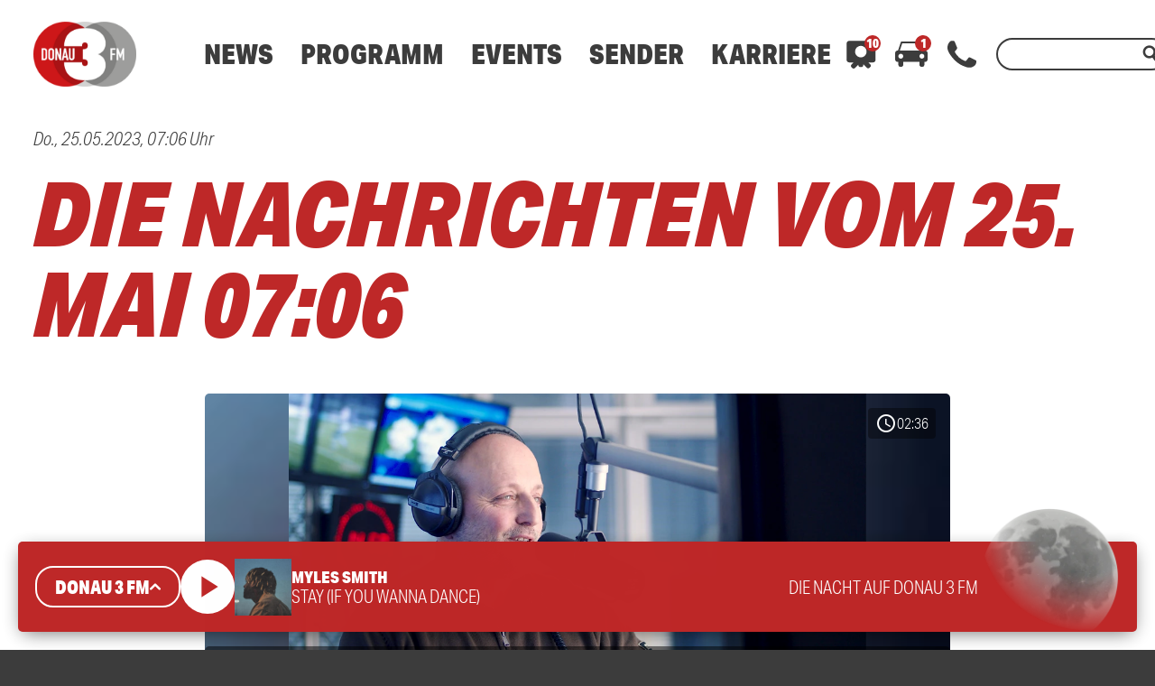

--- FILE ---
content_type: text/html; charset=utf-8
request_url: https://www.google.com/recaptcha/api2/aframe
body_size: 265
content:
<!DOCTYPE HTML><html><head><meta http-equiv="content-type" content="text/html; charset=UTF-8"></head><body><script nonce="KLrd_Gkc0t-tw9v58rhWFg">/** Anti-fraud and anti-abuse applications only. See google.com/recaptcha */ try{var clients={'sodar':'https://pagead2.googlesyndication.com/pagead/sodar?'};window.addEventListener("message",function(a){try{if(a.source===window.parent){var b=JSON.parse(a.data);var c=clients[b['id']];if(c){var d=document.createElement('img');d.src=c+b['params']+'&rc='+(localStorage.getItem("rc::a")?sessionStorage.getItem("rc::b"):"");window.document.body.appendChild(d);sessionStorage.setItem("rc::e",parseInt(sessionStorage.getItem("rc::e")||0)+1);localStorage.setItem("rc::h",'1769303264955');}}}catch(b){}});window.parent.postMessage("_grecaptcha_ready", "*");}catch(b){}</script></body></html>

--- FILE ---
content_type: application/javascript; charset=utf-8
request_url: https://www.donau3fm.de/wp-content/themes/cmms-theme-donau3fm/assets/dist/1.107/TextShare.js
body_size: 241
content:
import{_ as r,o}from"./app.js";import"./swiper.js";const c={name:"D3FMTextShare",mixins:[o],props:["element"],computed:{share:function(){try{return this.element.data.share}catch(e){return null}},text:function(){try{return this.element.data.text}catch(e){return null}}}},n=window.Vue.createElementVNode,s=window.Vue.openBlock,a=window.Vue.createElementBlock,i={class:"element donau3fm textShare"},l=["innerHTML"],d=["innerHTML"];function u(e,_,m,h,x,t){return s(),a("div",i,[n("div",{class:"share",innerHTML:t.share},null,8,l),n("div",{class:"text",ref:"text",innerHTML:t.text},null,8,d)])}const T=r(c,[["render",u]]);export{T as default};


--- FILE ---
content_type: application/javascript; charset=utf-8
request_url: https://www.donau3fm.de/wp-content/themes/cmms-theme-donau3fm/assets/dist/1.107/app.js
body_size: 73078
content:
var Ao=(e,t,n)=>{if(!t.has(e))throw TypeError("Cannot "+n)};var u=(e,t,n)=>(Ao(e,t,"read from private field"),n?n.call(e):t.get(e)),y=(e,t,n)=>{if(t.has(e))throw TypeError("Cannot add the same private member more than once");t instanceof WeakSet?t.add(e):t.set(e,n)},F=(e,t,n,o)=>(Ao(e,t,"write to private field"),o?o.call(e,n):t.set(e,n),n);var vi=(e,t,n,o)=>({set _(i){F(e,t,i,n)},get _(){return u(e,t,o)}}),D=(e,t,n)=>(Ao(e,t,"access private method"),n);import{d as Nl,S as tc}from"./swiper.js";function Ck(){import.meta.url,import("_").catch(()=>1);async function*e(){}}const Rl="modulepreload",Fl=function(e){return"/wp-content/themes/cmms-theme-donau3fm/assets/dist/1.107/"+e},Ei={},b=function(t,n,o){if(!n||n.length===0)return t();const i=document.getElementsByTagName("link");return Promise.all(n.map(s=>{if(s=Fl(s),s in Ei)return;Ei[s]=!0;const r=s.endsWith(".css"),a=r?'[rel="stylesheet"]':"";if(!!o)for(let l=i.length-1;l>=0;l--){const p=i[l];if(p.href===s&&(!r||p.rel==="stylesheet"))return}else if(document.querySelector('link[href="'.concat(s,'"]').concat(a)))return;const d=document.createElement("link");if(d.rel=r?"stylesheet":Rl,r||(d.as="script",d.crossOrigin=""),d.href=s,document.head.appendChild(d),r)return new Promise((l,p)=>{d.addEventListener("load",l),d.addEventListener("error",()=>p(new Error("Unable to preload CSS for ".concat(s))))})})).then(()=>t()).catch(s=>{const r=new Event("vite:preloadError",{cancelable:!0});if(r.payload=s,window.dispatchEvent(r),!r.defaultPrevented)throw s})};var Jt;class Hl{constructor(){y(this,Jt,null)}set(t){F(this,Jt,t)}get(){return u(this,Jt)}}Jt=new WeakMap;const nc=new Hl,bi={path:"/"};class Gn{static get(t){const n=document.cookie.split(";");for(const o in n){const i=n[o].split("=");if(i.length>1&&String(i[0]).trim()===String(t))return decodeURIComponent(String(i[1]).trim())}return null}static set(t,n,o=bi){let i="";for(const s in o)i+=" ".concat(s,"=").concat(o[s],";");document.cookie="".concat(t,"=").concat(encodeURIComponent(n),";").concat(i)}static delete(t,n={}){Gn.set(t,"",Object.assign({},bi,n,{"max-age":0}))}}function jl(){return!!(navigator.userAgent.match(/Android/i)||navigator.userAgent.match(/webOS/i)||navigator.userAgent.match(/iPhone/i)||navigator.userAgent.match(/iPad/i)||navigator.userAgent.match(/iPod/i)||navigator.userAgent.match(/BlackBerry/i)||navigator.userAgent.match(/Windows Phone/i))}function zl(){return!!(navigator.userAgent.match(/iPhone/i)||navigator.userAgent.match(/iPad/i)||navigator.userAgent.match(/iPod/i))}const ki={NAV:"BASE_VIEW_NAV",HANDLE_RESPONSE:"BASE_VIEW_HANDLE_RESPONSE"},_t={ELEMENT_PROVIDER_READY:"ELEMENT_PROVIDER_READY",AFTER_CONSENT:"SOYLENT_AFTER_CONSENT",APP_MOUNT_READY:"APP_MOUNT_READY"},Ul={AUDIO_ENDED:"PLAYER_AUDIO_ENDED"};var le;class Gl{constructor(){y(this,le,{})}on(t,n){console.debug("[SoylentEventProvider] Subscribing "+t),u(this,le)[t]||(u(this,le)[t]=[]),u(this,le)[t].push(n)}off(t,n){if(console.debug("[SoylentEventProvider] Unsubscribing "+t),!u(this,le)[t])return;const o=u(this,le)[t].indexOf(n);o>=0&&u(this,le)[t].splice(o,1)}dispatch(t,...n){console.debug("[SoylentEventProvider] Dispatching "+t),u(this,le)[t]&&u(this,le)[t].forEach(o=>o(...n))}}le=new WeakMap;const Xe=new Gl,f=(e,t)=>{const n=e.__vccOpts||e;for(const[o,i]of t)n[o]=i;return n},Ci="soylent_smartbanner",Yl={name:"SmartBanner",data(){return{smartBannerSettings:null,closed:!1,consentReady:!1}},computed:{isActive(){let e=this.getSettings();if(!e||this.consentReady===!1)return null;if(e.active)return!!e.active}},methods:{consentReadyAction(){this.consentReady=!0},getSettings(){return"soylent_settings"in window&&"smart_banner"in window.soylent_settings?window.soylent_settings.smart_banner:null},showOnStartup(){let e=this.getSettings();return e&&"show_on_startup"in e?!!e.show_on_startup:!1},getUrl(){return this.smartBannerSettings?zl()?"https://apps.apple.com/de/app/".concat(this.smartBannerSettings.id_ios):"https://play.google.com/store/apps/details?id=".concat(this.smartBannerSettings.id_android):""},close(){this.setDeactivateCookie(),this.closed=!0},setDeactivateCookie(){let e=new Date;e.setTime(e.getTime()+30*24*60*60*1e3),Gn.set(Ci,!0,{path:"/",expires:e.toGMTString()})}},beforeMount(){this.smartBannerSettings=this.getSettings(),this.closed=!!Gn.get(Ci),this.showOnStartup()?this.consentReadyAction():Xe.on(_t.AFTER_CONSENT,this.consentReadyAction)}},dt=window.Vue.createElementVNode,Po=window.Vue.openBlock,$i=window.Vue.createElementBlock,Si=window.Vue.createCommentVNode,Vi=window.Vue.toDisplayString,Wl=window.Vue.Transition,ql=window.Vue.withCtx,Ql=window.Vue.createVNode,Zl=window.Vue.Teleport,Kl=window.Vue.createBlock,Jl={key:0,id:"soylent_smartbanner",class:"smartbanner"},Xl=["href"],ed=["src"],td={class:"smartbanner__text"},nd={class:"smartbanner__title"},od={class:"smartbanner__description"},sd=dt("div",{class:"smartbanner__button"},"Öffnen",-1);function id(e,t,n,o,i,s){return Po(),Kl(Zl,{to:"body"},[Ql(Wl,{name:"slide-down"},{default:ql(()=>[s.isActive&&!i.closed?(Po(),$i("div",Jl,[dt("div",{onClick:t[0]||(t[0]=(...r)=>s.close&&s.close(...r)),class:"iconSet smartbanner__close"},"close"),dt("a",{href:s.getUrl(),onClick:t[1]||(t[1]=(...r)=>s.close&&s.close(...r)),target:"_blank",rel:"nofollow",class:"smartbanner__cta"},[i.smartBannerSettings.logo?(Po(),$i("img",{key:0,src:i.smartBannerSettings.logo,class:"smartbanner__thumb"},null,8,ed)):Si("",!0),dt("div",td,[dt("span",nd,Vi(i.smartBannerSettings.label),1),dt("span",od,Vi(i.smartBannerSettings.description),1)]),sd],8,Xl)])):Si("",!0)]),_:1})])}const rd=f(Yl,[["render",id]]),$e="soylent_settings"in window&&window.soylent_settings.app_mode||!1;var Ye;class ad{constructor(){y(this,Ye,[])}add(t){if(typeof t!="string"){console.error("[soylent:featureProvider] Cannot add feature, the passed flag is not a string",t);return}u(this,Ye).push(t)}has(t){return u(this,Ye).includes(t)}remove(t){const n=u(this,Ye).indexOf(t);u(this,Ye).splice(n,1)}}Ye=new WeakMap;function Xs(){return"__soylent"in window||(window.__soylent={}),"featureProvider"in window.__soylent||(window.__soylent.featureProvider=new ad),window.__soylent.featureProvider}const oc="Sso",cd={name:"PageNotificationItem",data(){return{closed:!1,timeoutId:null}},props:{notification:{type:Object}},methods:{close(){this.closed=!0},openUrl(){this.$router.push(this.notification.url),this.closed=!0}},beforeMount(){this.notification.lifetime_in_seconds!==""&&(this.notification.lifetime_in_seconds<=0?this.close():this.timeoutId=setTimeout(()=>{this.close()},this.notification.lifetime_in_seconds*1e3))},unmounted(){this.timeoutId&&clearTimeout(this.timeoutId)}},Ai=window.Vue.toDisplayString,zt=window.Vue.createElementVNode,Pi=window.Vue.openBlock,ld=window.Vue.createElementBlock,dd=window.Vue.createCommentVNode,ud=window.Vue.Transition,pd=window.Vue.withCtx,hd=window.Vue.createBlock,md={key:0,class:"page-notification"},_d={class:"page-notification__title"},fd={class:"page-notification__description"},wd=zt("div",{class:"page-notification__button"},"Öffnen",-1);function gd(e,t,n,o,i,s){return Pi(),hd(ud,{name:"slide-up"},{default:pd(()=>[n.notification&&!i.closed?(Pi(),ld("div",md,[zt("div",{onClick:t[0]||(t[0]=(...r)=>s.openUrl&&s.openUrl(...r)),class:"page-notification__body"},[zt("span",_d,Ai(n.notification.title),1),zt("span",fd,Ai(n.notification.text),1),wd]),zt("div",{onClick:t[1]||(t[1]=(...r)=>s.close&&s.close(...r)),class:"iconSet page-notification__close"},"close")])):dd("",!0)]),_:1})}const yd=f(cd,[["render",gd]]),vd={name:"PageNotifications",components:{PageNotificationItem:yd},data(){return{closed:!0}},computed:{storeCurrentData(){return this.$store.state.app.currentData},notifications(){return console.log("this.storeCurrentData.page_notifications",this.storeCurrentData.page_notifications),this.storeCurrentData.page_notifications&&this.storeCurrentData.page_notifications.length>0?this.storeCurrentData.page_notifications:null},notification(){return this.storeCurrentData.page_notifications&&this.storeCurrentData.page_notifications.length>0?this.storeCurrentData.page_notifications[0]:null}},methods:{close(){this.closed=!0},openUrl(){this.$router.push(this.notification.url),this.closed=!0}},watch:{notification:{handler(e){this.closed=!1},deep:!0,immediate:!0}}},Ed=window.Vue.renderList,bd=window.Vue.Fragment,Do=window.Vue.openBlock,Di=window.Vue.createElementBlock,kd=window.Vue.resolveComponent,Cd=window.Vue.createBlock,$d=window.Vue.createCommentVNode,Sd={key:0,class:"page-notification__wrapper"};function Vd(e,t,n,o,i,s){const r=kd("PageNotificationItem");return s.notifications?(Do(),Di("div",Sd,[(Do(!0),Di(bd,null,Ed(s.notifications,(a,c)=>(Do(),Cd(r,{notification:a,key:"notification_".concat(a.id)},null,8,["notification"]))),128))])):$d("",!0)}const Ad=f(vd,[["render",Vd]]),Pd=100,Dd={data:function(){return{resizeTimer:null}},components:{PageNotifications:Ad,SmartBanner:rd},computed:{layoutComponent:function(){return nc.get()},classNames:function(){return{"--loading":this.$store.getters.isLoading,"--header_open":this.$store.getters.scrollOffset.y===0,"--menu_open":this.menuOpen,"--sub-menu__open":this.subMenuOpen,"--with_search":this.$store.getters.isSearchOpen,"--with_category-modal":this.categoryModalOpen}},categoryModalOpen:function(){return this.$store.getters.isCategoryModalOpen},menuOpen:function(){return this.$store.getters.isMenuOpen},subMenuOpen:function(){return this.$store.getters.isSubMenuOpen},hasSmartBanner(){return!$e&&jl()},hasLoginActive(){return Xs().has(oc)?this.isAuth:!1},isAuth(){return this.$store.state.sso.auth}},methods:{onWindowChange:function(){clearTimeout(this.resizeTimer),this.resizeTimer=setTimeout(this.setScrollOffset.bind(this),Pd)},setScrollOffset:function(){this.$store.dispatch("setScrollOffset",{x:window.pageXOffset,y:window.pageYOffset}),window.pageYOffset>0&&this.$store.dispatch("setRenderedFullPage",!0)},fetchCurrentData:function(){this.$store.dispatch("getCurrentData"),setTimeout(()=>{this.fetchCurrentData()},60*1e3)},consentReadyEvent(){window.UC_UI.isConsentRequired()?window.addEventListener("UC_UI_VIEW_CHANGED",function(e){e.detail.view==="NONE"&&Xe.dispatch(_t.AFTER_CONSENT)}):Xe.dispatch(_t.AFTER_CONSENT)},afterConsent(){const e=new Event(_t.AFTER_CONSENT);window.dispatchEvent(e)}},mounted(){"current_data"in window.soylent_settings&&window.soylent_settings.current_data&&this.fetchCurrentData()},watch:{categoryModalOpen:function(e){e===!0?document.body.style.overflow="hidden":document.body.style.overflow=""},menuOpen:function(e){e===!0?document.body.style.overflow="hidden":document.body.style.overflow=""},hasLoginActive:function(e){e===!0&&this.$store.dispatch("BookmarksOnlineStore/fetchBookmarks")}},created(){window.addEventListener("scroll",this.onWindowChange),window.addEventListener("resize",this.onWindowChange),this.$nextTick(()=>{this.onWindowChange(),!window.UC_UI||!UC_UI.isInitialized()?window.addEventListener("UC_UI_INITIALIZED",this.consentReadyEvent):this.consentReadyEvent()})},beforeUnmount(){window.removeEventListener("scroll",this.onWindowChange),window.removeEventListener("resize",this.onWindowChange)}},xi=window.Vue.resolveComponent,xo=window.Vue.openBlock,Ti=window.Vue.createBlock,xd=window.Vue.createCommentVNode,Td=window.Vue.createVNode,Ld=window.Vue.resolveDynamicComponent,Md=window.Vue.normalizeClass,Od=window.Vue.createElementVNode,Id=window.Vue.Fragment,Bd=window.Vue.createElementBlock;function Nd(e,t,n,o,i,s){const r=xi("SmartBanner"),a=xi("PageNotifications");return xo(),Bd(Id,null,[s.hasSmartBanner?(xo(),Ti(r,{key:0})):xd("",!0),Td(a),Od("div",{id:"app",class:Md(s.classNames)},[(xo(),Ti(Ld(s.layoutComponent)))],2)],64)}const Rd=f(Dd,[["render",Nd]]);function Fd(){return sc().__VUE_DEVTOOLS_GLOBAL_HOOK__}function sc(){return typeof navigator<"u"&&typeof window<"u"?window:typeof global<"u"?global:{}}const Hd=typeof Proxy=="function",jd="devtools-plugin:setup",zd="plugin:settings:set";let nt,xs;function Ud(){var e;return nt!==void 0||(typeof window<"u"&&window.performance?(nt=!0,xs=window.performance):typeof global<"u"&&(!((e=global.perf_hooks)===null||e===void 0)&&e.performance)?(nt=!0,xs=global.perf_hooks.performance):nt=!1),nt}function Gd(){return Ud()?xs.now():Date.now()}class Yd{constructor(t,n){this.target=null,this.targetQueue=[],this.onQueue=[],this.plugin=t,this.hook=n;const o={};if(t.settings)for(const r in t.settings){const a=t.settings[r];o[r]=a.defaultValue}const i="__vue-devtools-plugin-settings__".concat(t.id);let s=Object.assign({},o);try{const r=localStorage.getItem(i),a=JSON.parse(r);Object.assign(s,a)}catch(r){}this.fallbacks={getSettings(){return s},setSettings(r){try{localStorage.setItem(i,JSON.stringify(r))}catch(a){}s=r},now(){return Gd()}},n&&n.on(zd,(r,a)=>{r===this.plugin.id&&this.fallbacks.setSettings(a)}),this.proxiedOn=new Proxy({},{get:(r,a)=>this.target?this.target.on[a]:(...c)=>{this.onQueue.push({method:a,args:c})}}),this.proxiedTarget=new Proxy({},{get:(r,a)=>this.target?this.target[a]:a==="on"?this.proxiedOn:Object.keys(this.fallbacks).includes(a)?(...c)=>(this.targetQueue.push({method:a,args:c,resolve:()=>{}}),this.fallbacks[a](...c)):(...c)=>new Promise(d=>{this.targetQueue.push({method:a,args:c,resolve:d})})})}async setRealTarget(t){this.target=t;for(const n of this.onQueue)this.target.on[n.method](...n.args);for(const n of this.targetQueue)n.resolve(await this.target[n.method](...n.args))}}function Wd(e,t){const n=e,o=sc(),i=Fd(),s=Hd&&n.enableEarlyProxy;if(i&&(o.__VUE_DEVTOOLS_PLUGIN_API_AVAILABLE__||!s))i.emit(jd,e,t);else{const r=s?new Yd(n,i):null;(o.__VUE_DEVTOOLS_PLUGINS__=o.__VUE_DEVTOOLS_PLUGINS__||[]).push({pluginDescriptor:n,setupFn:t,proxy:r}),r&&t(r.proxiedTarget)}}/*!
  * vue-router v4.1.6
  * (c) 2022 Eduardo San Martin Morote
  * @license MIT
  */window.Vue.getCurrentInstance;const kt=window.Vue.inject;window.Vue.onUnmounted;window.Vue.onDeactivated;window.Vue.onActivated;const ue=window.Vue.computed,qt=window.Vue.unref;window.Vue.watchEffect;const ic=window.Vue.defineComponent,rc=window.Vue.reactive,ac=window.Vue.h,To=window.Vue.provide,qd=window.Vue.ref,Qd=window.Vue.watch,Zd=window.Vue.shallowRef,Kd=window.Vue.nextTick,ut=typeof window<"u";function Jd(e){return e.__esModule||e[Symbol.toStringTag]==="Module"}const T=Object.assign;function Lo(e,t){const n={};for(const o in t){const i=t[o];n[o]=me(i)?i.map(e):e(i)}return n}const Qt=()=>{},me=Array.isArray,Xd=/\/$/,eu=e=>e.replace(Xd,"");function Mo(e,t,n="/"){let o,i={},s="",r="";const a=t.indexOf("#");let c=t.indexOf("?");return a<c&&a>=0&&(c=-1),c>-1&&(o=t.slice(0,c),s=t.slice(c+1,a>-1?a:t.length),i=e(s)),a>-1&&(o=o||t.slice(0,a),r=t.slice(a,t.length)),o=su(o!=null?o:t,n),{fullPath:o+(s&&"?")+s+r,path:o,query:i,hash:r}}function tu(e,t){const n=t.query?e(t.query):"";return t.path+(n&&"?")+n+(t.hash||"")}function Li(e,t){return!t||!e.toLowerCase().startsWith(t.toLowerCase())?e:e.slice(t.length)||"/"}function nu(e,t,n){const o=t.matched.length-1,i=n.matched.length-1;return o>-1&&o===i&&Ct(t.matched[o],n.matched[i])&&cc(t.params,n.params)&&e(t.query)===e(n.query)&&t.hash===n.hash}function Ct(e,t){return(e.aliasOf||e)===(t.aliasOf||t)}function cc(e,t){if(Object.keys(e).length!==Object.keys(t).length)return!1;for(const n in e)if(!ou(e[n],t[n]))return!1;return!0}function ou(e,t){return me(e)?Mi(e,t):me(t)?Mi(t,e):e===t}function Mi(e,t){return me(t)?e.length===t.length&&e.every((n,o)=>n===t[o]):e.length===1&&e[0]===t}function su(e,t){if(e.startsWith("/"))return e;if(!e)return t;const n=t.split("/"),o=e.split("/");let i=n.length-1,s,r;for(s=0;s<o.length;s++)if(r=o[s],r!==".")if(r==="..")i>1&&i--;else break;return n.slice(0,i).join("/")+"/"+o.slice(s-(s===o.length?1:0)).join("/")}var Kt;(function(e){e.pop="pop",e.push="push"})(Kt||(Kt={}));var Zt;(function(e){e.back="back",e.forward="forward",e.unknown=""})(Zt||(Zt={}));function iu(e){if(!e)if(ut){const t=document.querySelector("base");e=t&&t.getAttribute("href")||"/",e=e.replace(/^\w+:\/\/[^\/]+/,"")}else e="/";return e[0]!=="/"&&e[0]!=="#"&&(e="/"+e),eu(e)}const ru=/^[^#]+#/;function au(e,t){return e.replace(ru,"#")+t}function cu(e,t){const n=document.documentElement.getBoundingClientRect(),o=e.getBoundingClientRect();return{behavior:t.behavior,left:o.left-n.left-(t.left||0),top:o.top-n.top-(t.top||0)}}const wo=()=>({left:window.pageXOffset,top:window.pageYOffset});function lu(e){let t;if("el"in e){const n=e.el,o=typeof n=="string"&&n.startsWith("#"),i=typeof n=="string"?o?document.getElementById(n.slice(1)):document.querySelector(n):n;if(!i)return;t=cu(i,e)}else t=e;"scrollBehavior"in document.documentElement.style?window.scrollTo(t):window.scrollTo(t.left!=null?t.left:window.pageXOffset,t.top!=null?t.top:window.pageYOffset)}function Oi(e,t){return(history.state?history.state.position-t:-1)+e}const Ts=new Map;function du(e,t){Ts.set(e,t)}function uu(e){const t=Ts.get(e);return Ts.delete(e),t}let pu=()=>location.protocol+"//"+location.host;function lc(e,t){const{pathname:n,search:o,hash:i}=t,s=e.indexOf("#");if(s>-1){let a=i.includes(e.slice(s))?e.slice(s).length:1,c=i.slice(a);return c[0]!=="/"&&(c="/"+c),Li(c,"")}return Li(n,e)+o+i}function hu(e,t,n,o){let i=[],s=[],r=null;const a=({state:h})=>{const _=lc(e,location),E=n.value,O=t.value;let L=0;if(h){if(n.value=_,t.value=h,r&&r===E){r=null;return}L=O?h.position-O.position:0}else o(_);i.forEach($=>{$(n.value,E,{delta:L,type:Kt.pop,direction:L?L>0?Zt.forward:Zt.back:Zt.unknown})})};function c(){r=n.value}function d(h){i.push(h);const _=()=>{const E=i.indexOf(h);E>-1&&i.splice(E,1)};return s.push(_),_}function l(){const{history:h}=window;h.state&&h.replaceState(T({},h.state,{scroll:wo()}),"")}function p(){for(const h of s)h();s=[],window.removeEventListener("popstate",a),window.removeEventListener("beforeunload",l)}return window.addEventListener("popstate",a),window.addEventListener("beforeunload",l),{pauseListeners:c,listen:d,destroy:p}}function Ii(e,t,n,o=!1,i=!1){return{back:e,current:t,forward:n,replaced:o,position:window.history.length,scroll:i?wo():null}}function mu(e){const{history:t,location:n}=window,o={value:lc(e,n)},i={value:t.state};i.value||s(o.value,{back:null,current:o.value,forward:null,position:t.length-1,replaced:!0,scroll:null},!0);function s(c,d,l){const p=e.indexOf("#"),h=p>-1?(n.host&&document.querySelector("base")?e:e.slice(p))+c:pu()+e+c;try{t[l?"replaceState":"pushState"](d,"",h),i.value=d}catch(_){console.error(_),n[l?"replace":"assign"](h)}}function r(c,d){const l=T({},t.state,Ii(i.value.back,c,i.value.forward,!0),d,{position:i.value.position});s(c,l,!0),o.value=c}function a(c,d){const l=T({},i.value,t.state,{forward:c,scroll:wo()});s(l.current,l,!0);const p=T({},Ii(o.value,c,null),{position:l.position+1},d);s(c,p,!1),o.value=c}return{location:o,state:i,push:a,replace:r}}function _u(e){e=iu(e);const t=mu(e),n=hu(e,t.state,t.location,t.replace);function o(s,r=!0){r||n.pauseListeners(),history.go(s)}const i=T({location:"",base:e,go:o,createHref:au.bind(null,e)},t,n);return Object.defineProperty(i,"location",{enumerable:!0,get:()=>t.location.value}),Object.defineProperty(i,"state",{enumerable:!0,get:()=>t.state.value}),i}function fu(e){return typeof e=="string"||e&&typeof e=="object"}function dc(e){return typeof e=="string"||typeof e=="symbol"}const Be={path:"/",name:void 0,params:{},query:{},hash:"",fullPath:"/",matched:[],meta:{},redirectedFrom:void 0},uc=Symbol("");var Bi;(function(e){e[e.aborted=4]="aborted",e[e.cancelled=8]="cancelled",e[e.duplicated=16]="duplicated"})(Bi||(Bi={}));function $t(e,t){return T(new Error,{type:e,[uc]:!0},t)}function Se(e,t){return e instanceof Error&&uc in e&&(t==null||!!(e.type&t))}const Ni="[^/]+?",wu={sensitive:!1,strict:!1,start:!0,end:!0},gu=/[.+*?^${}()[\]/\\]/g;function yu(e,t){const n=T({},wu,t),o=[];let i=n.start?"^":"";const s=[];for(const d of e){const l=d.length?[]:[90];n.strict&&!d.length&&(i+="/");for(let p=0;p<d.length;p++){const h=d[p];let _=40+(n.sensitive?.25:0);if(h.type===0)p||(i+="/"),i+=h.value.replace(gu,"\\$&"),_+=40;else if(h.type===1){const{value:E,repeatable:O,optional:L,regexp:$}=h;s.push({name:E,repeatable:O,optional:L});const P=$||Ni;if(P!==Ni){_+=10;try{new RegExp("(".concat(P,")"))}catch(oe){throw new Error('Invalid custom RegExp for param "'.concat(E,'" (').concat(P,"): ")+oe.message)}}let Z=O?"((?:".concat(P,")(?:/(?:").concat(P,"))*)"):"(".concat(P,")");p||(Z=L&&d.length<2?"(?:/".concat(Z,")"):"/"+Z),L&&(Z+="?"),i+=Z,_+=20,L&&(_+=-8),O&&(_+=-20),P===".*"&&(_+=-50)}l.push(_)}o.push(l)}if(n.strict&&n.end){const d=o.length-1;o[d][o[d].length-1]+=.7000000000000001}n.strict||(i+="/?"),n.end?i+="$":n.strict&&(i+="(?:/|$)");const r=new RegExp(i,n.sensitive?"":"i");function a(d){const l=d.match(r),p={};if(!l)return null;for(let h=1;h<l.length;h++){const _=l[h]||"",E=s[h-1];p[E.name]=_&&E.repeatable?_.split("/"):_}return p}function c(d){let l="",p=!1;for(const h of e){(!p||!l.endsWith("/"))&&(l+="/"),p=!1;for(const _ of h)if(_.type===0)l+=_.value;else if(_.type===1){const{value:E,repeatable:O,optional:L}=_,$=E in d?d[E]:"";if(me($)&&!O)throw new Error('Provided param "'.concat(E,'" is an array but it is not repeatable (* or + modifiers)'));const P=me($)?$.join("/"):$;if(!P)if(L)h.length<2&&(l.endsWith("/")?l=l.slice(0,-1):p=!0);else throw new Error('Missing required param "'.concat(E,'"'));l+=P}}return l||"/"}return{re:r,score:o,keys:s,parse:a,stringify:c}}function vu(e,t){let n=0;for(;n<e.length&&n<t.length;){const o=t[n]-e[n];if(o)return o;n++}return e.length<t.length?e.length===1&&e[0]===40+40?-1:1:e.length>t.length?t.length===1&&t[0]===40+40?1:-1:0}function Eu(e,t){let n=0;const o=e.score,i=t.score;for(;n<o.length&&n<i.length;){const s=vu(o[n],i[n]);if(s)return s;n++}if(Math.abs(i.length-o.length)===1){if(Ri(o))return 1;if(Ri(i))return-1}return i.length-o.length}function Ri(e){const t=e[e.length-1];return e.length>0&&t[t.length-1]<0}const bu={type:0,value:""},ku=/[a-zA-Z0-9_]/;function Cu(e){if(!e)return[[]];if(e==="/")return[[bu]];if(!e.startsWith("/"))throw new Error('Invalid path "'.concat(e,'"'));function t(_){throw new Error("ERR (".concat(n,')/"').concat(d,'": ').concat(_))}let n=0,o=n;const i=[];let s;function r(){s&&i.push(s),s=[]}let a=0,c,d="",l="";function p(){d&&(n===0?s.push({type:0,value:d}):n===1||n===2||n===3?(s.length>1&&(c==="*"||c==="+")&&t("A repeatable param (".concat(d,") must be alone in its segment. eg: '/:ids+.")),s.push({type:1,value:d,regexp:l,repeatable:c==="*"||c==="+",optional:c==="*"||c==="?"})):t("Invalid state to consume buffer"),d="")}function h(){d+=c}for(;a<e.length;){if(c=e[a++],c==="\\"&&n!==2){o=n,n=4;continue}switch(n){case 0:c==="/"?(d&&p(),r()):c===":"?(p(),n=1):h();break;case 4:h(),n=o;break;case 1:c==="("?n=2:ku.test(c)?h():(p(),n=0,c!=="*"&&c!=="?"&&c!=="+"&&a--);break;case 2:c===")"?l[l.length-1]=="\\"?l=l.slice(0,-1)+c:n=3:l+=c;break;case 3:p(),n=0,c!=="*"&&c!=="?"&&c!=="+"&&a--,l="";break;default:t("Unknown state");break}}return n===2&&t('Unfinished custom RegExp for param "'.concat(d,'"')),p(),r(),i}function $u(e,t,n){const o=yu(Cu(e.path),n),i=T(o,{record:e,parent:t,children:[],alias:[]});return t&&!i.record.aliasOf==!t.record.aliasOf&&t.children.push(i),i}function Su(e,t){const n=[],o=new Map;t=ji({strict:!1,end:!0,sensitive:!1},t);function i(l){return o.get(l)}function s(l,p,h){const _=!h,E=Vu(l);E.aliasOf=h&&h.record;const O=ji(t,l),L=[E];if("alias"in l){const Z=typeof l.alias=="string"?[l.alias]:l.alias;for(const oe of Z)L.push(T({},E,{components:h?h.record.components:E.components,path:oe,aliasOf:h?h.record:E}))}let $,P;for(const Z of L){const{path:oe}=Z;if(p&&oe[0]!=="/"){const fe=p.record.path,se=fe[fe.length-1]==="/"?"":"/";Z.path=p.record.path+(oe&&se+oe)}if($=$u(Z,p,O),h?h.alias.push($):(P=P||$,P!==$&&P.alias.push($),_&&l.name&&!Hi($)&&r(l.name)),E.children){const fe=E.children;for(let se=0;se<fe.length;se++)s(fe[se],$,h&&h.children[se])}h=h||$,($.record.components&&Object.keys($.record.components).length||$.record.name||$.record.redirect)&&c($)}return P?()=>{r(P)}:Qt}function r(l){if(dc(l)){const p=o.get(l);p&&(o.delete(l),n.splice(n.indexOf(p),1),p.children.forEach(r),p.alias.forEach(r))}else{const p=n.indexOf(l);p>-1&&(n.splice(p,1),l.record.name&&o.delete(l.record.name),l.children.forEach(r),l.alias.forEach(r))}}function a(){return n}function c(l){let p=0;for(;p<n.length&&Eu(l,n[p])>=0&&(l.record.path!==n[p].record.path||!pc(l,n[p]));)p++;n.splice(p,0,l),l.record.name&&!Hi(l)&&o.set(l.record.name,l)}function d(l,p){let h,_={},E,O;if("name"in l&&l.name){if(h=o.get(l.name),!h)throw $t(1,{location:l});O=h.record.name,_=T(Fi(p.params,h.keys.filter(P=>!P.optional).map(P=>P.name)),l.params&&Fi(l.params,h.keys.map(P=>P.name))),E=h.stringify(_)}else if("path"in l)E=l.path,h=n.find(P=>P.re.test(E)),h&&(_=h.parse(E),O=h.record.name);else{if(h=p.name?o.get(p.name):n.find(P=>P.re.test(p.path)),!h)throw $t(1,{location:l,currentLocation:p});O=h.record.name,_=T({},p.params,l.params),E=h.stringify(_)}const L=[];let $=h;for(;$;)L.unshift($.record),$=$.parent;return{name:O,path:E,params:_,matched:L,meta:Pu(L)}}return e.forEach(l=>s(l)),{addRoute:s,resolve:d,removeRoute:r,getRoutes:a,getRecordMatcher:i}}function Fi(e,t){const n={};for(const o of t)o in e&&(n[o]=e[o]);return n}function Vu(e){return{path:e.path,redirect:e.redirect,name:e.name,meta:e.meta||{},aliasOf:void 0,beforeEnter:e.beforeEnter,props:Au(e),children:e.children||[],instances:{},leaveGuards:new Set,updateGuards:new Set,enterCallbacks:{},components:"components"in e?e.components||null:e.component&&{default:e.component}}}function Au(e){const t={},n=e.props||!1;if("component"in e)t.default=n;else for(const o in e.components)t[o]=typeof n=="boolean"?n:n[o];return t}function Hi(e){for(;e;){if(e.record.aliasOf)return!0;e=e.parent}return!1}function Pu(e){return e.reduce((t,n)=>T(t,n.meta),{})}function ji(e,t){const n={};for(const o in e)n[o]=o in t?t[o]:e[o];return n}function pc(e,t){return t.children.some(n=>n===e||pc(e,n))}const hc=/#/g,Du=/&/g,xu=/\//g,Tu=/=/g,Lu=/\?/g,mc=/\+/g,Mu=/%5B/g,Ou=/%5D/g,_c=/%5E/g,Iu=/%60/g,fc=/%7B/g,Bu=/%7C/g,wc=/%7D/g,Nu=/%20/g;function ei(e){return encodeURI(""+e).replace(Bu,"|").replace(Mu,"[").replace(Ou,"]")}function Ru(e){return ei(e).replace(fc,"{").replace(wc,"}").replace(_c,"^")}function Ls(e){return ei(e).replace(mc,"%2B").replace(Nu,"+").replace(hc,"%23").replace(Du,"%26").replace(Iu,"`").replace(fc,"{").replace(wc,"}").replace(_c,"^")}function Fu(e){return Ls(e).replace(Tu,"%3D")}function Hu(e){return ei(e).replace(hc,"%23").replace(Lu,"%3F")}function ju(e){return e==null?"":Hu(e).replace(xu,"%2F")}function Yn(e){try{return decodeURIComponent(""+e)}catch(t){}return""+e}function zu(e){const t={};if(e===""||e==="?")return t;const o=(e[0]==="?"?e.slice(1):e).split("&");for(let i=0;i<o.length;++i){const s=o[i].replace(mc," "),r=s.indexOf("="),a=Yn(r<0?s:s.slice(0,r)),c=r<0?null:Yn(s.slice(r+1));if(a in t){let d=t[a];me(d)||(d=t[a]=[d]),d.push(c)}else t[a]=c}return t}function zi(e){let t="";for(let n in e){const o=e[n];if(n=Fu(n),o==null){o!==void 0&&(t+=(t.length?"&":"")+n);continue}(me(o)?o.map(s=>s&&Ls(s)):[o&&Ls(o)]).forEach(s=>{s!==void 0&&(t+=(t.length?"&":"")+n,s!=null&&(t+="="+s))})}return t}function Uu(e){const t={};for(const n in e){const o=e[n];o!==void 0&&(t[n]=me(o)?o.map(i=>i==null?null:""+i):o==null?o:""+o)}return t}const Gu=Symbol(""),Ui=Symbol(""),ti=Symbol(""),ni=Symbol(""),Ms=Symbol("");function Pt(){let e=[];function t(o){return e.push(o),()=>{const i=e.indexOf(o);i>-1&&e.splice(i,1)}}function n(){e=[]}return{add:t,list:()=>e,reset:n}}function Fe(e,t,n,o,i){const s=o&&(o.enterCallbacks[i]=o.enterCallbacks[i]||[]);return()=>new Promise((r,a)=>{const c=p=>{p===!1?a($t(4,{from:n,to:t})):p instanceof Error?a(p):fu(p)?a($t(2,{from:t,to:p})):(s&&o.enterCallbacks[i]===s&&typeof p=="function"&&s.push(p),r())},d=e.call(o&&o.instances[i],t,n,c);let l=Promise.resolve(d);e.length<3&&(l=l.then(c)),l.catch(p=>a(p))})}function Oo(e,t,n,o){const i=[];for(const s of e)for(const r in s.components){let a=s.components[r];if(!(t!=="beforeRouteEnter"&&!s.instances[r]))if(Yu(a)){const d=(a.__vccOpts||a)[t];d&&i.push(Fe(d,n,o,s,r))}else{let c=a();i.push(()=>c.then(d=>{if(!d)return Promise.reject(new Error("Couldn't resolve component \"".concat(r,'" at "').concat(s.path,'"')));const l=Jd(d)?d.default:d;s.components[r]=l;const h=(l.__vccOpts||l)[t];return h&&Fe(h,n,o,s,r)()}))}}return i}function Yu(e){return typeof e=="object"||"displayName"in e||"props"in e||"__vccOpts"in e}function Gi(e){const t=kt(ti),n=kt(ni),o=ue(()=>t.resolve(qt(e.to))),i=ue(()=>{const{matched:c}=o.value,{length:d}=c,l=c[d-1],p=n.matched;if(!l||!p.length)return-1;const h=p.findIndex(Ct.bind(null,l));if(h>-1)return h;const _=Yi(c[d-2]);return d>1&&Yi(l)===_&&p[p.length-1].path!==_?p.findIndex(Ct.bind(null,c[d-2])):h}),s=ue(()=>i.value>-1&&Zu(n.params,o.value.params)),r=ue(()=>i.value>-1&&i.value===n.matched.length-1&&cc(n.params,o.value.params));function a(c={}){return Qu(c)?t[qt(e.replace)?"replace":"push"](qt(e.to)).catch(Qt):Promise.resolve()}return{route:o,href:ue(()=>o.value.href),isActive:s,isExactActive:r,navigate:a}}const Wu=ic({name:"RouterLink",compatConfig:{MODE:3},props:{to:{type:[String,Object],required:!0},replace:Boolean,activeClass:String,exactActiveClass:String,custom:Boolean,ariaCurrentValue:{type:String,default:"page"}},useLink:Gi,setup(e,{slots:t}){const n=rc(Gi(e)),{options:o}=kt(ti),i=ue(()=>({[Wi(e.activeClass,o.linkActiveClass,"router-link-active")]:n.isActive,[Wi(e.exactActiveClass,o.linkExactActiveClass,"router-link-exact-active")]:n.isExactActive}));return()=>{const s=t.default&&t.default(n);return e.custom?s:ac("a",{"aria-current":n.isExactActive?e.ariaCurrentValue:null,href:n.href,onClick:n.navigate,class:i.value},s)}}}),qu=Wu;function Qu(e){if(!(e.metaKey||e.altKey||e.ctrlKey||e.shiftKey)&&!e.defaultPrevented&&!(e.button!==void 0&&e.button!==0)){if(e.currentTarget&&e.currentTarget.getAttribute){const t=e.currentTarget.getAttribute("target");if(/\b_blank\b/i.test(t))return}return e.preventDefault&&e.preventDefault(),!0}}function Zu(e,t){for(const n in t){const o=t[n],i=e[n];if(typeof o=="string"){if(o!==i)return!1}else if(!me(i)||i.length!==o.length||o.some((s,r)=>s!==i[r]))return!1}return!0}function Yi(e){return e?e.aliasOf?e.aliasOf.path:e.path:""}const Wi=(e,t,n)=>e!=null?e:t!=null?t:n,Ku=ic({name:"RouterView",inheritAttrs:!1,props:{name:{type:String,default:"default"},route:Object},compatConfig:{MODE:3},setup(e,{attrs:t,slots:n}){const o=kt(Ms),i=ue(()=>e.route||o.value),s=kt(Ui,0),r=ue(()=>{let d=qt(s);const{matched:l}=i.value;let p;for(;(p=l[d])&&!p.components;)d++;return d}),a=ue(()=>i.value.matched[r.value]);To(Ui,ue(()=>r.value+1)),To(Gu,a),To(Ms,i);const c=qd();return Qd(()=>[c.value,a.value,e.name],([d,l,p],[h,_,E])=>{l&&(l.instances[p]=d,_&&_!==l&&d&&d===h&&(l.leaveGuards.size||(l.leaveGuards=_.leaveGuards),l.updateGuards.size||(l.updateGuards=_.updateGuards))),d&&l&&(!_||!Ct(l,_)||!h)&&(l.enterCallbacks[p]||[]).forEach(O=>O(d))},{flush:"post"}),()=>{const d=i.value,l=e.name,p=a.value,h=p&&p.components[l];if(!h)return qi(n.default,{Component:h,route:d});const _=p.props[l],E=_?_===!0?d.params:typeof _=="function"?_(d):_:null,L=ac(h,T({},E,t,{onVnodeUnmounted:$=>{$.component.isUnmounted&&(p.instances[l]=null)},ref:c}));return qi(n.default,{Component:L,route:d})||L}}});function qi(e,t){if(!e)return null;const n=e(t);return n.length===1?n[0]:n}const Ju=Ku;function Xu(e){const t=Su(e.routes,e),n=e.parseQuery||zu,o=e.stringifyQuery||zi,i=e.history,s=Pt(),r=Pt(),a=Pt(),c=Zd(Be);let d=Be;ut&&e.scrollBehavior&&"scrollRestoration"in history&&(history.scrollRestoration="manual");const l=Lo.bind(null,m=>""+m),p=Lo.bind(null,ju),h=Lo.bind(null,Yn);function _(m,g){let w,v;return dc(m)?(w=t.getRecordMatcher(m),v=g):v=m,t.addRoute(v,w)}function E(m){const g=t.getRecordMatcher(m);g&&t.removeRoute(g)}function O(){return t.getRoutes().map(m=>m.record)}function L(m){return!!t.getRecordMatcher(m)}function $(m,g){if(g=T({},g||c.value),typeof m=="string"){const C=Mo(n,m,g.path),Y=t.resolve({path:C.path},g),At=i.createHref(C.fullPath);return T(C,Y,{params:h(Y.params),hash:Yn(C.hash),redirectedFrom:void 0,href:At})}let w;if("path"in m)w=T({},m,{path:Mo(n,m.path,g.path).path});else{const C=T({},m.params);for(const Y in C)C[Y]==null&&delete C[Y];w=T({},m,{params:p(m.params)}),g.params=p(g.params)}const v=t.resolve(w,g),I=m.hash||"";v.params=l(h(v.params));const G=tu(o,T({},m,{hash:Ru(I),path:v.path})),x=i.createHref(G);return T({fullPath:G,hash:I,query:o===zi?Uu(m.query):m.query||{}},v,{redirectedFrom:void 0,href:x})}function P(m){return typeof m=="string"?Mo(n,m,c.value.path):T({},m)}function Z(m,g){if(d!==m)return $t(8,{from:g,to:m})}function oe(m){return Ie(m)}function fe(m){return oe(T(P(m),{replace:!0}))}function se(m){const g=m.matched[m.matched.length-1];if(g&&g.redirect){const{redirect:w}=g;let v=typeof w=="function"?w(m):w;return typeof v=="string"&&(v=v.includes("?")||v.includes("#")?v=P(v):{path:v},v.params={}),T({query:m.query,hash:m.hash,params:"path"in v?{}:m.params},v)}}function Ie(m,g){const w=d=$(m),v=c.value,I=m.state,G=m.force,x=m.replace===!0,C=se(w);if(C)return Ie(T(P(C),{state:typeof C=="object"?T({},I,C.state):I,force:G,replace:x}),g||w);const Y=w;Y.redirectedFrom=g;let At;return!G&&nu(o,v,w)&&(At=$t(16,{to:Y,from:v}),gi(v,v,!0,!1)),(At?Promise.resolve(At):tt(Y,v)).catch(ie=>Se(ie)?Se(ie,2)?ie:Co(ie):ko(ie,Y,v)).then(ie=>{if(ie){if(Se(ie,2))return Ie(T({replace:x},P(ie.to),{state:typeof ie.to=="object"?T({},I,ie.to.state):I,force:G}),g||Y)}else ie=fi(Y,v,!0,x,I);return _i(Y,v,ie),ie})}function S(m,g){const w=Z(m,g);return w?Promise.reject(w):Promise.resolve()}function tt(m,g){let w;const[v,I,G]=ep(m,g);w=Oo(v.reverse(),"beforeRouteLeave",m,g);for(const C of v)C.leaveGuards.forEach(Y=>{w.push(Fe(Y,m,g))});const x=S.bind(null,m,g);return w.push(x),ot(w).then(()=>{w=[];for(const C of s.list())w.push(Fe(C,m,g));return w.push(x),ot(w)}).then(()=>{w=Oo(I,"beforeRouteUpdate",m,g);for(const C of I)C.updateGuards.forEach(Y=>{w.push(Fe(Y,m,g))});return w.push(x),ot(w)}).then(()=>{w=[];for(const C of m.matched)if(C.beforeEnter&&!g.matched.includes(C))if(me(C.beforeEnter))for(const Y of C.beforeEnter)w.push(Fe(Y,m,g));else w.push(Fe(C.beforeEnter,m,g));return w.push(x),ot(w)}).then(()=>(m.matched.forEach(C=>C.enterCallbacks={}),w=Oo(G,"beforeRouteEnter",m,g),w.push(x),ot(w))).then(()=>{w=[];for(const C of r.list())w.push(Fe(C,m,g));return w.push(x),ot(w)}).catch(C=>Se(C,8)?C:Promise.reject(C))}function _i(m,g,w){for(const v of a.list())v(m,g,w)}function fi(m,g,w,v,I){const G=Z(m,g);if(G)return G;const x=g===Be,C=ut?history.state:{};w&&(v||x?i.replace(m.fullPath,T({scroll:x&&C&&C.scroll},I)):i.push(m.fullPath,I)),c.value=m,gi(m,g,w,x),Co()}let Vt;function Il(){Vt||(Vt=i.listen((m,g,w)=>{if(!yi.listening)return;const v=$(m),I=se(v);if(I){Ie(T(I,{replace:!0}),v).catch(Qt);return}d=v;const G=c.value;ut&&du(Oi(G.fullPath,w.delta),wo()),tt(v,G).catch(x=>Se(x,12)?x:Se(x,2)?(Ie(x.to,v).then(C=>{Se(C,20)&&!w.delta&&w.type===Kt.pop&&i.go(-1,!1)}).catch(Qt),Promise.reject()):(w.delta&&i.go(-w.delta,!1),ko(x,v,G))).then(x=>{x=x||fi(v,G,!1),x&&(w.delta&&!Se(x,8)?i.go(-w.delta,!1):w.type===Kt.pop&&Se(x,20)&&i.go(-1,!1)),_i(v,G,x)}).catch(Qt)}))}let bo=Pt(),wi=Pt(),_n;function ko(m,g,w){Co(m);const v=wi.list();return v.length?v.forEach(I=>I(m,g,w)):console.error(m),Promise.reject(m)}function Bl(){return _n&&c.value!==Be?Promise.resolve():new Promise((m,g)=>{bo.add([m,g])})}function Co(m){return _n||(_n=!m,Il(),bo.list().forEach(([g,w])=>m?w(m):g()),bo.reset()),m}function gi(m,g,w,v){const{scrollBehavior:I}=e;if(!ut||!I)return Promise.resolve();const G=!w&&uu(Oi(m.fullPath,0))||(v||!w)&&history.state&&history.state.scroll||null;return Kd().then(()=>I(m,g,G)).then(x=>x&&lu(x)).catch(x=>ko(x,m,g))}const $o=m=>i.go(m);let So;const Vo=new Set,yi={currentRoute:c,listening:!0,addRoute:_,removeRoute:E,hasRoute:L,getRoutes:O,resolve:$,options:e,push:oe,replace:fe,go:$o,back:()=>$o(-1),forward:()=>$o(1),beforeEach:s.add,beforeResolve:r.add,afterEach:a.add,onError:wi.add,isReady:Bl,install(m){const g=this;m.component("RouterLink",qu),m.component("RouterView",Ju),m.config.globalProperties.$router=g,Object.defineProperty(m.config.globalProperties,"$route",{enumerable:!0,get:()=>qt(c)}),ut&&!So&&c.value===Be&&(So=!0,oe(i.location).catch(I=>{}));const w={};for(const I in Be)w[I]=ue(()=>c.value[I]);m.provide(ti,g),m.provide(ni,rc(w)),m.provide(Ms,c);const v=m.unmount;Vo.add(m),m.unmount=function(){Vo.delete(m),Vo.size<1&&(d=Be,Vt&&Vt(),Vt=null,c.value=Be,So=!1,_n=!1),v()}}};return yi}function ot(e){return e.reduce((t,n)=>t.then(()=>n()),Promise.resolve())}function ep(e,t){const n=[],o=[],i=[],s=Math.max(t.matched.length,e.matched.length);for(let r=0;r<s;r++){const a=t.matched[r];a&&(e.matched.find(d=>Ct(d,a))?o.push(a):n.push(a));const c=e.matched[r];c&&(t.matched.find(d=>Ct(d,c))||i.push(c))}return[n,o,i]}function tp(){return kt(ni)}/*!
 * vuex v4.0.2
 * (c) 2021 Evan You
 * @license MIT
 */window.Vue.inject;const np=window.Vue.reactive,gc=window.Vue.watch;var op="store";function St(e,t){Object.keys(e).forEach(function(n){return t(e[n],n)})}function yc(e){return e!==null&&typeof e=="object"}function sp(e){return e&&typeof e.then=="function"}function ip(e,t){return function(){return e(t)}}function vc(e,t,n){return t.indexOf(e)<0&&(n&&n.prepend?t.unshift(e):t.push(e)),function(){var o=t.indexOf(e);o>-1&&t.splice(o,1)}}function Ec(e,t){e._actions=Object.create(null),e._mutations=Object.create(null),e._wrappedGetters=Object.create(null),e._modulesNamespaceMap=Object.create(null);var n=e.state;go(e,n,[],e._modules.root,!0),oi(e,n,t)}function oi(e,t,n){var o=e._state;e.getters={},e._makeLocalGettersCache=Object.create(null);var i=e._wrappedGetters,s={};St(i,function(r,a){s[a]=ip(r,e),Object.defineProperty(e.getters,a,{get:function(){return s[a]()},enumerable:!0})}),e._state=np({data:t}),e.strict&&dp(e),o&&n&&e._withCommit(function(){o.data=null})}function go(e,t,n,o,i){var s=!n.length,r=e._modules.getNamespace(n);if(o.namespaced&&(e._modulesNamespaceMap[r],e._modulesNamespaceMap[r]=o),!s&&!i){var a=si(t,n.slice(0,-1)),c=n[n.length-1];e._withCommit(function(){a[c]=o.state})}var d=o.context=rp(e,r,n);o.forEachMutation(function(l,p){var h=r+p;ap(e,h,l,d)}),o.forEachAction(function(l,p){var h=l.root?p:r+p,_=l.handler||l;cp(e,h,_,d)}),o.forEachGetter(function(l,p){var h=r+p;lp(e,h,l,d)}),o.forEachChild(function(l,p){go(e,t,n.concat(p),l,i)})}function rp(e,t,n){var o=t==="",i={dispatch:o?e.dispatch:function(s,r,a){var c=Wn(s,r,a),d=c.payload,l=c.options,p=c.type;return(!l||!l.root)&&(p=t+p),e.dispatch(p,d)},commit:o?e.commit:function(s,r,a){var c=Wn(s,r,a),d=c.payload,l=c.options,p=c.type;(!l||!l.root)&&(p=t+p),e.commit(p,d,l)}};return Object.defineProperties(i,{getters:{get:o?function(){return e.getters}:function(){return bc(e,t)}},state:{get:function(){return si(e.state,n)}}}),i}function bc(e,t){if(!e._makeLocalGettersCache[t]){var n={},o=t.length;Object.keys(e.getters).forEach(function(i){if(i.slice(0,o)===t){var s=i.slice(o);Object.defineProperty(n,s,{get:function(){return e.getters[i]},enumerable:!0})}}),e._makeLocalGettersCache[t]=n}return e._makeLocalGettersCache[t]}function ap(e,t,n,o){var i=e._mutations[t]||(e._mutations[t]=[]);i.push(function(r){n.call(e,o.state,r)})}function cp(e,t,n,o){var i=e._actions[t]||(e._actions[t]=[]);i.push(function(r){var a=n.call(e,{dispatch:o.dispatch,commit:o.commit,getters:o.getters,state:o.state,rootGetters:e.getters,rootState:e.state},r);return sp(a)||(a=Promise.resolve(a)),e._devtoolHook?a.catch(function(c){throw e._devtoolHook.emit("vuex:error",c),c}):a})}function lp(e,t,n,o){e._wrappedGetters[t]||(e._wrappedGetters[t]=function(s){return n(o.state,o.getters,s.state,s.getters)})}function dp(e){gc(function(){return e._state.data},function(){},{deep:!0,flush:"sync"})}function si(e,t){return t.reduce(function(n,o){return n[o]},e)}function Wn(e,t,n){return yc(e)&&e.type&&(n=t,t=e,e=e.type),{type:e,payload:t,options:n}}var up="vuex bindings",Qi="vuex:mutations",Io="vuex:actions",st="vuex",pp=0;function hp(e,t){Wd({id:"org.vuejs.vuex",app:e,label:"Vuex",homepage:"https://next.vuex.vuejs.org/",logo:"https://vuejs.org/images/icons/favicon-96x96.png",packageName:"vuex",componentStateTypes:[up]},function(n){n.addTimelineLayer({id:Qi,label:"Vuex Mutations",color:Zi}),n.addTimelineLayer({id:Io,label:"Vuex Actions",color:Zi}),n.addInspector({id:st,label:"Vuex",icon:"storage",treeFilterPlaceholder:"Filter stores..."}),n.on.getInspectorTree(function(o){if(o.app===e&&o.inspectorId===st)if(o.filter){var i=[];Sc(i,t._modules.root,o.filter,""),o.rootNodes=i}else o.rootNodes=[$c(t._modules.root,"")]}),n.on.getInspectorState(function(o){if(o.app===e&&o.inspectorId===st){var i=o.nodeId;bc(t,i),o.state=fp(gp(t._modules,i),i==="root"?t.getters:t._makeLocalGettersCache,i)}}),n.on.editInspectorState(function(o){if(o.app===e&&o.inspectorId===st){var i=o.nodeId,s=o.path;i!=="root"&&(s=i.split("/").filter(Boolean).concat(s)),t._withCommit(function(){o.set(t._state.data,s,o.state.value)})}}),t.subscribe(function(o,i){var s={};o.payload&&(s.payload=o.payload),s.state=i,n.notifyComponentUpdate(),n.sendInspectorTree(st),n.sendInspectorState(st),n.addTimelineEvent({layerId:Qi,event:{time:Date.now(),title:o.type,data:s}})}),t.subscribeAction({before:function(o,i){var s={};o.payload&&(s.payload=o.payload),o._id=pp++,o._time=Date.now(),s.state=i,n.addTimelineEvent({layerId:Io,event:{time:o._time,title:o.type,groupId:o._id,subtitle:"start",data:s}})},after:function(o,i){var s={},r=Date.now()-o._time;s.duration={_custom:{type:"duration",display:r+"ms",tooltip:"Action duration",value:r}},o.payload&&(s.payload=o.payload),s.state=i,n.addTimelineEvent({layerId:Io,event:{time:Date.now(),title:o.type,groupId:o._id,subtitle:"end",data:s}})}})})}var Zi=8702998,mp=6710886,_p=16777215,kc={label:"namespaced",textColor:_p,backgroundColor:mp};function Cc(e){return e&&e!=="root"?e.split("/").slice(-2,-1)[0]:"Root"}function $c(e,t){return{id:t||"root",label:Cc(t),tags:e.namespaced?[kc]:[],children:Object.keys(e._children).map(function(n){return $c(e._children[n],t+n+"/")})}}function Sc(e,t,n,o){o.includes(n)&&e.push({id:o||"root",label:o.endsWith("/")?o.slice(0,o.length-1):o||"Root",tags:t.namespaced?[kc]:[]}),Object.keys(t._children).forEach(function(i){Sc(e,t._children[i],n,o+i+"/")})}function fp(e,t,n){t=n==="root"?t:t[n];var o=Object.keys(t),i={state:Object.keys(e.state).map(function(r){return{key:r,editable:!0,value:e.state[r]}})};if(o.length){var s=wp(t);i.getters=Object.keys(s).map(function(r){return{key:r.endsWith("/")?Cc(r):r,editable:!1,value:Os(function(){return s[r]})}})}return i}function wp(e){var t={};return Object.keys(e).forEach(function(n){var o=n.split("/");if(o.length>1){var i=t,s=o.pop();o.forEach(function(r){i[r]||(i[r]={_custom:{value:{},display:r,tooltip:"Module",abstract:!0}}),i=i[r]._custom.value}),i[s]=Os(function(){return e[n]})}else t[n]=Os(function(){return e[n]})}),t}function gp(e,t){var n=t.split("/").filter(function(o){return o});return n.reduce(function(o,i,s){var r=o[i];if(!r)throw new Error('Missing module "'+i+'" for path "'+t+'".');return s===n.length-1?r:r._children},t==="root"?e:e.root._children)}function Os(e){try{return e()}catch(t){return t}}var _e=function(t,n){this.runtime=n,this._children=Object.create(null),this._rawModule=t;var o=t.state;this.state=(typeof o=="function"?o():o)||{}},Vc={namespaced:{configurable:!0}};Vc.namespaced.get=function(){return!!this._rawModule.namespaced};_e.prototype.addChild=function(t,n){this._children[t]=n};_e.prototype.removeChild=function(t){delete this._children[t]};_e.prototype.getChild=function(t){return this._children[t]};_e.prototype.hasChild=function(t){return t in this._children};_e.prototype.update=function(t){this._rawModule.namespaced=t.namespaced,t.actions&&(this._rawModule.actions=t.actions),t.mutations&&(this._rawModule.mutations=t.mutations),t.getters&&(this._rawModule.getters=t.getters)};_e.prototype.forEachChild=function(t){St(this._children,t)};_e.prototype.forEachGetter=function(t){this._rawModule.getters&&St(this._rawModule.getters,t)};_e.prototype.forEachAction=function(t){this._rawModule.actions&&St(this._rawModule.actions,t)};_e.prototype.forEachMutation=function(t){this._rawModule.mutations&&St(this._rawModule.mutations,t)};Object.defineProperties(_e.prototype,Vc);var et=function(t){this.register([],t,!1)};et.prototype.get=function(t){return t.reduce(function(n,o){return n.getChild(o)},this.root)};et.prototype.getNamespace=function(t){var n=this.root;return t.reduce(function(o,i){return n=n.getChild(i),o+(n.namespaced?i+"/":"")},"")};et.prototype.update=function(t){Ac([],this.root,t)};et.prototype.register=function(t,n,o){var i=this;o===void 0&&(o=!0);var s=new _e(n,o);if(t.length===0)this.root=s;else{var r=this.get(t.slice(0,-1));r.addChild(t[t.length-1],s)}n.modules&&St(n.modules,function(a,c){i.register(t.concat(c),a,o)})};et.prototype.unregister=function(t){var n=this.get(t.slice(0,-1)),o=t[t.length-1],i=n.getChild(o);i&&i.runtime&&n.removeChild(o)};et.prototype.isRegistered=function(t){var n=this.get(t.slice(0,-1)),o=t[t.length-1];return n?n.hasChild(o):!1};function Ac(e,t,n){if(t.update(n),n.modules)for(var o in n.modules){if(!t.getChild(o))return;Ac(e.concat(o),t.getChild(o),n.modules[o])}}function yp(e){return new re(e)}var re=function(t){var n=this;t===void 0&&(t={});var o=t.plugins;o===void 0&&(o=[]);var i=t.strict;i===void 0&&(i=!1);var s=t.devtools;this._committing=!1,this._actions=Object.create(null),this._actionSubscribers=[],this._mutations=Object.create(null),this._wrappedGetters=Object.create(null),this._modules=new et(t),this._modulesNamespaceMap=Object.create(null),this._subscribers=[],this._makeLocalGettersCache=Object.create(null),this._devtools=s;var r=this,a=this,c=a.dispatch,d=a.commit;this.dispatch=function(h,_){return c.call(r,h,_)},this.commit=function(h,_,E){return d.call(r,h,_,E)},this.strict=i;var l=this._modules.root.state;go(this,l,[],this._modules.root),oi(this,l),o.forEach(function(p){return p(n)})},ii={state:{configurable:!0}};re.prototype.install=function(t,n){t.provide(n||op,this),t.config.globalProperties.$store=this;var o=this._devtools!==void 0?this._devtools:!1;o&&hp(t,this)};ii.state.get=function(){return this._state.data};ii.state.set=function(e){};re.prototype.commit=function(t,n,o){var i=this,s=Wn(t,n,o),r=s.type,a=s.payload,c={type:r,payload:a},d=this._mutations[r];d&&(this._withCommit(function(){d.forEach(function(p){p(a)})}),this._subscribers.slice().forEach(function(l){return l(c,i.state)}))};re.prototype.dispatch=function(t,n){var o=this,i=Wn(t,n),s=i.type,r=i.payload,a={type:s,payload:r},c=this._actions[s];if(c){try{this._actionSubscribers.slice().filter(function(l){return l.before}).forEach(function(l){return l.before(a,o.state)})}catch(l){}var d=c.length>1?Promise.all(c.map(function(l){return l(r)})):c[0](r);return new Promise(function(l,p){d.then(function(h){try{o._actionSubscribers.filter(function(_){return _.after}).forEach(function(_){return _.after(a,o.state)})}catch(_){}l(h)},function(h){try{o._actionSubscribers.filter(function(_){return _.error}).forEach(function(_){return _.error(a,o.state,h)})}catch(_){}p(h)})})}};re.prototype.subscribe=function(t,n){return vc(t,this._subscribers,n)};re.prototype.subscribeAction=function(t,n){var o=typeof t=="function"?{before:t}:t;return vc(o,this._actionSubscribers,n)};re.prototype.watch=function(t,n,o){var i=this;return gc(function(){return t(i.state,i.getters)},n,Object.assign({},o))};re.prototype.replaceState=function(t){var n=this;this._withCommit(function(){n._state.data=t})};re.prototype.registerModule=function(t,n,o){o===void 0&&(o={}),typeof t=="string"&&(t=[t]),this._modules.register(t,n),go(this,this.state,t,this._modules.get(t),o.preserveState),oi(this,this.state)};re.prototype.unregisterModule=function(t){var n=this;typeof t=="string"&&(t=[t]),this._modules.unregister(t),this._withCommit(function(){var o=si(n.state,t.slice(0,-1));delete o[t[t.length-1]]}),Ec(this)};re.prototype.hasModule=function(t){return typeof t=="string"&&(t=[t]),this._modules.isRegistered(t)};re.prototype.hotUpdate=function(t){this._modules.update(t),Ec(this,!0)};re.prototype._withCommit=function(t){var n=this._committing;this._committing=!0,t(),this._committing=n};Object.defineProperties(re.prototype,ii);var z=Dc(function(e,t){var n={};return Pc(t).forEach(function(o){var i=o.key,s=o.val;s=e+s,n[i]=function(){if(!(e&&!xc(this.$store,"mapGetters",e)))return this.$store.getters[s]},n[i].vuex=!0}),n}),Q=Dc(function(e,t){var n={};return Pc(t).forEach(function(o){var i=o.key,s=o.val;n[i]=function(){for(var a=[],c=arguments.length;c--;)a[c]=arguments[c];var d=this.$store.dispatch;if(e){var l=xc(this.$store,"mapActions",e);if(!l)return;d=l.context.dispatch}return typeof s=="function"?s.apply(this,[d].concat(a)):d.apply(this.$store,[s].concat(a))}}),n});function Pc(e){return vp(e)?Array.isArray(e)?e.map(function(t){return{key:t,val:t}}):Object.keys(e).map(function(t){return{key:t,val:e[t]}}):[]}function vp(e){return Array.isArray(e)||yc(e)}function Dc(e){return function(t,n){return typeof t!="string"?(n=t,t=""):t.charAt(t.length-1)!=="/"&&(t+="/"),e(t,n)}}function xc(e,t,n){var o=e._modulesNamespaceMap[n];return o}const pe=function e(t){function n(i,s,r){var a,c={};if(Array.isArray(i))return i.concat(s);for(a in i)c[r?a.toLowerCase():a]=i[a];for(a in s){var d=r?a.toLowerCase():a,l=s[a];c[d]=d in c&&typeof l=="object"?n(c[d],l,d=="headers"):l}return c}function o(i,s,r,a,c){var d=typeof i!="string"?(s=i).url:i,l={config:s},p=n(t,s),h={};a=a||p.data,(p.transformRequest||[]).map(function(_){a=_(a,p.headers)||a}),p.auth&&(h.authorization=p.auth),a&&typeof a=="object"&&typeof a.append!="function"&&typeof a.text!="function"&&(a=JSON.stringify(a),h["content-type"]="application/json");try{h[p.xsrfHeaderName]=decodeURIComponent(document.cookie.match(RegExp("(^|; )"+p.xsrfCookieName+"=([^;]*)"))[2])}catch(_){}return p.baseURL&&(d=d.replace(/^(?!.*\/\/)\/?/,p.baseURL+"/")),p.params&&(d+=(~d.indexOf("?")?"&":"?")+(p.paramsSerializer?p.paramsSerializer(p.params):new URLSearchParams(p.params))),(p.fetch||fetch)(d,{method:(r||p.method||"get").toUpperCase(),body:a,headers:n(p.headers,h,!0),credentials:p.withCredentials?"include":c}).then(function(_){for(var E in _)typeof _[E]!="function"&&(l[E]=_[E]);return p.responseType=="stream"?(l.data=_.body,l):_[p.responseType||"text"]().then(function(O){l.data=O,l.data=JSON.parse(O)}).catch(Object).then(function(){return(p.validateStatus?p.validateStatus(_.status):_.ok)?l:Promise.reject(l)})})}return t=t||{},o.request=o,o.get=function(i,s){return o(i,s,"get")},o.delete=function(i,s){return o(i,s,"delete")},o.head=function(i,s){return o(i,s,"head")},o.options=function(i,s){return o(i,s,"options")},o.post=function(i,s,r){return o(i,r,"post",s)},o.put=function(i,s,r){return o(i,r,"put",s)},o.patch=function(i,s,r){return o(i,r,"patch",s)},o.all=Promise.all.bind(Promise),o.spread=function(i){return i.apply.bind(i,i)},o.CancelToken=typeof AbortController=="function"?AbortController:Object,o.defaults=t,o.create=e,o}(),Is="soylent_component_data_",Ep={state:{headerHeight:64,loading:!1,menuOpen:!1,subMenuOpen:!1,pageData:{},pageDebugData:null,pageTemplate:null,scrollOffset:{x:0,y:0},categoryModalOpen:!1,searchOpen:!1,currentData:{},hasFavorites:!1,componentData:{},loadedScripts:[],renderedFullPage:!1},mutations:{SET_HAS_FAVORITES(e,t){e.hasFavorites=!1},CLOSE_CATEGORY_MODAL(e){e.categoryModalOpen=!1},CLOSE_MENU(e){e.menuOpen=!1},CLOSE_SUB_MENU(e){e.subMenuOpen=!1},CLOSE_SEARCH(e){e.searchOpen=!1},SET_LOADING(e,t){e.loading=t},SET_CURRENT_DATA(e,t){e.currentData=t},SET_PAGE_DATA(e,t){e.pageData=t},SET_PAGE_DEBUG_DATA(e,t){e.pageDebugData=t},SET_PAGE_TEMPLATE(e,t){e.pageTemplate=t},SET_SCROLL_OFFSET(e,t){e.scrollOffset=t},SET_HEADER_HEIGHT(e,t){e.headerHeight=t},SET_SUB_MENU_OPEN(e,t){e.subMenuOpen=t},TOGGLE_CATEGORY_MODAL(e){e.categoryModalOpen=!e.categoryModalOpen},TOGGLE_MENU(e){e.menuOpen=!e.menuOpen},TOGGLE_SEARCH(e){e.searchOpen=!e.searchOpen},SET_SCRIPT_LOADED(e,t){e.loadedScripts.includes(t)||e.loadedScripts.push(t)},UPDATE_COMPONENT_DATA(e,t){!1 in t||("persistent"in t&&t.persistent===!0&&window.localStorage.setItem(Is+t.key,JSON.stringify(t.value)),e.componentData[t.key]=t.value)},SET_RENDERED_FULL_PAGE(e,t){e.renderedFullPage=t}},getters:{hasFavorites(e){return e.hasFaorites},currentData(e){return e.currentData},headerHeight(e){return e.headerHeight},isLoading(e){return e.loading},isCategoryModalOpen(e){return e.categoryModalOpen},isMenuOpen(e){return e.menuOpen},isSubMenuOpen(e){return e.subMenuOpen},isSearchOpen(e){return e.searchOpen},pageData(e){return e.pageData},pageDebugData(e){return e.pageDebugData},pageTemplate(e){return e.pageTemplate},scrollOffset(e){return e.scrollOffset},isScriptLoaded:e=>t=>e.loadedScripts.includes(t),componentData(e){return e.componentData},renderedFullPage(e){return e.renderedFullPage}},actions:{setHasFavorites(e){context.commit("SET_HAS_FAVORITES",e)},closeCategoryModal(e){e.commit("CLOSE_CATEGORY_MODAL")},closeMenu(e){e.commit("CLOSE_MENU")},closeSubMenu(e){e.commit("CLOSE_SUB_MENU")},closeSearch(e){e.commit("CLOSE_SEARCH")},setHeaderHeight(e,t){e.commit("SET_HEADER_HEIGHT",t)},setLoading(e,t){e.commit("SET_LOADING",!!t)},getCurrentData(e){pe.get("/cache/soylent/current_data.json").then(t=>{const n=t.data;e.commit("SET_CURRENT_DATA",n)}).catch(t=>{if(!t.response){console.debug(t);return}console.debug(t.response)})},setPageData(e,t){e.commit("SET_PAGE_DATA",t)},setPageDebugData(e,t){e.commit("SET_PAGE_DEBUG_DATA",t)},setPageTemplate(e,t){e.commit("SET_PAGE_TEMPLATE",t)},setScrollOffset(e,t){e.commit("SET_SCROLL_OFFSET",t)},setScriptLoaded(e,t){e.commit("SET_SCRIPT_LOADED",t)},setSubMenuOpen(e){e.commit("SET_SUB_MENU_OPEN",!0)},toggleCategoryModal(e){e.commit("TOGGLE_CATEGORY_MODAL")},toggleMenu(e){e.commit("TOGGLE_MENU")},toggleSearch(e){e.commit("TOGGLE_SEARCH")},setComponentData(e,t){e.commit("UPDATE_COMPONENT_DATA",t)},setRenderedFullPage(e,t){e.commit("SET_RENDERED_FULL_PAGE",t)}}};let bp=!1,kp=null;const Cp={state:{modalVisible:bp,modalType:kp},mutations:{SET_MODAL_VISIBLE(e,t){e.modalVisible=t},SET_MODAL_TYPE(e,t){e.modalType=t}},getters:{modalVisible(e){return e.modalVisible},modalType(e){return e.modalType}},actions:{setModalVisible(e,t){e.commit("SET_MODAL_VISIBLE",t)},setModalType(e,t){e.commit("SET_MODAL_TYPE",t)}}},$p={app:Ep,modal:Cp},V=yp({modules:$p});window.soylentRegisterStoreModule=function(e,t){if(V.hasModule(e)){console.debug("[soylent] Cannot register store module [".concat(e,"] as it already exists"));return}V.registerModule(e,t)};Object.keys(window.localStorage).forEach(e=>{const t=new RegExp("^".concat(Is.replace(/\./g,"."),"(.+)$"),"i"),n=e.match(t);n&&V.dispatch("setComponentData",{key:n[1],value:JSON.parse(window.localStorage.getItem("".concat(Is).concat(n[1]))),persistant:!1})});var ee;class Sp{constructor(){y(this,ee,{})}on(t,n,o={}){const{priority:i=10}=o;console.debug("[SoylentFilterProvider] Subscribing "+t),console.debug(u(this,ee),"[SoylentFilterProvider]"),u(this,ee)[t]||(u(this,ee)[t]=[]),u(this,ee)[t]["p".concat(i)]||(u(this,ee)[t]["p".concat(i)]=[]),u(this,ee)[t]["p".concat(i)].push(n)}off(t,n,o={}){const{priority:i=10}=o;if(console.debug("[SoylentFilterProvider] Unsubscribing "+t),!u(this,ee)[t]||!u(this,ee)[t]["p".concat(i)])return;const s=u(this,ee)[t]["p".concat(i)].indexOf(n);s>=0?(u(this,ee)[t]["p".concat(i)].splice(s,1),console.debug("[SoylentFilterProvider] Callback removed ")):(console.debug("[SoylentFilterProvider] Callback not found "),console.debug(n))}filter(t,n,o={},...i){const{once:s=!1}=o;let r=0;if(!u(this,ee)[t])return n;const a=u(this,ee)[t];return Object.keys(a).sort((c,d)=>parseInt(c.substring(1),10)-parseInt(d.substring(1),10)).forEach(c=>{a[c].forEach(d=>{(s&&r<1||!s)&&(n=d(n,...i)),r++})}),n}}ee=new WeakMap;const yo=new Sp,Vp={RESPONSE_DATA:"BASE_VIEW__RESPONSE_DATA"},Tc={SHOW_RESTRICTED:"BLOCK__SHOW_RESTRICTED"};function Ap(e,t=document.body){if(e.substr(0,1)==="<")return document.createElement(e.replace(/[</>]/g,""));const n=Pp(e,t);return n.length>=1?n[0]:null}function Pp(e,t=[document.body]){let n=[];return t=t&&t.constructor===Array?t:[t],t.forEach(function(o){n=n.concat([].slice.call((o||document).querySelectorAll(e)))}),n}function Lc(e){let t=(e||"").split("-");return t=t.map(n=>n.substr(0,1).toUpperCase()+n.substr(1)),t.join("")}const Dp={name:"ElementHeader",props:["headline","settings"]},xp=window.Vue.toDisplayString,Tp=window.Vue.openBlock,Lp=window.Vue.createElementBlock,Mp={class:"headline element-header"};function Op(e,t,n,o,i,s){return Tp(),Lp("h2",Mp,xp(n.headline),1)}const Ip=f(Dp,[["render",Op]]);var We;class vo{constructor(){y(this,We,{})}set(t){if(typeof t!="object"){console.error("[soylent:componentProvider] set failed, you did not pass a collection",t);return}Object.assign(u(this,We),t)}has(t){return Object.keys(u(this,We)).indexOf(t)>=0}get(){return u(this,We)}getByName(t,n=null){return this.has(t)?u(this,We)[t]:n}}We=new WeakMap;const ri=new vo,Bp={name:"CustomHtmlBlock",props:["element"],data(){return{agreed:window.localStorage.getItem(this.element.data.uid)==="1"}},computed:{canLoad:function(){return this.element.data.consent_needed!==1||this.element.data.consent_needed===1&&this.agreed},consentButtonLabel:function(){return this.element.data.blocker_button_label},consentText:function(){return this.element.data.blocker_text},elementClasses:function(){return this.element.display_type&&this.element.display_subtype?[this.element.display_type,this.element.display_subtype]:[this.element.type,this.element.subtype]}},methods:{agree(){this.agreed=!0,window.localStorage.setItem(this.element.data.uid,"1"),this.initScripts()},loadScript(e,t=!0){if(t===!0&&this.$store.getters.isScriptLoaded(e.identifier)){console.debug("[SOYLENT] HtmlBlock: Script with identifier `"+e.identifier+"` already loaded");return}const n=document.createElement(e.type);if(e.attr)for(const o in e.attr)o==="innerText"?n[o]=e.attr[o]:n.setAttribute(o,e.attr[o]);t?(this.$store.dispatch("setScriptLoaded",e.identifier),document.body.appendChild(n)):this.$refs.html_data.appendChild(n)},initScripts(){this.element.data.scripts_always&&this.element.data.scripts_always.forEach(e=>{this.loadScript(e,!1)}),this.element.data.scripts_once&&this.element.data.scripts_once.forEach(e=>{this.loadScript(e,!0)})}},mounted(){this.canLoad&&this.initScripts()}},Bo=window.Vue.openBlock,No=window.Vue.createElementBlock;window.Vue.createCommentVNode;const Ki=window.Vue.toDisplayString,Ji=window.Vue.createElementVNode,Np=window.Vue.normalizeClass,Rp=["innerHTML"],Fp={key:1,class:"consent-wrapper"},Hp={class:"consent-text"};function jp(e,t,n,o,i,s){return Bo(),No("div",{class:Np(["element",s.elementClasses])},[s.canLoad?(Bo(),No("div",{key:0,innerHTML:n.element.data.html_data,ref:"html_data"},null,8,Rp)):(Bo(),No("div",Fp,[Ji("p",Hp,Ki(s.consentText),1),Ji("a",{class:"consent-button",onClick:t[0]||(t[0]=(...r)=>s.agree&&s.agree(...r))},Ki(s.consentButtonLabel),1)]))],2)}const Mc=f(Bp,[["render",jp]]),zp={name:"EditorElement",props:{element:{type:Object,default:function(){return{type:null,subtype:null,data:{}}}}}},Up={name:"Placeholder",extends:zp},Xi=window.Vue.toDisplayString,Gp=window.Vue.createElementVNode,Yp=window.Vue.createTextVNode,Wp=window.Vue.openBlock,qp=window.Vue.createElementBlock,Qp=window.Vue.createCommentVNode,Zp={key:0,class:"element default"};function Kp(e,t,n,o,i,s){return this.$production_mode?Qp("",!0):(Wp(),qp("div",Zp,[Yp(" I am a placeholder, you need to implement me: "),Gp("code",null,".element."+Xi(e.element.type||"")+"."+Xi(e.element.subtype||""),1)]))}const Jp=f(Up,[["render",Kp]]);function Xp(){return window.soylentEditorElementProvider||(window.soylentEditorElementProvider=new vo,window.soylentEditorElementProvider.set({CustomHtmlBlock:Mc,Placeholder:Jp})),window.soylentEditorElementProvider}const In=Xp(),eh=new Event(_t.ELEMENT_PROVIDER_READY);window.dispatchEvent(eh);const th={name:"IdvlEditorSlot",components:In.get(),props:["element"],data(){return{defaultElement:"placeholder"}},computed:{elementComponent:function(){const e=this.getElementComponentName([this.element.type||"",this.element.subtype||""].join("-"));return this.hasElement(e)?e:this.hasElement(e+"Default")?e+"Default":(console.debug("%c[idvl-editor-slot] Element not found","color:white;background:darkred;",e,this.element,In.get()),this.getElementComponentName(this.defaultElement))},elementKey:function(){return this.elementComponent==="SoylentPostShortcutListDefault"||this.elementComponent==="SoylentPostShortcutList"?this.element.data.archive_url:this.elementComponent==="SoylentOpenerMedia"?this.element.data.media_id:Date.now()+" _ "+Math.random()},slotHeadline:function(){return this.element.slot_settings.soylent_headline||""},elementHeader:function(){return ri.getByName("elementHeader",Ip)},slotClasses:function(){return this.element.slot_settings.css||""}},methods:{hasElement(e){return In.has(e)},getElementComponentName(e){return Lc(e||"")}}},er=window.Vue.resolveDynamicComponent,Ro=window.Vue.openBlock,tr=window.Vue.createBlock,nr=window.Vue.createCommentVNode,nh=window.Vue.normalizeClass,oh=window.Vue.createElementBlock;function sh(e,t,n,o,i,s){return Ro(),oh("div",{class:nh(["slot",s.slotClasses])},[s.slotHeadline?(Ro(),tr(er(s.elementHeader),{key:0,headline:s.slotHeadline,settings:n.element.slot_settings},null,8,["headline","settings"])):nr("",!0),n.element.type?(Ro(),tr(er(s.elementComponent),{element:n.element,key:s.elementKey},null,8,["element"])):nr("",!0)],2)}const Oc=f(th,[["render",sh]]),Ic=()=>{let e=new Date().getTime(),t=performance&&performance.now&&performance.now()*1e3||0;return"xxxxxxxx-xxxx-4xxx-yxxx-xxxxxxxxxxxx".replace(/[xy]/g,n=>{let o=Math.random()*16;return e>0?(o=(e+o)%16|0,e=Math.floor(e/16)):(o=(t+o)%16|0,t=Math.floor(t/16)),(n=="x"?o:o&7|8).toString(16)})},ih="get",rh="post",Bc={get:(e,t)=>new Fo({...t,url:e}),post:(e,t,n={})=>new Fo({...n,data:t,method:rh,url:e}),request:e=>new Fo(e)},or=Object.freeze({data:null,headers:{},method:ih,onUploadProgress:null,signal:null,url:""});var H,eo,Nc;class Fo{constructor(t=or){y(this,eo);y(this,H,void 0);return t=Object.assign({},or,t),F(this,H,new XMLHttpRequest),u(this,H).open(t.method,t.url),Object.keys(t.headers).forEach(n=>u(this,H).setRequestHeader(n,t.headers[n])),typeof t.onUploadStart=="function"&&(u(this,H).upload.onloadstart=t.onUploadStart()),typeof t.onUploadProgress=="function"&&(u(this,H).upload.onprogress=n=>{n.lengthComputable&&t.onUploadProgress(n.loaded,n.total)}),t.signal&&t.signal.addEventListener&&t.signal.addEventListener("abort",()=>{u(this,H).abort()}),new Promise((n,o)=>{u(this,H).onload=()=>{if(u(this,H).status>=200&&u(this,H).status<300){if(u(this,H).getResponseHeader("Content-Type")==="application/json")try{n(JSON.parse(u(this,H).response))}catch(s){}n(u(this,H).response)}else o({status:u(this,H).status,statusText:u(this,H).statusText})},u(this,H).onerror=()=>{o({status:u(this,H).status,statusText:u(this,H).statusText})},t.data?(t.data.constructor!==FormData&&typeof t.data=="object"&&(t.data=D(this,eo,Nc).call(this,t.data)),u(this,H).send(t.data)):u(this,H).send()})}}H=new WeakMap,eo=new WeakSet,Nc=function(t){const n=new FormData;for(const o in t)n.append(o,t[o]);return n};const ah={name:"IdvlEditorBlock",components:{IdvlEditorSlot:Oc},props:["block"],data:function(){return{uuid:Ic()}},computed:{anchor:function(){let e=null;return this.block.settings&&this.block.settings.soylent_anchor&&this.block.settings.soylent_anchor.length&&(e=this.block.settings.soylent_anchor),e},padding:function(){let e="--padding_default";return this.block.settings&&this.block.settings.soylent_padding&&(e="".concat(this.block.settings.soylent_padding)),e},blockWrapperClass:function(){let e="";return this.block.settings&&this.block.settings.soylent_class&&(e=this.block.settings.soylent_class),e},showBlock(){return this.block.settings&&this.block.settings.soylent_access_restriction?this.block.settings.soylent_access_restriction===""?!0:yo.filter(Tc.SHOW_RESTRICTED,this.block.settings.soylent_access_restriction==="no_auth",{},this.block.settings.soylent_access_restriction,this.block):!0}},methods:{elementKey:function(e){return"el-".concat(this.uuid,"-").concat(e)},retrieveElements:function(){this.block.retrieve_restricted_url&&Bc.get(this.block.retrieve_restricted_url).then(e=>{this.block.elements=e})}},mounted(){this.showBlock&&this.retrieveElements()},watch:{showBlock:function(e){e===!0&&this.retrieveElements()}}},fn=window.Vue.openBlock,Ho=window.Vue.createElementBlock,sr=window.Vue.createCommentVNode,ch=window.Vue.renderList,lh=window.Vue.Fragment,dh=window.Vue.resolveComponent,uh=window.Vue.createBlock,ir=window.Vue.normalizeClass,ph=window.Vue.createElementVNode,hh=["id"];function mh(e,t,n,o,i,s){const r=dh("idvl-editor-slot");return s.showBlock?(fn(),Ho("div",{key:0,class:ir(["block-wrapper",s.padding,s.blockWrapperClass])},[s.anchor?(fn(),Ho("div",{key:0,class:"block-anchor",id:s.anchor},null,8,hh)):sr("",!0),ph("div",{class:ir(["block",n.block.block_type])},[(fn(!0),Ho(lh,null,ch(n.block.elements,(a,c)=>(fn(),uh(r,{key:s.elementKey(c),element:a},null,8,["element"]))),128))],2)],2)):sr("",!0)}const rr=f(ah,[["render",mh]]),_h={name:"IdvlEditor",components:{IdvlEditorBlock:rr},props:["blocks"],data:function(){return{editorDataVersion:"",maxItems:0}},computed:{elementIdvlEditorBlock:function(){return ri.getByName("idvlEditorBlock",rr)},getBlocks(){let e=this.$store.getters.renderedFullPage?this.blocks.length:20,t=this.blocks.filter(n=>n!==null);return t=t.slice(0,e),t}},watch:{blocks(){this.bumpEditorDataVersion()}},methods:{blockKey(e,t){return e!==null?"block_id_"+e.id:"block_index"+t},bumpEditorDataVersion:function(){this.editorDataVersion="".concat(Date.now(),"_").concat(Math.random())}},updated(){this.$nextTick(function(){window.dispatchEvent(new Event("repainted"))})}},fh=window.Vue.renderList,wh=window.Vue.Fragment,jo=window.Vue.openBlock,ar=window.Vue.createElementBlock,gh=window.Vue.resolveDynamicComponent,yh=window.Vue.createBlock;function vh(e,t,n,o,i,s){return jo(),ar("div",{class:"idvl-editor",key:e.editorDataVersion},[(jo(!0),ar(wh,null,fh(s.getBlocks,(r,a)=>(jo(),yh(gh(s.elementIdvlEditorBlock),{key:s.blockKey(r,a),block:r},null,8,["block"]))),128))])}const Eh=f(_h,[["render",vh]]),bh={name:"IdvlEditorTemplate",components:{IdvlEditor:Eh},props:["data"]},kh=window.Vue.resolveComponent,Ch=window.Vue.openBlock,$h=window.Vue.createBlock;function Sh(e,t,n,o,i,s){const r=kh("idvl-editor");return Ch(),$h(r,{blocks:n.data.blocks},null,8,["blocks"])}const Vh=f(bh,[["render",Sh]]),Bs=new vo;Bs.set({IdvlEditorTemplateDefault:Vh});function Rc(e,t=500){e&&setTimeout(()=>{let n=document.querySelector(e);n&&n.scrollIntoView({behavior:"instant",block:"start",inline:"nearest"})},t)}class Ah{static track(t){if("IOMm"in window&&t.ivw)try{IOMm("pageview",{cp:t.ivw})}catch(n){console.debug("[InfOnline] pv exception:",n.getMessage())}else t.ivw&&console.debug("[InfOnline] not loaded")}}var ae,wt,to,Fc,no,Hc,oo,jc;class Ph{constructor(){y(this,to);y(this,no);y(this,oo);y(this,ae,void 0);y(this,wt,void 0)}updateMarkup(t){F(this,ae,t),D(this,to,Fc).call(this),D(this,no,Hc).call(this),D(this,oo,jc).call(this)}}ae=new WeakMap,wt=new WeakMap,to=new WeakSet,Fc=function(){const t=document.querySelector('link[rel="canonical"]');if(u(this,ae).canonical)if(t)t.setAttribute("href",u(this,ae).canonical);else{const n=document.createElement("link");n.rel="canonical",n.href=u(this,ae).canonical,document.getElementsByTagName("head")[0].appendChild(n)}else t&&t.remove()},no=new WeakSet,Hc=function(){if(!("meta"in u(this,ae)))return;const t=Object.keys(u(this,ae).meta);t.forEach(n=>{const o=n.indexOf(":")===-1?"name":"property",i=document.querySelectorAll("meta["+o+'="'+n+'"]')[0],s=u(this,ae).meta[n];if(i)s&&s!=="false"?i.setAttribute("content",s):i.remove();else{const r=document.createElement("meta");r.setAttribute(o,n),r.content=u(this,ae).meta[n],document.getElementsByTagName("head")[0].appendChild(r)}}),document.querySelectorAll('meta[property^="og:"]').forEach(n=>{t.includes(n.getAttribute("property"))||n.remove()})},oo=new WeakSet,jc=function(){if("json_ld"in u(this,ae)){if(!u(this,wt)){let t=document.querySelector('script[type="application/ld+json"]');t||(t=document.createElement("script"),t.type="application/ld+json",document.getElementsByTagName("head")[0].appendChild(t)),F(this,wt,t)}u(this,wt).innerHTML=JSON.stringify(u(this,ae).json_ld)}};const Dh=new Ph;class xh{constructor(){this.instance=("0000"+Math.round(Math.random()*1e3)).substring(-4),this.enabled=!1,this.payloadQueue=[],this.callbacks=[],window.ReactNativeWebView&&(window.wlBasePassPayload=this.dispatchPayload.bind(this),this.enabled=!0)}init(){this.sendPayload("launch")}sendPayload(t,n=!1){if(!this.enabled){this.payloadQueue.push(t),console.debug("[bridge] Queued payload",t);return}if(this.payloadQueue.length&&!n&&(this.payloadQueue.forEach(o=>this.sendPayload(o,!0)),this.payloadQueue=[]),t!==null){console.debug("[bridge] Send payload",t);try{t=JSON.stringify(t),window.ReactNativeWebView.postMessage(t)}catch(o){console.debug("[bridge] Could not send payload",o,t)}}}dispatchPayload(t){return console.debug("[bridge] Got payload",t),this.callbacks.forEach(n=>{const{cb:o,type:i}=n;if(!i.length||i===String(t.type))try{o(Object.assign({instance:this.instance},t))}catch(s){console.debug("[bridge] Could not fire callback",o,this.callbacks)}}),!0}onPayload(t,n=""){typeof t=="function"&&this.callbacks.push({cb:t,type:String(n)})}}const j=new xh,Th={name:"BaseView",components:Bs.get(),data(){var e;return{lastUri:null,uri:(e=document.location.pathname)!=null?e:null,hash:null,base:document.body.dataset.base,classes:[],title:"",template:null,data:null,debug:null,defaultTemplate:"idvl-editor",firstCall:!0}},computed:{templateComponent:function(){this.template="idvl-editor";let e=this.getTemplateComponentName(this.template);return this.hasTemplate(e)?(this.$store.dispatch("setPageTemplate",e),e):this.hasTemplate(e+"Default")?(this.$store.dispatch("setPageTemplate",e+"Default"),e+"Default"):(this.$store.dispatch("setPageTemplate",null),console.debug("%c[base-view] Template not found","color:white;background:darkred;",e,this.template),this.getTemplateComponentName(this.defaultTemplate,"default"))}},beforeRouteUpdate(e,t,n){n(),this.nav(e.path,e.hash)},beforeUpdate(){this.classes.length>0&&(document.body.className=this.classes.join(" ")),this.maybeAddAppNativeClass()},updated(){this.handleScripts(),this.scrollToAnchor()},methods:{nav(e,t="",n=!1){if(this.hash=t,!n&&e===this.uri){this.scrollToAnchor();return}n||(this.lastUri=this.uri,this.uri=e);let o="/headless"+e;"pll_headless_language"in window&&(o="/"+window.pll_headless_language+o.replace(window.pll_headless_language+"/","")),this.$store.dispatch("setLoading",!0),Xe.dispatch(ki.NAV),pe.get(o).then(i=>this.handleResponse(i)).catch(i=>{if(!i.response){console.debug(i);return}this.handleResponse(i.response)}).finally(()=>{this.$store.dispatch("setLoading",!1),document.title=this.title,this.$nextTick(()=>{if(this.dispatchPageLoadEvent(e,this.title,this.lastUri),window._paq)try{this.lastUri!==null&&window._paq.push(["setReferrerUrl",this.lastUri]),window._paq.push(["setCustomUrl",e]),window._paq.push(["setDocumentTitle",this.title]),window._paq.push(["trackPageView"])}catch(i){}if(window.qy)try{window.qy.tracking.track("fix:view",{identifier:e,type:"web",occurredon:new Date().toISOString()})}catch(i){}})})},reload(){this.nav(this.uri,this.hash,!0)},handleResponse(e){if(!e.data){console.error("[base-view] data node missing in response");return}const t=yo.filter(Vp.RESPONSE_DATA,e.data);if(t.redirect&&t.redirect!==this.uri&&this.$router.replace(t.redirect),this.classes=t.classes||[],this.title=t.title||"",this.template=t.template||null,this.data=t.data||null,this.debug=t.debug||null,this.executeTracking(t.data.tracking),t.data.seo&&Dh.updateMarkup(t.data.seo),!this.classes.includes("suppress-cmp"))try{window.cmmsCmpSpawnIfNecessary()}catch(n){}this.template!==null&&this.classes.push(this.template),this.$store.dispatch("setPageData",this.data),this.$store.dispatch("setPageDebugData",this.debug),Xe.dispatch(ki.HANDLE_RESPONSE)},handleScripts(){},hasTemplate(e){return Bs.has(e)},getTemplateComponentName(e,t=""){return Lc((e||"")+"-template"+t)},scrollToAnchor(){this.hash&&this.hash.length&&Ap(this.hash)&&Rc(this.hash,300)},executeTracking(e){Ah.track(e)},maybeAddAppNativeClass(){$e&&this.$nextTick(()=>{document.body.classList.add("app-native")})},dispatchPageLoadEvent(e,t,n=null){document.dispatchEvent(new CustomEvent("Page:Load",{cancelable:!0,bubbles:!0,detail:{uri:e,title:t,referer:n}}))}},created(){this.maybeAddAppNativeClass(),this.template=null,this.data=window.soylent_page_data,this.$store.dispatch("setPageData",this.data),this.dispatchPageLoadEvent(this.uri,document.title),j.onPayload(e=>{const{eventType:t}=e;switch(t){case"reload":this.reload();break}},"event")}},Lh=window.Vue.resolveDynamicComponent,cr=window.Vue.openBlock,Mh=window.Vue.createBlock,Oh=window.Vue.createElementBlock,Ih={class:"content"};function Bh(e,t,n,o,i,s){return cr(),Oh("main",Ih,[(cr(),Mh(Lh(s.templateComponent),{data:i.data},null,8,["data"]))])}const Nh=f(Th,[["render",Bh]]),je=Xu({history:_u(),linkExactActiveClass:"-active --active",linkActiveClass:"-active --active",routes:[{path:"/:pathMatch(.*)*",component:Nh}],scrollBehavior:function(e,t,n){try{clearTimeout(je.timeout)}catch(i){}n?V.dispatch("setScrollOffset",n):V.dispatch("setScrollOffset",{x:0,y:0});let o=300;return e.hash?(t.href||(Ns=e.hash),!1):e.href===t.href?!1:new Promise((i,s)=>{je.timeout=setTimeout(()=>{i({left:0,top:n?n.top:0})},o)})}});je.beforeEach((e,t,n)=>{e.hash!==""&&V.dispatch("setRenderedFullPage",!0),n()});je.timeout=null;let Ns=null;window.onload=function(){Ns!==null&&Rc(Ns)};function lr(e,t=2,n="0"){return e.toString().padStart(t,n)}const Rh={appendDurationPrefix:function(e){return e+" Min."},firstNLetters:function(e,t){return e.substring(0,t)},everythingExceptFirstNLetters:function(e,t){return e.substring(t)},padLeft:function(e,t=2,n="0"){return lr(e,t,n)},date:{dayMonth:function(e){return lr(e.d)+". "+e.m_txt}},germanDayMonth:function(e){const t=new Date(e);return t.getDate()+". "+t.toLocaleString("de-DE",{month:"long"})},germanDateFull:function(e){const t=new Date(e);return t.getDate()+". "+t.toLocaleString("de-DE",{month:"short",year:"numeric"})},formatDateShort:function(e){const t=new Date(e),n=t.getDate().toString().padStart(2,"0"),o=(t.getMonth()+1).toString().padStart(2,"0");return n+"."+o+"."+t.getFullYear()},hourMinute:function(e){const t=new Date(e);return t.getHours().toString().padStart(2,"0")+":"+t.getMinutes().toString().padStart(2,"0")},cutTimeFromDate:function(e){const t=new Date(e);return"".concat(t.toLocaleDateString("de-DE",{day:"numeric",month:"short",year:"numeric"}))}};function Fh(){ce.config.globalProperties.$filters=Rh}function Rs(e){if(typeof e>"u"||!e)return"";const t=ce.config.globalProperties.$baseUrl.replace(":8080","");return e.indexOf(t)===0?e.substr(t.length):e}const zc="SET_AUTH_DATA",Uc="SET_REDIRECT_PATH",Hh={[zc](e,t){return e.auth=t.auth,e.loginUrl=t.login_url,e.registerUrl=t.register_url,e.logoutUrl=t.logout_url,e.userData=t.data},[Uc](e,t){return e.redirectPath=t}},jh={auth:e=>e.auth,loginUrl:e=>e.loginUrl,registerUrl:e=>e.registerUrl,logoutUrl:e=>e.logoutUrl,redirectPath:e=>e.redirectPath,userData:e=>e.userData,userName:e=>e.userData!==null&&"username"in e.userData?e.userData.username:"",userMail:e=>e.userData!==null&&"email"in e.userData?e.userData.email:"",userNameReadable:e=>e.userData!==null&&"name"in e.userData?e.userData.name:""},zh={setAuthData:function({commit:e},t){return e(zc,t)},setRedirectPath:function({commit:e},t){return e(Uc,t)}},Uh={state:{auth:!1,loginUrl:"",registerUrl:"",logoutUrl:"",redirectPath:"",userData:null},namespaced:!0,mutations:Hh,getters:jh,actions:zh};var qe;class Gh{constructor(){y(this,qe,{})}set(t){if(typeof t!="object"){console.error("[soylent:serviceProvider] set failed, you did not pass a collection",t);return}Object.assign(u(this,qe),t)}has(t){return Object.keys(u(this,qe)).indexOf(t)>=0}get(){return u(this,qe)}getByName(t){return this.has(t)?u(this,qe)[t]:null}}qe=new WeakMap;function zo(){return"__soylent"in window||(window.__soylent={}),"serviceProvider"in window.__soylent||(window.__soylent.serviceProvider=new Gh),window.__soylent.serviceProvider}var Le;class Yh{constructor(){y(this,Le,void 0)}init(t){F(this,Le,t),u(this,Le).registerModule("sso",Uh),yo.on(Tc.SHOW_RESTRICTED,(n,o)=>o==="auth"?u(this,Le).state.sso.auth:o==="no_auth"?!u(this,Le).state.sso.auth:n,{priority:1}),this.getAuthData()}getAuthData(){Bc.get("/cmms-api/v3/sso/profile/status").then(t=>{u(this,Le).dispatch("sso/setAuthData",t)}).catch(t=>{console.error("[auth]",t)})}getLoginUrl(t){const n=tp();return t||(t=u(this,Le).getters["sso/loginUrl"]),typeof t<"u"&&t!==null?n&&"path"in n?t="".concat(t,"?redirect=").concat(encodeURI(n.path)):t="".concat(t,"?redirect=").concat(encodeURI(window.location.pathname)):console.error("[auth] Login url undefined"),t}}Le=new WeakMap;function Wh(){return zo().has("SSOService")||zo().set({SSOService:new Yh}),zo().getByName("SSOService")}const Eo=["eventsPrefix","injectStyles","injectStylesUrls","modules","init","_direction","oneWayMovement","touchEventsTarget","initialSlide","_speed","cssMode","updateOnWindowResize","resizeObserver","nested","focusableElements","_enabled","_width","_height","preventInteractionOnTransition","userAgent","url","_edgeSwipeDetection","_edgeSwipeThreshold","_freeMode","_autoHeight","setWrapperSize","virtualTranslate","_effect","breakpoints","_spaceBetween","_slidesPerView","maxBackfaceHiddenSlides","_grid","_slidesPerGroup","_slidesPerGroupSkip","_slidesPerGroupAuto","_centeredSlides","_centeredSlidesBounds","_slidesOffsetBefore","_slidesOffsetAfter","normalizeSlideIndex","_centerInsufficientSlides","_watchOverflow","roundLengths","touchRatio","touchAngle","simulateTouch","_shortSwipes","_longSwipes","longSwipesRatio","longSwipesMs","_followFinger","allowTouchMove","_threshold","touchMoveStopPropagation","touchStartPreventDefault","touchStartForcePreventDefault","touchReleaseOnEdges","uniqueNavElements","_resistance","_resistanceRatio","_watchSlidesProgress","_grabCursor","preventClicks","preventClicksPropagation","_slideToClickedSlide","_loop","loopedSlides","loopPreventsSliding","_rewind","_allowSlidePrev","_allowSlideNext","_swipeHandler","_noSwiping","noSwipingClass","noSwipingSelector","passiveListeners","containerModifierClass","slideClass","slideActiveClass","slideVisibleClass","slideNextClass","slidePrevClass","wrapperClass","lazyPreloaderClass","lazyPreloadPrevNext","runCallbacksOnInit","observer","observeParents","observeSlideChildren","a11y","_autoplay","_controller","coverflowEffect","cubeEffect","fadeEffect","flipEffect","creativeEffect","cardsEffect","hashNavigation","history","keyboard","mousewheel","_navigation","_pagination","parallax","_scrollbar","_thumbs","virtual","zoom","control"];function qn(e){return typeof e=="object"&&e!==null&&e.constructor&&Object.prototype.toString.call(e).slice(8,-1)==="Object"}function Qn(e,t){const n=["__proto__","constructor","prototype"];Object.keys(t).filter(o=>n.indexOf(o)<0).forEach(o=>{typeof e[o]>"u"?e[o]=t[o]:qn(t[o])&&qn(e[o])&&Object.keys(t[o]).length>0?t[o].__swiper__?e[o]=t[o]:Qn(e[o],t[o]):e[o]=t[o]})}function qh(e={}){return e.navigation&&typeof e.navigation.nextEl>"u"&&typeof e.navigation.prevEl>"u"}function Qh(e={}){return e.pagination&&typeof e.pagination.el>"u"}function Zh(e={}){return e.scrollbar&&typeof e.scrollbar.el>"u"}function Bn(e=""){return e.replace(/-[a-z]/g,t=>t.toUpperCase().replace("-",""))}const dr=e=>{if(parseFloat(e)===Number(e))return Number(e);if(e==="true"||e==="")return!0;if(e==="false")return!1;if(e==="null")return null;if(e!=="undefined")return e},ur=["a11y","autoplay","controller","cards-effect","coverflow-effect","creative-effect","cube-effect","fade-effect","flip-effect","free-mode","grid","hash-navigation","history","keyboard","mousewheel","navigation","pagination","parallax","scrollbar","thumbs","virtual","zoom"];function pr(e,t,n){const o={},i={};Qn(o,Nl);const s=[...Eo,"on"],r=s.map(c=>c.replace(/_/,""));s.forEach(c=>{c=c.replace("_",""),typeof e[c]<"u"&&(i[c]=e[c])});const a=[...e.attributes];return typeof t=="string"&&typeof n<"u"&&a.push({name:t,value:n}),a.forEach(c=>{const d=ur.filter(l=>c.name.indexOf("".concat(l,"-"))===0)[0];if(d){const l=Bn(d),p=Bn(c.name.split("".concat(d,"-"))[1]);typeof i[l]>"u"&&(i[l]={}),i[l]===!0&&(i[l]={enabled:!0}),i[l][p]=dr(c.value)}else{const l=Bn(c.name);if(!r.includes(l))return;const p=dr(c.value);i[l]&&ur.includes(c.name)?(i[l].constructor!==Object&&(i[l]={}),i[l].enabled=p):i[l]=p}}),Qn(o,i),o.navigation?o.navigation={prevEl:".swiper-button-prev",nextEl:".swiper-button-next",...o.navigation!==!0?o.navigation:{}}:o.navigation===!1&&delete o.navigation,o.scrollbar?o.scrollbar={el:".swiper-scrollbar",...o.scrollbar!==!0?o.scrollbar:{}}:o.scrollbar===!1&&delete o.scrollbar,o.pagination?o.pagination={el:".swiper-pagination",...o.pagination!==!0?o.pagination:{}}:o.pagination===!1&&delete o.pagination,{params:o,passedParams:i}}function Kh({swiper:e,slides:t,passedParams:n,changedParams:o,nextEl:i,prevEl:s,scrollbarEl:r,paginationEl:a}){const c=o.filter(S=>S!=="children"&&S!=="direction"&&S!=="wrapperClass"),{params:d,pagination:l,navigation:p,scrollbar:h,virtual:_,thumbs:E}=e;let O,L,$,P,Z,oe,fe,se;o.includes("thumbs")&&n.thumbs&&n.thumbs.swiper&&d.thumbs&&!d.thumbs.swiper&&(O=!0),o.includes("controller")&&n.controller&&n.controller.control&&d.controller&&!d.controller.control&&(L=!0),o.includes("pagination")&&n.pagination&&(n.pagination.el||a)&&(d.pagination||d.pagination===!1)&&l&&!l.el&&($=!0),o.includes("scrollbar")&&n.scrollbar&&(n.scrollbar.el||r)&&(d.scrollbar||d.scrollbar===!1)&&h&&!h.el&&(P=!0),o.includes("navigation")&&n.navigation&&(n.navigation.prevEl||s)&&(n.navigation.nextEl||i)&&(d.navigation||d.navigation===!1)&&p&&!p.prevEl&&!p.nextEl&&(Z=!0);const Ie=S=>{e[S]&&(e[S].destroy(),S==="navigation"?(e.isElement&&(e[S].prevEl.remove(),e[S].nextEl.remove()),d[S].prevEl=void 0,d[S].nextEl=void 0,e[S].prevEl=void 0,e[S].nextEl=void 0):(e.isElement&&e[S].el.remove(),d[S].el=void 0,e[S].el=void 0))};o.includes("loop")&&e.isElement&&(d.loop&&!n.loop?oe=!0:!d.loop&&n.loop?fe=!0:se=!0),c.forEach(S=>{if(qn(d[S])&&qn(n[S]))Qn(d[S],n[S]),(S==="navigation"||S==="pagination"||S==="scrollbar")&&"enabled"in n[S]&&!n[S].enabled&&Ie(S);else{const tt=n[S];(tt===!0||tt===!1)&&(S==="navigation"||S==="pagination"||S==="scrollbar")?tt===!1&&Ie(S):d[S]=n[S]}}),c.includes("controller")&&!L&&e.controller&&e.controller.control&&d.controller&&d.controller.control&&(e.controller.control=d.controller.control),o.includes("children")&&t&&_&&d.virtual.enabled&&(_.slides=t,_.update(!0)),o.includes("children")&&t&&d.loop&&(se=!0),O&&E.init()&&E.update(!0),L&&(e.controller.control=d.controller.control),$&&(e.isElement&&(!a||typeof a=="string")&&(a=document.createElement("div"),a.classList.add("swiper-pagination"),e.el.shadowEl.appendChild(a)),a&&(d.pagination.el=a),l.init(),l.render(),l.update()),P&&(e.isElement&&(!r||typeof r=="string")&&(r=document.createElement("div"),r.classList.add("swiper-scrollbar"),e.el.shadowEl.appendChild(r)),r&&(d.scrollbar.el=r),h.init(),h.updateSize(),h.setTranslate()),Z&&(e.isElement&&((!i||typeof i=="string")&&(i=document.createElement("div"),i.classList.add("swiper-button-next"),e.el.shadowEl.appendChild(i)),(!s||typeof s=="string")&&(s=document.createElement("div"),s.classList.add("swiper-button-prev"),e.el.shadowEl.appendChild(s))),i&&(d.navigation.nextEl=i),s&&(d.navigation.prevEl=s),p.init(),p.update()),o.includes("allowSlideNext")&&(e.allowSlideNext=n.allowSlideNext),o.includes("allowSlidePrev")&&(e.allowSlidePrev=n.allowSlidePrev),o.includes("direction")&&e.changeDirection(n.direction,!1),(oe||se)&&e.loopDestroy(),(fe||se)&&e.loopCreate(),e.update()}const Jh="@font-face{font-family:swiper-icons;src:url('data:application/font-woff;charset=utf-8;base64, [base64]//wADZ2x5ZgAAAywAAADMAAAD2MHtryVoZWFkAAABbAAAADAAAAA2E2+eoWhoZWEAAAGcAAAAHwAAACQC9gDzaG10eAAAAigAAAAZAAAArgJkABFsb2NhAAAC0AAAAFoAAABaFQAUGG1heHAAAAG8AAAAHwAAACAAcABAbmFtZQAAA/gAAAE5AAACXvFdBwlwb3N0AAAFNAAAAGIAAACE5s74hXjaY2BkYGAAYpf5Hu/j+W2+MnAzMYDAzaX6QjD6/4//Bxj5GA8AuRwMYGkAPywL13jaY2BkYGA88P8Agx4j+/8fQDYfA1AEBWgDAIB2BOoAeNpjYGRgYNBh4GdgYgABEMnIABJzYNADCQAACWgAsQB42mNgYfzCOIGBlYGB0YcxjYGBwR1Kf2WQZGhhYGBiYGVmgAFGBiQQkOaawtDAoMBQxXjg/wEGPcYDDA4wNUA2CCgwsAAAO4EL6gAAeNpj2M0gyAACqxgGNWBkZ2D4/wMA+xkDdgAAAHjaY2BgYGaAYBkGRgYQiAHyGMF8FgYHIM3DwMHABGQrMOgyWDLEM1T9/w8UBfEMgLzE////P/5//f/V/xv+r4eaAAeMbAxwIUYmIMHEgKYAYjUcsDAwsLKxc3BycfPw8jEQA/[base64]/uznmfPFBNODM2K7MTQ45YEAZqGP81AmGGcF3iPqOop0r1SPTaTbVkfUe4HXj97wYE+yNwWYxwWu4v1ugWHgo3S1XdZEVqWM7ET0cfnLGxWfkgR42o2PvWrDMBSFj/IHLaF0zKjRgdiVMwScNRAoWUoH78Y2icB/yIY09An6AH2Bdu/UB+yxopYshQiEvnvu0dURgDt8QeC8PDw7Fpji3fEA4z/PEJ6YOB5hKh4dj3EvXhxPqH/SKUY3rJ7srZ4FZnh1PMAtPhwP6fl2PMJMPDgeQ4rY8YT6Gzao0eAEA409DuggmTnFnOcSCiEiLMgxCiTI6Cq5DZUd3Qmp10vO0LaLTd2cjN4fOumlc7lUYbSQcZFkutRG7g6JKZKy0RmdLY680CDnEJ+UMkpFFe1RN7nxdVpXrC4aTtnaurOnYercZg2YVmLN/d/gczfEimrE/fs/bOuq29Zmn8tloORaXgZgGa78yO9/cnXm2BpaGvq25Dv9S4E9+5SIc9PqupJKhYFSSl47+Qcr1mYNAAAAeNptw0cKwkAAAMDZJA8Q7OUJvkLsPfZ6zFVERPy8qHh2YER+3i/BP83vIBLLySsoKimrqKqpa2hp6+jq6RsYGhmbmJqZSy0sraxtbO3sHRydnEMU4uR6yx7JJXveP7WrDycAAAAAAAH//wACeNpjYGRgYOABYhkgZgJCZgZNBkYGLQZtIJsFLMYAAAw3ALgAeNolizEKgDAQBCchRbC2sFER0YD6qVQiBCv/H9ezGI6Z5XBAw8CBK/m5iQQVauVbXLnOrMZv2oLdKFa8Pjuru2hJzGabmOSLzNMzvutpB3N42mNgZGBg4GKQYzBhYMxJLMlj4GBgAYow/P/PAJJhLM6sSoWKfWCAAwDAjgbRAAB42mNgYGBkAIIbCZo5IPrmUn0hGA0AO8EFTQAA');font-weight:400;font-style:normal}",Xh=":root{--swiper-theme-color:#007aff}.swiper,swiper-container{margin-left:auto;margin-right:auto;position:relative;overflow:hidden;list-style:none;padding:0;z-index:1;display:block}:host(.swiper-vertical)>.swiper-wrapper{flex-direction:column}.swiper-wrapper{position:relative;width:100%;height:100%;z-index:1;display:flex;transition-property:transform;transition-timing-function:var(--swiper-wrapper-transition-timing-function,initial);box-sizing:content-box}.swiper-android swiper-slide,.swiper-wrapper{transform:translate3d(0px,0,0)}.swiper-horizontal{touch-action:pan-y}.swiper-vertical{touch-action:pan-x}swiper-slide{flex-shrink:0;width:100%;height:100%;position:relative;transition-property:transform;display:block}.swiper-slide-invisible-blank{visibility:hidden}.swiper-autoheight,.swiper-autoheight swiper-slide{height:auto}:host(.swiper-autoheight) .swiper-wrapper{align-items:flex-start;transition-property:transform,height}.swiper-backface-hidden swiper-slide{transform:translateZ(0);-webkit-backface-visibility:hidden;backface-visibility:hidden}:host(.swiper-3d.swiper-css-mode) .swiper-wrapper{perspective:1200px}:host(.swiper-3d) .swiper-wrapper{transform-style:preserve-3d}.swiper-3d{perspective:1200px}.swiper-3d .swiper-cube-shadow,.swiper-3d .swiper-slide-shadow,.swiper-3d .swiper-slide-shadow-bottom,.swiper-3d .swiper-slide-shadow-left,.swiper-3d .swiper-slide-shadow-right,.swiper-3d .swiper-slide-shadow-top,.swiper-3d swiper-slide{transform-style:preserve-3d}.swiper-3d .swiper-slide-shadow,.swiper-3d .swiper-slide-shadow-bottom,.swiper-3d .swiper-slide-shadow-left,.swiper-3d .swiper-slide-shadow-right,.swiper-3d .swiper-slide-shadow-top{position:absolute;left:0;top:0;width:100%;height:100%;pointer-events:none;z-index:10}.swiper-3d .swiper-slide-shadow{background:rgba(0,0,0,.15)}.swiper-3d .swiper-slide-shadow-left{background-image:linear-gradient(to left,rgba(0,0,0,.5),rgba(0,0,0,0))}.swiper-3d .swiper-slide-shadow-right{background-image:linear-gradient(to right,rgba(0,0,0,.5),rgba(0,0,0,0))}.swiper-3d .swiper-slide-shadow-top{background-image:linear-gradient(to top,rgba(0,0,0,.5),rgba(0,0,0,0))}.swiper-3d .swiper-slide-shadow-bottom{background-image:linear-gradient(to bottom,rgba(0,0,0,.5),rgba(0,0,0,0))}:host(.swiper-css-mode)>.swiper-wrapper{overflow:auto;scrollbar-width:none;-ms-overflow-style:none}:host(.swiper-css-mode)>.swiper-wrapper::-webkit-scrollbar{display:none}.swiper-css-mode>swiper-slide{scroll-snap-align:start start}:host(.swiper-horizontal.swiper-css-mode)>.swiper-wrapper{scroll-snap-type:x mandatory}:host(.swiper-vertical.swiper-css-mode)>.swiper-wrapper{scroll-snap-type:y mandatory}:host(.swiper-css-mode.swiper-free-mode)>.swiper-wrapper{scroll-snap-type:none}.swiper-css-mode.swiper-free-mode>swiper-slide{scroll-snap-align:none}:host(.swiper-centered)>.swiper-wrapper::before{content:'';flex-shrink:0;order:9999}.swiper-centered>swiper-slide{scroll-snap-align:center center;scroll-snap-stop:always}.swiper-centered.swiper-horizontal>swiper-slide:first-child{margin-inline-start:var(--swiper-centered-offset-before)}:host(.swiper-centered.swiper-horizontal)>.swiper-wrapper::before{height:100%;min-height:1px;width:var(--swiper-centered-offset-after)}.swiper-centered.swiper-vertical>swiper-slide:first-child{margin-block-start:var(--swiper-centered-offset-before)}:host(.swiper-centered.swiper-vertical)>.swiper-wrapper::before{width:100%;min-width:1px;height:var(--swiper-centered-offset-after)}.swiper-lazy-preloader{width:42px;height:42px;position:absolute;left:50%;top:50%;margin-left:-21px;margin-top:-21px;z-index:10;transform-origin:50%;box-sizing:border-box;border:4px solid var(--swiper-preloader-color,var(--swiper-theme-color));border-radius:50%;border-top-color:transparent}.swiper-watch-progress .swiper-slide-visible .swiper-lazy-preloader,.swiper:not(.swiper-watch-progress) .swiper-lazy-preloader,swiper-container:not(.swiper-watch-progress) .swiper-lazy-preloader{animation:swiper-preloader-spin 1s infinite linear}.swiper-lazy-preloader-white{--swiper-preloader-color:#fff}.swiper-lazy-preloader-black{--swiper-preloader-color:#000}@keyframes swiper-preloader-spin{0%{transform:rotate(0deg)}100%{transform:rotate(360deg)}}";let Zn=!0;const Fs=(e,t)=>{let n=document.querySelector("style#swiper-element-styles");const o=n&&n.preInit&&!e;!e&&t&&t.cssLinks().forEach(i=>{const s=document.createElement("link");s.rel="stylesheet",s.href=i,document.head.prepend(s)}),(!n||o)&&(n=n||document.createElement("style"),n.textContent=[Jh,t?t.cssStyles():""].join("\n"),n.id="swiper-element-styles",n.preInit=e,document.head.prepend(n))};class em{}const Gc=typeof window>"u"||typeof HTMLElement>"u"?em:HTMLElement;class Yc extends Gc{constructor(){super(),this.tempDiv=document.createElement("div"),this.shadowEl=this.attachShadow({mode:"open"})}cssStyles(){return[Zn?Xh:"",...this.injectStyles&&Array.isArray(this.injectStyles)?this.injectStyles:[]].join("\n")}cssLinks(){return this.injectStylesUrls||[]}render(){if(this.rendered)return;Zn&&Fs(!1,this);const t=this.cssStyles();t.length&&(this.stylesEl=document.createElement("style"),this.stylesEl.textContent=t,this.shadowEl.appendChild(this.stylesEl)),this.cssLinks().forEach(n=>{if(this.shadowEl.querySelector('link[href="'.concat(n,'"]')))return;const i=document.createElement("link");i.rel="stylesheet",i.href=n,this.shadowEl.appendChild(i)}),this.tempDiv.innerHTML='\n      <slot name="container-start"></slot>\n      <div class="swiper-wrapper">\n        <slot></slot>\n      </div>\n      <slot name="container-end"></slot>\n      '.concat(qh(this.passedParams)?'\n        <div part="button-prev" class="swiper-button-prev"></div>\n        <div part="button-next" class="swiper-button-next"></div>\n      ':"","\n      ").concat(Qh(this.passedParams)?'\n        <div part="pagination" class="swiper-pagination"></div>\n      ':"","\n      ").concat(Zh(this.passedParams)?'\n        <div part="scrollbar" class="swiper-scrollbar"></div>\n      ':"","\n    "),[...this.tempDiv.children].forEach(n=>{this.shadowEl.appendChild(n)}),this.rendered=!0}initialize(){if(this.initialized)return;this.initialized=!0;const{params:t,passedParams:n}=pr(this);this.swiperParams=t,this.passedParams=n,delete this.swiperParams.init,this.render(),this.swiper=new tc(this,{...t,touchEventsTarget:"container",...t.virtual?{}:{observer:!0},onAny:(o,...i)=>{const s=t.eventsPrefix?"".concat(t.eventsPrefix).concat(o.toLowerCase()):o.toLowerCase(),r=new CustomEvent(s,{detail:i,bubbles:!0,cancelable:!0});this.dispatchEvent(r)}})}connectedCallback(){if(!(this.initialized&&this.nested&&this.closest("swiper-slide")&&this.closest("swiper-slide").swiperLoopMoveDOM)){if(this.init===!1||this.getAttribute("init")==="false"){Fs(!0,this);return}this.initialize()}}disconnectedCallback(){this.nested&&this.closest("swiper-slide")&&this.closest("swiper-slide").swiperLoopMoveDOM||(this.swiper&&this.swiper.destroy&&this.swiper.destroy(),this.initialized=!1)}updateSwiperOnPropChange(t,n){const{params:o,passedParams:i}=pr(this,t,n);this.passedParams=i,this.swiperParams=o,Kh({swiper:this.swiper,passedParams:this.passedParams,changedParams:[Bn(t)],...t==="navigation"&&i[t]?{prevEl:".swiper-button-prev",nextEl:".swiper-button-next"}:{},...t==="pagination"&&i[t]?{paginationEl:".swiper-pagination"}:{},...t==="scrollbar"&&i[t]?{scrollbarEl:".swiper-scrollbar"}:{}})}attributeChangedCallback(t,n,o){this.initialized&&(n==="true"&&o===null&&(o=!1),this.updateSwiperOnPropChange(t,o))}static get observedAttributes(){return Eo.filter(n=>n.includes("_")).map(n=>n.replace(/[A-Z]/g,o=>"-".concat(o)).replace("_","").toLowerCase())}}Eo.forEach(e=>{e!=="init"&&(e=e.replace("_",""),Object.defineProperty(Yc.prototype,e,{configurable:!0,get(){return(this.passedParams||{})[e]},set(t){this.passedParams||(this.passedParams={}),this.passedParams[e]=t,this.initialized&&this.updateSwiperOnPropChange(e)}}))});class tm extends Gc{constructor(){super(),this.tempDiv=document.createElement("div"),this.shadowEl=this.attachShadow({mode:"open"})}render(){const t=this.lazy||this.getAttribute("lazy")===""||this.getAttribute("lazy")==="true";if(this.tempDiv.innerHTML="<slot />",[...this.tempDiv.children].forEach(n=>{this.shadowEl.appendChild(n)}),t){const n=document.createElement("div");n.classList.add("swiper-lazy-preloader"),this.appendChild(n)}}initialize(){this.render()}connectedCallback(){this.initialize()}}const nm=(e=!0)=>{typeof window>"u"||(e||(Zn=!1),Zn&&Fs(!0),window.customElements.get("swiper-container")||window.customElements.define("swiper-container",Yc),window.customElements.get("swiper-slide")||window.customElements.define("swiper-slide",tm))};typeof window<"u"&&(window.SwiperElementRegisterParams=e=>{Eo.push(...e)});const om=window.Vue.createApp;window.Vue.inject;window.Vue.provide;nm();pe.defaults.headers={"Cache-Control":"no-cache",Pragma:"no-cache",Expires:"0"};const ce=om(Rd);ce.config.performance=!0;ce.config.globalProperties.$baseUrl=window.cmms_base||"/";document.location.href.indexOf(":8080")>=0&&(ce.config.globalProperties.$baseUrl+=":8080");ce.config.globalProperties.$production_mode=!0;ce.config.globalProperties.$appMode="soylent_settings"in window&&window.soylent_settings.app_mode||!1;ce.config.globalProperties.$routerLink=Rs;ce.config.globalProperties.$translate=(...e)=>window.__(...e);ce.config.globalProperties.$translateN=(...e)=>window._n(...e);$e&&document.body.classList.add("app-native");Fh();ce.use(V);ce.use(je);const sm="soylent_features"in window?window.soylent_features:{};Object.entries(sm).forEach(e=>{e[1]===!0&&Xs().add(e[0])});function im(){Xs().has(oc)&&Wh().init(V),ce.mount("#app-container"),Xe.dispatch(_t.APP_MOUNT_READY)}const rm={name:"SoylentLink",props:{url:{type:String,default:""},callback:{default:!1},blank:{type:Boolean,default:null},useRouter:{type:Boolean,default:!0}},computed:{isAnchor(){return this.url&&(this.url.charAt(0)==="#"||this.url.substring(0,2)==="/#")},useRouterLink:function(){return!(this.callback!==!1||this.isExternalLink||this.blank===!0||this.isAnchor)},target:function(){if(this.blank!==!1&&!this.isAnchor||this.blank===null&&this.isExternalLink&&!this.isAnchor)return"_blank"},isExternalLink:function(){return this.useRouter===!1||this.$routerLink(this.url).match(/^(https?:\/\/|mailto:|tel:\/\/)/)}}},Uo=window.Vue.renderSlot,am=window.Vue.resolveComponent,cm=window.Vue.withCtx,Go=window.Vue.openBlock,lm=window.Vue.createBlock;window.Vue.createCommentVNode;const dm=window.Vue.withModifiers,hr=window.Vue.createElementBlock,um=["href","target"];function pm(e,t,n,o,i,s){const r=am("router-link");return s.useRouterLink?(Go(),lm(r,{key:0,to:e.$routerLink(n.url)},{default:cm(()=>[Uo(e.$slots,"default")]),_:3},8,["to"])):n.callback!==!1?(Go(),hr("a",{key:1,href:"#",onClick:t[0]||(t[0]=dm((...a)=>n.callback&&n.callback(...a),["prevent","stop"]))},[Uo(e.$slots,"default")])):(Go(),hr("a",{key:2,href:n.url,target:s.target},[Uo(e.$slots,"default")],8,um))}const Oe=f(rm,[["render",pm]]),hm={name:"SwiperItemAd",components:{SoylentLink:Oe},props:["swiperItem"]},mm=window.Vue.createElementVNode,_m=window.Vue.resolveComponent,fm=window.Vue.withCtx,wm=window.Vue.openBlock,gm=window.Vue.createBlock,ym=["src"];function vm(e,t,n,o,i,s){const r=_m("SoylentLink");return wm(),gm(r,{url:n.swiperItem.link,blank:!0,class:"item-link"},{default:fm(()=>[mm("img",{width:"250",src:n.swiperItem.src},null,8,ym)]),_:1},8,["url"])}const Wc=f(hm,[["render",vm]]);class Em{constructor(){this.items={},this.observer=new IntersectionObserver(this.observerCallback.bind(this),{threshold:.3})}add(t,n,o){this.items[t]={el:n,cb:o},n.setAttribute("data-uid",t),this.observer.observe(n)}observerCallback(t,n){t.forEach(o=>{if(o.intersectionRatio>0){let i=o.target.getAttribute("data-uid");i in this.items&&(this.items[i].cb(),n.unobserve(o.target),this.remove(i))}})}remove(t){this.items[t]&&delete this.items[t]}}let Nn;window.cmmsScrollWatcher?Nn=window.cmmsScrollWatcher:(Nn=new Em,window.cmmsScrollWatcher=Nn);const mr=Nn;class bm{constructor(t,n){this.selectors=t,this.params=n,this.options=this.getOptions(),this.items=this.getItems(),this.lightBox=null,t.forEach((o,i)=>{let s;n.type==="gallery"?(s=o,s=o):s=o.$el,s.setAttribute("data-pswp-uid",i),s.addEventListener("click",()=>{this.options.galleryUID=i,this.open(this.options.galleryUID)})})}getItems(){const t=[];switch(this.params.type){case"picture":t.push({src:this.params.src,width:this.params.size.width,height:this.params.size.height,alt:this.params.desc});break;case"video":case"videolivestream":case"audio":case"audiolivestream":t.push({html:'<div class="pswp-iframe-player-wrapper"><div class="pswp-iframe-player">'+this.params.html+"</div></div>"});break;case"gallery":this.params.items.forEach(function(n){t.push({src:n.src,width:n.size.width,height:n.size.height,alt:n.desc})});break}return t}getOptions(){return{}}async open(t){const{default:n}=await b(()=>import("./photoswipe-lightbox.esm.js"),[]),o={dataSource:this.items,showHideAnimationType:"zoom",pswpModule:()=>b(()=>import("./photoswipe.esm.js"),[])},i=new n(o);i.init(),i.on("uiRegister",function(){i.pswp.ui.registerElement({name:"caption",order:9,isButton:!1,appendTo:"root",html:"",onInit:(s,r)=>{i.pswp.on("change",()=>{let c='<div class="pswp__caption__content">'+i.pswp.currSlide.data.alt+"</div>";s.innerHTML=c||""})}})}),i.loadAndOpen(parseInt(t,10))}}const we=[1920,1328,1024,768,425,320],_r=[480],km={name:"CmmsResponsiveImage",props:{image:{type:Object,required:!0},fill:{type:Boolean,default:!1},blur:{type:Boolean,default:!1},contain:{type:Boolean,default:!1},hAlign:{type:String,default:"center"},vAlign:{type:String,default:"center"},maxHeight:{type:Number,default:0},imageSizeReference:{type:String,default:"width"},zoom:{type:Boolean,default:!1},withScrollWatcher:{type:Boolean,default:!0},updateVisibility:{type:Boolean,default:!1},fetchPriority:{type:String,default:"auto"}},data:function(){return{uid:null,visible:!1,containerWidth:0,containerHeight:0,containerRatio:0,width:0,height:0,ratio:1,maxWidth:we[we.length-1],responsiveStep:-1,domRendered:!1}},computed:{style:function(){const e='background-image: url("'.concat(this.src,'");'),t=0<this.maxHeight?"max-height: ".concat(this.maxHeight,"px;"):"";return e+t},src:function(){if(!this.image)return"";if(this.image.src)return this.image.src;if(this.visible&&!this.fill&&this.domRendered)return this.buildSrc(Math.min(this.image.width,this.maxWidth));if(this.visible&&this.fill&&this.domRendered){let o=we.length-1,i=we[o],s=we[o]/this.ratio;for(;(i<=this.containerWidth||s<=this.containerHeight)&&i<=this.image.width&&s<=this.image.height&&o>=0;)o--,i=we[o],s=we[o]/this.ratio;return this.width=i,this.height=s,this.responsiveStep=o,this.buildSrc(this.width,this.height)}const e=20;let t=this.fill?e:Math.round(this.image.height/(this.image.width/e));return'data:image/svg+xml,<svg xmlns="http://www.w3.org/2000/svg" width="'+e+'" height="'+t+'">\n</svg>'},dpr:function(){return Math.ceil(window.devicePixelRatio||1)},alt:function(){let e=[this.image.alt||""];return this.image.copyright&&e.push("© "+this.image.copyright),e.join(" — ")},copyright(){return this.image&&this.image.copyright?this.image.copyright:!1}},methods:{update:function(){const e=this.$el.parentNode;if(!e)return;const t=e.getBoundingClientRect();if(this.containerWidth=t.width,this.containerHeight=t.height,this.containerRatio=this.containerWidth/this.containerHeight,this.image.src)return;let n=we.length-1;for(;n>=0&&this.containerWidth>we[n];)n--;this.maxWidth=we[n],this.responsiveStep=n},buildSrc(e,t){let n;if(this.blur===!0)n="200xeb_20x10/";else if(this.imageSizeReference==="height"){this.height=_r[_r.length-1],this.width=Math.round(this.image.width/(this.image.height/this.height));let o=Math.round(this.height*this.dpr);n="x".concat(o,"/")}else{this.width=e,this.height=Math.round(this.image.height/(this.image.width/this.width));let o=Math.round(Number(e)*this.dpr);n="".concat(o,"x/")}return"".concat(window.cmms_thumbs_base).concat(n).concat(this.image.media_id,".webp")},setVisible:function(){this.visible=!0},buildLightBox(){new bm([this],{type:"picture",src:"".concat(window.cmms_thumbs_base,"f:webp/").concat(this.image.media_id,".webp"),desc:this.image.copyright,size:{width:this.image.width,height:this.image.height}})}},mounted(){this.ratio=this.image.width/this.image.height,(this.image.src||!this.$props.fill)&&(this.width=this.image.width,this.height=this.image.height),window.addEventListener("resize",this.update,{passive:!0}),this.$nextTick(()=>{this.domRendered=!0,this.update()}),this.withScrollWatcher&&this.fill?(this.uid=Ic(),mr.add(this.uid,this.$el,this.setVisible)):this.setVisible(),this.zoom&&this.buildLightBox()},watch:{updateVisibility:function(e){e===!0&&this.setVisible()}},beforeUnmount(){window.removeEventListener("resize",this.update),mr.remove(this.uid)}},Cm=window.Vue.normalizeStyle,$m=window.Vue.createElementVNode,Sm=window.Vue.toDisplayString,Yo=window.Vue.openBlock,Wo=window.Vue.createElementBlock,fr=window.Vue.createCommentVNode,Vm=window.Vue.normalizeClass,Am={key:0,class:"responsive-image-copyright"},Pm=["width","height","src","alt","fetchPriority","loading"];function Dm(e,t,n,o,i,s){return n.fill&&!n.zoom?(Yo(),Wo("span",{key:0,class:Vm(["responsive-image",n.fill?"-fill":"",n.contain?"-contain":"",e.visible?"--visible":"","_align-img-".concat(n.hAlign,"-").concat(n.vAlign)])},[$m("span",{style:Cm(s.style)},null,4),s.copyright?(Yo(),Wo("span",Am,Sm(s.copyright),1)):fr("",!0)],2)):n.fill?fr("",!0):(Yo(),Wo("img",{key:1,width:e.width,height:e.height,src:s.src,alt:s.alt,fetchPriority:n.fetchPriority,loading:n.withScrollWatcher?"lazy":"eager"},null,8,Pm))}const K=f(km,[["render",Dm]]),xm={name:"SwiperItemCard",components:{CmmsResponsiveImage:K},props:["swiperItem"]},wr=window.Vue.resolveComponent,qo=window.Vue.openBlock,Tm=window.Vue.createBlock,gr=window.Vue.createCommentVNode,yr=window.Vue.createElementVNode,Lm=window.Vue.toDisplayString,vr=window.Vue.createElementBlock,Mm=window.Vue.withCtx,Om=window.Vue.createVNode,Im={class:"swiper-card -card"},Bm={class:"thumbnail"},Nm={key:0,class:"entry"},Rm={class:"title"};function Fm(e,t,n,o,i,s){const r=wr("CmmsResponsiveImage"),a=wr("router-link");return qo(),vr("div",Im,[Om(a,{href:n.swiperItem.url,to:e.$routerLink(n.swiperItem.url),target:n.swiperItem._blank?"_blank":"_self",class:"item-link"},{default:Mm(()=>[yr("span",Bm,[n.swiperItem.image?(qo(),Tm(r,{key:0,fill:!0,image:n.swiperItem.image},null,8,["image"])):gr("",!0)]),n.swiperItem.label?(qo(),vr("span",Nm,[yr("span",Rm,Lm(n.swiperItem.label),1)])):gr("",!0)]),_:1},8,["href","to","target"])])}const qc=f(xm,[["render",Fm]]),Hm={name:"SwiperItemCard",components:{CmmsResponsiveImage:K},props:["swiperItem"]},Er=window.Vue.resolveComponent,wn=window.Vue.openBlock,Qo=window.Vue.createBlock,br=window.Vue.createCommentVNode,jm=window.Vue.withCtx,zm=window.Vue.createElementBlock,Um={class:"swiper-card -image"};function Gm(e,t,n,o,i,s){const r=Er("CmmsResponsiveImage"),a=Er("router-link");return wn(),zm("div",Um,[n.swiperItem.url?(wn(),Qo(a,{key:0,href:n.swiperItem.url,to:e.$routerLink(n.swiperItem.url),target:n.swiperItem._blank?"_blank":"_self",class:"item-link"},{default:jm(()=>[n.swiperItem.image?(wn(),Qo(r,{key:0,fill:!0,image:n.swiperItem.image,class:"pswp-gallery-item"},null,8,["image"])):br("",!0)]),_:1},8,["href","to","target"])):n.swiperItem.image?(wn(),Qo(r,{key:1,fill:!0,image:n.swiperItem.image},null,8,["image"])):br("",!0)])}const Qc=f(Hm,[["render",Gm]]),Ym={name:"SwiperItemPerson",components:{CmmsResponsiveImage:K},props:["swiperItem"]},kr=window.Vue.resolveComponent,Cr=window.Vue.openBlock,Wm=window.Vue.createBlock,qm=window.Vue.createCommentVNode,gn=window.Vue.createElementVNode,$r=window.Vue.toDisplayString,Qm=window.Vue.withCtx,Zm=window.Vue.createVNode,Km=window.Vue.createElementBlock,Jm={class:"swiper-card -person"},Xm={class:"thumb"},e_={class:"meta"},t_={class:"function",itemprop:"jobTitle"},n_={class:"name",itemprop:"name"};function o_(e,t,n,o,i,s){const r=kr("CmmsResponsiveImage"),a=kr("router-link");return Cr(),Km("div",Jm,[Zm(a,{class:"person",itemscope:"",itemtype:"http://schema.org/Person",href:n.swiperItem.url,to:e.$routerLink(n.swiperItem.url)},{default:Qm(()=>[gn("div",Xm,[n.swiperItem.image?(Cr(),Wm(r,{key:0,fill:!0,image:n.swiperItem.image},null,8,["image"])):qm("",!0)]),gn("div",e_,[gn("div",t_,$r(n.swiperItem.function),1),gn("div",n_,$r(n.swiperItem.name),1)])]),_:1},8,["href","to"])])}const Zc=f(Ym,[["render",o_]]),s_={name:"CroppedText",props:{tag:{type:String,default:"div"},text:{type:String,default:""},lines:{type:[Number,String],default:-1},ellipsis:{type:String,default:"…"},hasMinHeight:{type:Boolean,default:!0}},data:function(){return{blocks:-1,maxHeight:1/0,croppedText:"",fineTuned:!1,timer:null,boundResizeHandler:null}},computed:{textArray:function(){return this.$props.text.trim().split(" ")},maxLines:function(){return parseInt(this.$props.lines,10)||-1}},methods:{updateHeight:function(){let e=1/0;this.getLineHeight()>0&&this.maxLines>0&&(e=this.getLineHeight()*this.maxLines),this.maxHeight=e,this.hasMinHeight&&(this.$refs.el.style.minHeight=this.maxHeight+"px"),this.blocks=0,this.fineTuned=!1,this.style={},this.redrawText()},getHeight:function(){return Math.floor(this.$refs.el.getBoundingClientRect().height)},getLineHeight:function(){let e=0;try{e=parseFloat(document.defaultView.getComputedStyle(this.$refs.el,null).getPropertyValue("line-height"),10)||0}catch(t){console.log("error",t)}return e},isVisible:function(){let e="";try{e=document.defaultView.getComputedStyle(this.$refs.el,null).getPropertyValue("display")}catch(t){}return e!=="none"},redrawText:function(){!this.isVisible()||!this.textArray.length||(this.croppedText=this.textArray.slice(0,this.blocks).join(" ")+" ",this.croppedText.length<this.text.length&&this.croppedText.length>1&&(this.croppedText+=this.$props.ellipsis))},onResize:function(){this.timer&&clearTimeout(this.timer),this.timer=setTimeout(()=>{this.updateHeight()},150)}},updated(){!this.fineTuned&&this.getHeight()<=this.maxHeight&&this.blocks<this.textArray.length?(this.blocks++,this.redrawText()):this.getHeight()>this.maxHeight&&this.blocks>0?(this.fineTuned=!0,this.blocks--,this.redrawText()):this.fineTuned=!0},mounted(){this.boundResizeHandler=this.onResize.bind(this),window.addEventListener("resize",this.boundResizeHandler,{passive:!0}),this.updateHeight()},beforeUnmount(){this.timer&&clearTimeout(this.timer),window.removeEventListener("resize",this.boundResizeHandler)}},i_=window.Vue.toDisplayString,r_=window.Vue.createTextVNode,a_=window.Vue.resolveDynamicComponent,c_=window.Vue.withCtx,l_=window.Vue.openBlock,d_=window.Vue.createBlock;function u_(e,t,n,o,i,s){return l_(),d_(a_(e.$props.tag),{ref:"el",style:{overflow:"hidden"}},{default:c_(()=>[r_(i_(e.croppedText),1)]),_:1},512)}const ai=f(s_,[["render",u_]]),p_={name:"SwiperItemShortcut",components:{CroppedText:ai,CmmsResponsiveImage:K},props:["swiperItem","imageSizeReference"],computed:{imageSizeReferenceSafe:function(){return typeof this.imageSizeReference>"u"?"width":this.imageSizeReference},description(){return"description"in this.swiperItem&&this.swiperItem.description!==""?this.swiperItem.description:null}}},Zo=window.Vue.resolveComponent,Ko=window.Vue.openBlock,Sr=window.Vue.createBlock,Vr=window.Vue.createCommentVNode,Ut=window.Vue.createElementVNode,Ar=window.Vue.toDisplayString,h_=window.Vue.withCtx,m_=window.Vue.createVNode,__=window.Vue.createElementBlock,f_={class:"swiper-card -shortcut"},w_={class:"thumbnail"},g_={class:"entry"},y_={class:"amount"},v_={class:"name"},E_=Ut("span",{class:"separator"},null,-1);function b_(e,t,n,o,i,s){const r=Zo("CmmsResponsiveImage"),a=Zo("CroppedText"),c=Zo("router-link");return Ko(),__("div",f_,[m_(c,{href:n.swiperItem.url,to:e.$routerLink(n.swiperItem.url),target:n.swiperItem._blank?"_blank":"_self",class:"item-link"},{default:h_(()=>[Ut("span",w_,[n.swiperItem.image?(Ko(),Sr(r,{key:0,fill:!0,image:n.swiperItem.image,"image-size-reference":s.imageSizeReferenceSafe},null,8,["image","image-size-reference"])):Vr("",!0)]),Ut("span",g_,[Ut("span",y_,Ar("".concat(n.swiperItem.count," ").concat(n.swiperItem.content_type)),1),Ut("span",v_,Ar(n.swiperItem.label),1),s.description?(Ko(),Sr(a,{key:0,class:"description",tag:"span",text:s.description,lines:2},null,8,["text"])):Vr("",!0),E_])]),_:1},8,["href","to","target"])])}const Kc=f(p_,[["render",b_]]),k_={name:"SwiperItemCard",components:{CmmsResponsiveImage:K},props:["swiperItem"],data(){return{showThumb:!0}},methods:{playVideo:function(){this.$refs.preview.innerHTML='<source src="'.concat(this.$refs.preview.getAttribute("data-src"),'" type="video/mp4">'),this.$refs.preview.play()},stopVideo:function(){this.$refs.preview.pause()},hoverItem:function(){this.swiperItem.preview&&(this.showThumb=!1,this.playVideo())},blurItem:function(){this.swiperItem.preview&&(this.showThumb=!0,this.stopVideo())}}},Pr=window.Vue.resolveComponent,Jo=window.Vue.openBlock,C_=window.Vue.createBlock,Dr=window.Vue.createCommentVNode,$_=window.Vue.normalizeClass,xr=window.Vue.createElementBlock,Tr=window.Vue.createElementVNode,S_=window.Vue.toDisplayString,V_=window.Vue.withCtx,A_=window.Vue.createVNode,P_={class:"swiper-card -card"},D_={class:"thumbnail"},x_=["data-src"],T_={class:"title"};function L_(e,t,n,o,i,s){const r=Pr("CmmsResponsiveImage"),a=Pr("router-link");return Jo(),xr("div",P_,[A_(a,{href:n.swiperItem.url,to:e.$routerLink(n.swiperItem.url),target:n.swiperItem._blank?"_blank":"_self",class:"item-link",onMouseover:s.hoverItem,onMouseleave:s.blurItem},{default:V_(()=>[Tr("span",D_,[n.swiperItem.image?(Jo(),C_(r,{key:0,fill:!0,image:n.swiperItem.image},null,8,["image"])):Dr("",!0),n.swiperItem.preview?(Jo(),xr("video",{key:1,ref:"preview",class:$_(["video",i.showThumb?"":"-show"]),muted:"",playsinline:"",loop:"","data-src":n.swiperItem.preview},null,10,x_)):Dr("",!0)]),Tr("span",T_,S_(n.swiperItem.label),1)]),_:1},8,["href","to","target","onMouseover","onMouseleave"])])}const Jc=f(k_,[["render",L_]]),Xc=new vo;Xc.set({SwiperItemAd:Wc,SwiperItemCard:qc,SwiperItemImage:Qc,SwiperItemPerson:Zc,SwiperItemShortcut:Kc,SwiperItemShow:Jc});const Rn="SET_MENU_OPEN",el="SET_MENU_IS_MOBILE",Hs="SET_SPEED_CAM_OPEN",js="SET_TRAFFIC_OPEN",zs="SET_CONTACT_OPEN",tl="SET_SPEED_CAM_ENTRIES",nl="SET_TRAFFIC_ENTRIES",Us="SET_PODCAST_ENTRIES",M_={[Rn](e,t){e.menuOpen=!!t},[el](e,t){e.menuIsMobile=!!t},[Hs](e,t){e.speedCamOpen=!!t,e.speedCamOpen&&(e.trafficOpen=!1,e.contactOpen=!1)},[js](e,t){e.trafficOpen=!!t,e.trafficOpen&&(e.speedCamOpen=!1,e.contactOpen=!1)},[zs](e,t){e.contactOpen=!!t,e.contactOpen&&(e.trafficOpen=!1,e.speedCamOpen=!1)},[tl](e,t){e.speedCamEntries=t},[nl](e,t){e.trafficEntries=t},[Us](e,t){e.podcastEntries=t}},O_={setMenuOpen:function({commit:e},t){return e(Rn,t)},setPodcastEntries:function({commit:e},t){return e(Us,t)},closeMenu:function({commit:e}){return e(Rn,!1)},toggleMenu:function({commit:e,state:t}){return e(Rn,!t.menuOpen)},setMenuIsMobile:function({commit:e},t){return e(el,t)},setSpeedCamOpen:function({commit:e},t){return e(Hs,t)},toggleSpeedCam:function({commit:e,state:t}){return console.log("toggleSpeedCam",t.speedCamOpen),e(Hs,!t.speedCamOpen)},setTrafficOpen:function({commit:e},t){return e(js,t)},toggleTraffic:function({commit:e,state:t}){return e(js,!t.trafficOpen)},setContactOpen:function({commit:e},t){return e(zs,t)},toggleContact:function({commit:e,state:t}){return e(zs,!t.contactOpen)},updateInfo:function({commit:e}){pe.get("/cache/donau3fm/traffic_data.json?r="+Date.now()).then(t=>{e(tl,t.data.speed_cams||[]),e(nl,t.data.traffic||[])}).catch(t=>{console.log(t)})},async loadPodcastEntries({commit:e}){pe.get("/cache/donau3fm/podcast_data.json").then(t=>{e(Us,t.data)}).catch(t=>{if(!t.response)return console.debug(t),!1})}},I_={isMenuOpen:e=>e.menuOpen,isMenuMobile:e=>e.menuIsMobile,isTrafficOpen:e=>e.trafficOpen,speedCamEntries:e=>e.speedCamEntries,trafficEntries:e=>e.trafficEntries,podcastEntries:e=>e.podcastEntries,isSpeedCamOpen:e=>e.speedCamOpen,isContactOpen:e=>e.contactOpen},B_={state:{menuOpen:!1,menuIsMobile:!1,contactOpen:!1,speedCamEntries:[],trafficEntries:[],podcastEntries:[],trafficOpen:!1,speedCamOpen:!1},namespaced:!0,actions:O_,getters:I_,mutations:M_},ol="SET_PLAYER_DRAWER_OPEN",sl="SET_CHANNELS",Gs="SET_DEFAULT_CHANNEL_ID",il="SET_PODCAST_LIST",rl="ADD_PODCAST_OBJECT",al="SET_PLAYER_STATE",cl="SET_PLAYER_MODE",Ys="RESET_PLAYER_IDS",Ws="RESET_PLAYER_DURATION",pt="SET_PLAYER_AUDIO_OBJECT",qs="SET_PLAYER_PODCAST_OBJECT",Fn="SET_PLAYER_CHANNEL_ID",ll="SET_PLAYER_DURATION",dl="SET_PLAYER_ELAPSED",ul="SET_LAST_CHANNEL_ID",N_={[ol](e,t){const n=document.body;t===!0?n.style.overflow="hidden":n.style.overflow="",e.playerDrawerOpen=t},[sl](e,t){e.channels=t},[rl](e,t){e.podcasts["podcast_"+t.podcastId]=t.podcastData},[al](e,t){e.player.state=t},[cl](e,t){e.player.mode=t},[Ys](e){e.player.audioObject=null,e.player.podcastObject=null,e.player.channelId=null},[pt](e,t){e.player.audioObject=t},[qs](e,t){e.player.podcastObject=t},[Fn](e,t){e.player.channelId=t},[Gs](e,t){e.player.defaultChannelId=t},[ll](e,t){e.player.duration=t},[dl](e,t){e.player.elapsed=t},[Ws](e){e.player.duration=0,e.player.elapsed=0},[ul](e,t){e.player.lastChannelId=t},[il](e,t){e.player.podcastList=t}},R_={label:"",title:"",excerpt:""};class Lr{constructor(t={}){const n=Object.assign({},R_);for(const o in t)o in n&&(n[o]=t[o]);return n}}const F_={title:"",interpret:"",cover:null,time:null,id:null,duration:0,live:!1};class Xo{constructor(t={}){const n=Object.assign({},F_);for(const o in t)o in n&&(n[o]=t[o]);return n}}const ci=null,Kn="PAUSED",he="PLAYING",Me="BUFFERING",pl="ERROR",ne="AUDIO",R="PODCAST",q="CHANNEL",H_="CHANNEL",j_="canplay",Mr="durationchange",Or="ended",Ir="error",Br="pause",Nr="play",Rr="playing",Fr="progress",Hr="timeupdate",jr="stalled",zr="waiting",Ur="seeking",ft="skip_next",z_="skip_prev",U_="player_filter__source_url";function Jn(e=0,t=":"){const n=new Date(e*1e3);let o=n.getUTCHours(),i=n.getUTCMinutes(),s=n.getSeconds(),r="";return o>0&&(r=o.toString().padStart(2,"0")+t),r+i.toString().padStart(2,"0")+t+s.toString().padStart(2,"0")}const G_={playerDrawerOpen:e=>e.playerDrawerOpen,defaultChannelId:e=>e.player.defaultChannelId,currentChannelId:e=>e.player.channelId||e.player.defaultChannelId,hasChannels:(e,t)=>t.channels.length>0||Object.keys(t.channels).length>0,channels:e=>e.channels,channelData:e=>t=>t in e.channels?e.channels[t]:null,currentChannelData:(e,t)=>t.currentChannelId in e.channels?e.channels[t.currentChannelId]:null,podcastData:e=>t=>"podcast_"+t in e.podcasts?e.podcasts["podcast_"+t]:null,podcastList:e=>e.player.podcastList,playerState:e=>e.player.state,playerMode:e=>e.player.mode,playerAudioObject:e=>e.player.audioObject,playerPodcastObject:e=>e.player.podcastObject,hasPodcasts:e=>e.player.podcastList.length>0,playerPodcastIndex:(e,t)=>{if(!t.playerPodcastObject)return 0;const n=t.playerAudioObject.post_id;return t.playerPodcastObject.episodes.findIndex(i=>i.post_id===n)},playerPodcastHasNext:(e,t)=>{if(!t.playerPodcastObject)return!1;const n=t.playerPodcastIndex-1;return!!t.playerPodcastObject.episodes[n]},playerPodcastHasPrev:(e,t)=>{if(!t.playerPodcastObject)return!1;const n=t.playerPodcastIndex+1;return!!t.playerPodcastObject.episodes[n]},playerChannelId:e=>e.player.channelId,playerDuration:e=>e.player.duration,playerDurationHuman:e=>Jn(e.player.duration),playerElapsed:e=>e.player.elapsed,playerElapsedHuman:e=>Jn(e.player.elapsed),playerElapsedPercent:e=>e.player.elapsed/e.player.duration*100,currentChannelTrack:(e,t)=>t.channelTrackById(t.currentChannelId),channelTrackById:(e,t)=>n=>{let o=n||t.currentChannelId,i=e.channels[o]&&"playlist"in e.channels[o]&&e.channels[o].playlist.length?e.channels[o].playlist[0]:null;return i&&(i=JSON.parse(JSON.stringify(i)),"cover"in i&&(i.cover=window.cmms_thumbs_base+"120x120c/".concat(i.cover))),new Xo(i)},currentTrack:(e,t)=>{if(e.player.mode===ne||e.player.mode===R){const o=e.player.audioObject?{title:e.player.audioObject.title||"",duration:e.player.audioObject.duration_seconds||0,id:e.player.audioObject.post_id||null}:{};return e.player.audioObject&&e.player.audioObject.image?o.cover="".concat(window.cmms_thumbs_base,"600x600c/").concat(e.player.audioObject.image.media_id,".webp"):e.player.mode===R&&e.player.podcastObject&&e.player.podcastObject.image&&(o.cover="".concat(window.cmms_thumbs_base,"600x600c/").concat(e.player.podcastObject.image.media_id,".webp")),$e?e.player.mode===R&&e.player.podcastObject?o.interpret=e.player.podcastObject.title:o.interpret="":o.interpret="".concat(t.playerElapsedHuman," / ").concat(t.playerDurationHuman),new Xo(o)}const n=Object.assign({live:!0},e.channels[t.currentChannelId]&&"playlist"in e.channels[t.currentChannelId]&&e.channels[t.currentChannelId].playlist.length?e.channels[t.currentChannelId].playlist[0]:{});return"cover"in n&&!n.cover.length&&n.cover_s3.length&&(n.cover=n.cover_s3),"cover"in n&&n.cover.substring(0,4)!=="http"&&(n.cover="".concat(window.cmms_thumbs_base,"600x600c/").concat(n.cover)),new Xo(n)},currentPodcastTitle:(e,t)=>t.playerPodcastObject?t.playerPodcastObject.title:"",trackCover:(e,t)=>(n,o)=>{if(!t.channelData(o))return null;const i=t.channelData(o).playlist;return n in i&&i[n].cover!==void 0&&i[n].cover!=="undefined"?window.cmms_thumbs_base+"640x640c/".concat(i[n].cover):t.channelData(o).default_cover_id?window.cmms_thumbs_base+"640x640c/".concat(t.channelData(o).default_cover_id,".webp"):null},currentShow:(e,t)=>e.player.mode===R?new Lr(e.player.podcastObject?{label:e.player.podcastObject.title||"",title:""}:null):new Lr(e.channels[t.currentChannelId]&&"show"in e.channels[t.currentChannelId]?e.channels[t.currentChannelId].show:null)},Y_=window.Vue.ref;var Xt;class hl{constructor({player:t,type:n}){y(this,Xt,Y_(!1));this.player=t,this.type=n,this.log("Loaded")}setReady(t){u(this,Xt).value=t}ready(){return u(this,Xt)}play(t){}pause(){}log(...t){}}Xt=new WeakMap;const W_="automotivePlayerChannels",q_="automotivePlayerCurrentChannel",Q_="automotiveSetChannel";var so,ml,io,_l,en,Qs;class Z_ extends hl{constructor(n){super({player:n,type:"ReactNative"});y(this,so);y(this,io);y(this,en);j.onPayload(D(this,so,ml).bind(this),"event"),j.sendPayload({type:"setupAudioPlayer"})}play(n){const o=V.getters["player/playerState"],i=V.getters["player/playerMode"];if(o===Kn&&(i===ne||i===R)){j.sendPayload({type:"resumeAudioPlayer"});return}const s=V.getters["player/currentTrack"].live,r={id:"default",url:n,title:V.getters["player/currentTrack"].title,artist:V.getters["player/currentTrack"].interpret,isLiveStream:s};if(V.getters["player/currentTrack"].cover&&(r.artwork=window.cmms_thumbs_base+"500x500/"+V.getters["player/currentTrack"].cover),s){const a=V.getters["player/currentChannelId"];r.metadataApi="".concat(document.location.origin,"/cache/playlists/").concat(a,"_5.json")}else r.duration=V.getters["player/currentTrack"].duration,this.player.setDuration(r.duration);j.sendPayload({type:"setAudioPlayerTrack",track:r,autoplay:!0}),D(this,en,Qs).call(this,"buffering")}pause(){const n=V.getters["player/playerMode"];n===ne||n===R?j.sendPayload({type:"pauseAudioPlayer"}):j.sendPayload({type:"stopAudioPlayer"})}seek(n){j.sendPayload({type:"audioPlayerSeek",seconds:n})}}so=new WeakSet,ml=function(n){const{eventType:o,data:i}=n;switch(o){case"audioPlayerReady":D(this,io,_l).call(this);break;case"audioPlayerState":D(this,en,Qs).call(this,i);break;case"audioPlayerProgress":this.player.setElapsed(parseFloat(i)||0);break;case Q_:V.dispatch("player/setPlayerChannelId",{channelId:parseInt(i.channelId,10),autoplay:!1}).then();break}},io=new WeakSet,_l=function(){this.setReady(!0)},en=new WeakSet,Qs=function(n){switch(n==="stopped"&&this.player.getState()===Me&&(n="buffering"),n){case"playing":this.player.setState(he);break;case"paused":this.player.setState(Kn);break;case"ready":case"stopped":case"none":this.player.setState(ci);break;case"buffering":this.player.setState(Me);break}};var W,tn,nn;class K_ extends hl{constructor(n){super({player:n,type:"HTML"});y(this,W,null);y(this,tn,this.handleEvent.bind(this));y(this,nn,[j_,Mr,Or,Ir,Br,Nr,Rr,Fr,Hr,jr,zr,Ur]);this.setReady(!0)}setup(n){F(this,W,new Audio(n)),u(this,nn).forEach(o=>u(this,W).addEventListener(o,u(this,tn)))}destroy(){u(this,nn).forEach(n=>u(this,W).removeEventListener(n,u(this,tn))),u(this,W).pause(),u(this,W).removeAttribute("src"),u(this,W).load(),F(this,W,null),this.player.setState(Kn)}play(n){(!u(this,W)||u(this,W).src!==n)&&(u(this,W)&&this.destroy(),this.setup(n)),u(this,W).play().catch(o=>{this.log("Could not play",o)})}pause(){u(this,W).pause(),this.player.getMode()===q&&this.destroy()}seek(n){u(this,W).currentTime=n}handleEvent(n){switch(n.type){case Nr:case zr:case jr:case Ur:this.player.setState(Me);break;case Rr:this.player.setState(he);break;case Br:this.player.setState(Kn);break;case Or:this.player.setState(ci),this.player.ended();break;case Ir:this.player.setState(pl);break;case Mr:this.player.setDuration(u(this,W).duration);break;case Fr:case Hr:this.player.setElapsed(u(this,W).currentTime);break}}}W=new WeakMap,tn=new WeakMap,nn=new WeakMap;const fl="EVENT_PLAY",wl="EVENT_PAUSE",gl="EVENT_DURATION",yl="EVENT_PROGRESS",J_=2,X_={mode:null,channelId:null,channelLabel:null,audioId:null,podcastId:null,podcastLabel:null},Gr="Audio",ef="Podcast",tf="Channel",yn="Play",es="Pause";var Qe,k,Ze,on,sn,Ks,ro,vl,gt,Hn,Ke,Gt,ao,El,co,bl;const Te=class Te{constructor(t){y(this,sn);y(this,ro);y(this,gt);y(this,co);y(this,Qe,null);y(this,k,{});y(this,Ze,{0:!1,25:!1,50:!1,75:!1,100:!1});y(this,on,0);F(this,Qe,t)}configure(t={}){const n=u(this,Qe).getMode(),{audioObject:o,channelObject:i,podcastObject:s}=Object.assign({audioObject:null,channelObject:null,podcastObject:null},t);if(n===u(this,k).mode)switch(n){case q:if(i!==null&&i.post_id===u(this,k).channelId)return;break;case ne:case R:if(o!==null&&o.post_id===u(this,k).audioId)return;break}D(this,co,bl).call(this),u(this,k).mode=n,o&&(u(this,k).audioId=o.post_id),i&&(u(this,k).channelId=i.channelId,u(this,k).channelLabel=i.data.label),s&&(u(this,k).podcastId=s.post_id,u(this,k).podcastLabel=s.title)}track(t){switch(t){case fl:D(this,gt,Hn).call(this,{action:yn}),D(this,sn,Ks).call(this,yn);break;case wl:D(this,gt,Hn).call(this,{action:es}),D(this,sn,Ks).call(this,es);break;case gl:F(this,on,100/u(this,Qe).getDuration()*J_);break;case yl:D(this,ro,vl).call(this,u(this,Qe).getElapsedPercent());break}}};Qe=new WeakMap,k=new WeakMap,Ze=new WeakMap,on=new WeakMap,sn=new WeakSet,Ks=function(t){let n={};u(this,k).mode===ne||u(this,k).mode===R?n.media_id=u(this,k).audioId:u(this,k).mode===q&&("channelLabel"in u(this,k)&&(n.channel_name=u(this,k).channelLabel),n.channel_id=u(this,k).channelId),document.dispatchEvent(new CustomEvent("Player:".concat(t),{cancelable:!0,bubbles:!0,detail:n}))},ro=new WeakSet,vl=function(t=0){isNaN(t)&&(t=0),t>75&&(t+=u(this,on));let n=Math.floor(t/25)*25;D(this,gt,Hn).call(this,{action:yn,percentage:n})},gt=new WeakSet,Hn=function(t){var n,o,i,s,r;if(t=Object.assign({action:null,percentage:0},t),!u(this,Ze)[t.percentage]){if(u(this,Ze)[t.percentage]=!0,u(this,k).mode===ne||u(this,k).mode===R){const a=new FormData;a.append("media_id",u(this,k).audioId),a.append("percentage",t.percentage),pe.post("/cmms-api-v2/media-tracking/",a)}if(t.percentage===0?((u(this,k).mode===ne||u(this,k).mode===R)&&D(n=Te,Ke,Gt).call(n,["trackEvent",Gr,t.action,u(this,k).audioId]),u(this,k).mode===R&&D(o=Te,Ke,Gt).call(o,["trackEvent",ef,t.action,u(this,k).podcastId]),u(this,k).mode===q&&D(i=Te,Ke,Gt).call(i,["trackEvent",tf,t.action,u(this,k).channelId])):(u(this,k).mode===ne||u(this,k).mode===R)&&D(s=Te,Ke,Gt).call(s,["trackEvent",Gr,"".concat(t.action,"-").concat(t.percentage,"%"),u(this,k).audioId]),t.percentage===0||t.percentage===100){let a=null;if(t.percentage===100)a="complete";else switch(t.action){case yn:a="start";break;case es:a="pause";break}let c="media",d={};switch(u(this,k).mode){case ne:d.identifier=String(u(this,k).audioId),d.type="other-music-content";break;case R:d.identifier=String(u(this,k).podcastId),d.type="podcast",d["media-series-name"]=u(this,k).podcastLabel,d["media-series-episode"]=String(u(this,k).audioId);break;case q:c="stream",d.type="audio",d.identifier=String(u(this,k).channelId),a==="pause"&&(a="stop");break}a!==null&&D(r=Te,ao,El).call(r,"fix:".concat(c,":").concat(a),d)}}},Ke=new WeakSet,Gt=function(t=[]){try{window._paq.push(t)}catch(n){}},ao=new WeakSet,El=function(t="",n={}){try{window.Qyjs("tracking.track",t,n)}catch(o){}},co=new WeakSet,bl=function(){F(this,k,Object.assign({},X_)),Object.keys(u(this,Ze)).forEach(t=>{u(this,Ze)[t]=!1})},y(Te,Ke),y(Te,ao);let Zs=Te;var He,ke,yt,jn;const mt=class mt{constructor(){y(this,yt);y(this,He,null);y(this,ke,null);D(this,yt,jn).call(this,"Loaded"),F(this,He,new($e?Z_:K_)(this)),F(this,ke,new Zs(this))}init(){D(this,yt,jn).call(this,"Init")}ready(){return u(this,He).ready()}play(){let t=null;if(this.getMode()===q){const n=V.getters["player/channelData"](V.getters["player/playerChannelId"]);if(!n)return;$e&&"sources-app"in n?t=mt.getSourceCandidate(n["sources-app"]):n.sources&&(t=mt.getSourceCandidate(n.sources)),u(this,ke).configure({channelObject:{channelId:V.getters["player/playerChannelId"],data:n}})}else{const n=V.getters["player/playerAudioObject"];n.sources&&(t=mt.getSourceCandidate(n.sources));const o=V.getters["player/playerPodcastObject"];u(this,ke).configure({audioObject:n,podcastObject:o})}D(this,yt,jn).call(this,"Play source",t),u(this,He).play(t),u(this,ke).track(fl)}pause(){u(this,He).pause(),u(this,ke).track(wl)}seek(t){u(this,He).seek(t)}ended(){Xe.dispatch(Ul.AUDIO_ENDED),V.dispatch("player/audioObjectEnded")}toggle(){this.getState()===he?this.pause():this.play()}setState(t){V.dispatch("player/setPlayerState",t).then()}getState(){return V.getters["player/playerState"]}getMode(){return V.getters["player/playerMode"]}getDuration(){return V.getters["player/playerDuration"]}setDuration(t){V.dispatch("player/setPlayerDuration",t).then(()=>{u(this,ke).track(gl)})}getElapsed(){return V.getters["player/playerElapsed"]}getElapsedPercent(){return V.getters["player/playerElapsedPercent"]}setElapsed(t){V.dispatch("player/setPlayerElapsed",t).then(()=>{u(this,ke).track(yl)})}static getSourceCandidate(t){let n=null;return t.constructor===Array&&(t=mt.sourcesArrayToObject(t)),"aac"in t&&t.aac.length&&$e&&(n=t.aac),n===null&&"mp4"in t&&t.mp4.length&&(n=t.mp4),n===null&&"mp3"in t&&t.mp3.length&&(n=t.mp3),n=yo.filter(U_,n),n}static sourcesArrayToObject(t){let n={};return t.forEach(o=>{if(!1 in o||!1 in o||!o.src.length)return;let i=null;switch(o.type){case"audio/mp3":i="mp3";break;case"audio/mp4":i="mp4";break;case"application/vnd.apple.mpegurl":i="hls";break}i&&(n[i]=o.src)}),n}};He=new WeakMap,ke=new WeakMap,yt=new WeakSet,jn=function(...t){};let Xn=mt;const X=new Xn,nf={setPlayerDrawerOpen:function({commit:e,getters:t},n){e(ol,n)},setPlayerState:function({commit:e},t){e(al,t)},setPlayerMode:function({commit:e},t){e(cl,t)},setPlayerAudioObject:async function({commit:e,dispatch:t,state:n},{audioObject:o,autoplay:i}){let s=null;n.player.channelId!==null&&n.player.state===he&&n.player.mode===q&&(s=n.player.channelId,t("setLastChannelId",s)),(n.player.mode!==ne||!n.player.audioObject||n.player.audioObject!==o)&&(await e(Ys),await e(Ws),await e(pt,o),await t("setPlayerMode",ne)),i&&X.play()},setPlayerPodcast:async function({commit:e,dispatch:t,state:n,getters:o},{podcastObject:i,audioObject:s,autoplay:r}){let a=!0;if(n.player.mode!==R||!n.player.audioObject||n.player.audioObject!==s||n.player.podcastObject!==i){await e(Fn,null);let c=o.podcastData(i.post_id);c!==null?i=c:("model"in i&&(i=i.model),"api_url"in i&&(i=await t("loadPodcast",i.api_url))),await e(qs,i),s?await e(pt,s):i.episodes.length?await e(pt,i.episodes[0]):a=!1,await t("setPlayerMode",R)}a&&r&&X.play()},audioObjectEnded({dispatch:e,state:t}){t.player.mode===R?e("playerPodcastSkip",ft):t.player.mode===ne&&t.player.lastChannelId!==null&&e("setPlayerChannelId",{channelId:t.player.lastChannelId,autoplay:!0})},async playerPodcastSkip({dispatch:e,getters:t,commit:n},o=ft){if(t.playerPodcastObject){const i=t.playerPodcastIndex;let s=-1;o===ft?s=i-1:s=i+1;const r=t.playerPodcastObject.episodes;r[s]&&await e("setPlayerPodcast",{podcastObject:t.playerPodcastObject,audioObject:r[s],autoplay:!0})}},async setChannels({commit:e},t){if(await e(sl,t),$e){const n=[];Object.keys(t).forEach(o=>{var i,s,r;n.push({id:o,titleVariants:[t[o].label],image:{uri:window.cmms_thumbs_base+"320x/".concat(t[o].thumbnail_id,".jpg")},order:(i=t[o].order)!=null?i:0,src:Xn.getSourceCandidate((r=(s=t[o]["sources-app"])!=null?s:t[o].sources)!=null?r:{}),metadataApi:"".concat(document.location.origin,"/cache/playlists/").concat(o,"_5.json")})}),n.sort((o,i)=>o.order-i.order),n.forEach(o=>{delete o.order}),j.sendPayload({type:W_,channels:n})}},setPlayerDefaultChannelId:async function({commit:e},{channelId:t}){e(Gs,t)},setPlayerChannelId:async function({commit:e,dispatch:t},{channelId:n,autoplay:o}){t("setLastChannelId",null),await e(Ys),await e(Fn,n),await t("setPlayerMode",q),$e&&j.sendPayload({type:q_,channel:n}),o&&X.play()},setPlayerDuration:function({commit:e},t){e(ll,t)},setPlayerElapsed:function({commit:e},t){e(dl,t)},async loadPodcast({commit:e,state:t,dispatch:n},o){return pe.get(o).then(i=>{if(i.data.success===!0){const s=i.data.podcast,r=s.post_id;return e(rl,{podcastId:r,podcastData:s}),s}}).catch(i=>{if(!i.response)return console.debug(i),!1})},async loadPodcastList({commit:e}){pe.get("/data/soylent/podcast_data_list.json").then(t=>{t.data.success===!0&&e(il,t.data.podcast_list)}).catch(t=>{if(!t.response)return console.debug(t),!1})},setLastChannelId({commit:e,state:t,dispatch:n},o){e(ul,o)},loadChannelData:function({commit:e,state:t,dispatch:n}){pe.get("/cache/playlists/all-channels.json").then(o=>{const i=o.data;"channels"in window.soylent_settings.child_settings&&n("setChannels",i).then(()=>{const s=window.soylent_settings.child_settings.channels.default_channel_id;t.player.defaultChannelId||e(Gs,s),s&&!t.player.channelId&&t.player.mode===q&&n("setPlayerChannelId",{channelId:s})})}).catch(o=>{o.response||console.debug(o)})},async resetPlayer({commit:e,dispatch:t}){await e(Fn,null),await e(qs,null),await e(pt,null),await e(Ws),await e(pt,null),await t("setPlayerMode",H_);try{X.pause()}catch(n){}}},of={channels:{},podcasts:[],playerDrawerOpen:!1,player:{state:null,mode:q,duration:0,elapsed:0,audioObject:null,podcastObject:null,channelId:null,defaultChannelId:null,lastChannelId:null,podcastList:[]}},sf={state:of,namespaced:!0,mutations:N_,getters:G_,actions:nf},Yr={donau3fm:B_,player:sf};Object.keys(Yr).forEach(e=>{console.log("register",e),V.registerModule(e,Yr[e])});console.debug("[child] store loaded");const rf={name:"AppDebug",computed:{debug:function(){return this.$store.getters.pageDebugData}}},Wr=window.Vue.renderList,qr=window.Vue.Fragment,Dt=window.Vue.openBlock,xt=window.Vue.createElementBlock,Qr=window.Vue.createElementVNode,af=window.Vue.createCommentVNode,cf={key:0,class:"soylent-debug-wrapper"},lf=["innerHTML"],df=["innerHTML"];function uf(e,t,n,o,i,s){return s.debug?(Dt(),xt("div",cf,[(Dt(!0),xt(qr,null,Wr(s.debug,r=>(Dt(),xt("div",{key:r.id,class:"soylent-debug-item-wrapper"},[(Dt(!0),xt(qr,null,Wr(r,(a,c)=>(Dt(),xt("div",{key:c.id,class:"soylent-debug-item"},[Qr("code",{innerHTML:c.replace(".../cmms-theme-imsueden",""),class:"soylent-debug-key"},null,8,lf),Qr("code",{innerHTML:a,class:"soylent-debug-value"},null,8,df)]))),128))]))),128))])):af("",!0)}const pf=f(rf,[["render",uf]]),li={computed:{phone:function(){console.log("window.donau3fm_contact",window.donau3fm_contact);try{return window.donau3fm_contact.phone.raw}catch(e){return null}},phoneLink:function(){try{return window.donau3fm_contact.phone.link}catch(e){return null}},whatsapp:function(){try{return window.donau3fm_contact.whatsapp.raw}catch(e){return null}},whatsappLink:function(){try{return window.donau3fm_contact.whatsapp.link}catch(e){return null}}}},hf={name:"D3FMHeaderTraffic",components:{SoylentLink:Oe},mixins:[li],computed:{...z("donau3fm",["isTrafficOpen","trafficEntries"]),trafficUrl(){let e=null;try{e=window.soylent_settings.child_settings.header_pages.traffic}catch(t){}return e},previewTrafficEntries(){return this.trafficEntries.splice(0,5)}},methods:{...Q("donau3fm",["setTrafficOpen"]),closeTraffic:function(){this.setTrafficOpen(!1)}}},B=window.Vue.createElementVNode,ts=window.Vue.openBlock,ns=window.Vue.createElementBlock,mf=window.Vue.renderList,_f=window.Vue.Fragment,Tt=window.Vue.toDisplayString,os=window.Vue.createTextVNode,ff=window.Vue.resolveComponent,wf=window.Vue.withCtx,gf=window.Vue.createVNode,yf=window.Vue.normalizeClass,vf={class:"header-panel-inner"},Ef=B("div",{class:"icon-container"},[B("div",{class:"icon traffic"},[B("svg",{xmlns:"http://www.w3.org/2000/svg","xmlns:xlink":"http://www.w3.org/1999/xlink",x:"0px",y:"0px",width:"64px",height:"64px",viewBox:"0 0 64 64","enable-background":"new 0 0 64 64","xml:space":"preserve"},[B("path",{fill:"currentColor",d:"M59.018,24.842h-0.717L52.79,8.309c-0.222-0.699-0.87-1.16-1.604-1.16H12.797 c-0.734,0-1.382,0.461-1.604,1.16L5.682,24.842H4.965C2.218,24.842,0,27.061,0,29.808v12.472c0,2.748,2.218,4.967,4.965,4.967h1.433 v5.885c0,2.049,1.655,3.721,3.72,3.721h2.167c2.047,0,3.719-1.672,3.719-3.721v-5.885h31.992v5.885c0,2.049,1.672,3.721,3.719,3.721 h2.167c2.048,0,3.72-1.672,3.72-3.721v-5.885h1.434c2.747,0,4.965-2.219,4.965-4.967V29.808 C63.982,27.061,61.748,24.842,59.018,24.842L59.018,24.842z M14.008,10.526h35.95l4.76,14.299H9.231L14.008,10.526z M11.193,40.83 c-2.645,0-4.795-2.15-4.795-4.795s2.15-4.794,4.795-4.794c2.644,0,4.794,2.149,4.794,4.794l0,0 C15.987,38.68,13.837,40.83,11.193,40.83L11.193,40.83L11.193,40.83z M52.773,40.83c-2.646,0-4.795-2.15-4.795-4.795 s2.149-4.794,4.795-4.794c2.645,0,4.795,2.149,4.795,4.794l0,0C57.568,38.68,55.436,40.83,52.773,40.83L52.773,40.83z"})])]),B("div",{class:"label"},[B("strong",null,"Verkehr")])],-1),bf={class:"list"},kf={class:"item"},Cf={class:"col"},$f={class:"col"},Sf={class:"item no-bg"},Vf={class:"single-col"},Af=B("span",{class:"iconSet"},"arrow_forward",-1),Pf={class:"item no-bg"},Df={class:"single-col"},xf=["href"],Tf=["href"],Lf=B("svg",{xmlns:"http://www.w3.org/2000/svg","xmlns:xlink":"http://www.w3.org/1999/xlink",x:"0px",y:"0px",width:"64px",height:"64px",viewBox:"0 0 64 64","enable-background":"new 0 0 64 64","xml:space":"preserve"},[B("path",{fill:"currentColor",d:"M38.238,32.039L62.71,7.545c1.72-1.719,1.72-4.52,0-6.239c-1.719-1.719-4.519-1.719-6.239,0L32,25.821 C22.189,16.011,12.556,6.398,7.529,1.328c-1.698-1.72-4.498-1.72-6.217-0.022C-0.43,3.025-0.43,5.826,1.269,7.545 c5.025,5.071,14.66,14.705,24.493,24.494L1.356,56.466c-1.72,1.719-1.72,4.52,0,6.239c0.859,0.86,1.983,1.278,3.107,1.278 c1.125,0,2.249-0.44,3.109-1.301L32,38.278c12.766,12.742,24.251,24.184,24.471,24.404c0.86,0.86,1.984,1.278,3.109,1.278 c1.124,0,2.271-0.44,3.13-1.3c1.72-1.721,1.72-4.52-0.022-6.239C62.49,56.224,51.004,44.781,38.238,32.039z"})],-1),Mf=[Lf];function Of(e,t,n,o,i,s){const r=ff("SoylentLink");return ts(),ns("div",{class:yf(["header-panel --traffic",{"--open":e.isTrafficOpen}])},[B("div",vf,[Ef,B("div",bf,[(ts(!0),ns(_f,null,mf(s.previewTrafficEntries,a=>(ts(),ns("div",kf,[B("div",Cf,[B("em",null,"seit "+Tt(a.date)+" Uhr",1)]),B("div",$f,[B("strong",null,Tt(a.title),1),B("span",null,Tt(" "+a.message),1)])]))),256)),B("div",Sf,[B("div",Vf,[gf(r,{class:"more-link",onClick:s.closeTraffic,url:s.trafficUrl},{default:wf(()=>[os(" Alle anzeigen "),Af]),_:1},8,["onClick","url"])])]),B("div",Pf,[B("div",Df,[os(" Hast du auch einen Blitzer oder eine Verkehrsbehinderung gesehen? Ganz einfach melden - kostenlos unter "),B("strong",null,[B("a",{href:e.phoneLink,target:"_blank"},Tt(e.phone),9,xf)]),os(" oder per "),B("strong",null,[B("a",{href:e.whatsappLink,target:"_blank",rel:"noopener"},"WhatsApp "+Tt(e.whatsapp),9,Tf)])])])]),B("div",{class:"icon close",onClick:t[0]||(t[0]=(...a)=>s.closeTraffic&&s.closeTraffic(...a))},Mf)])],2)}const If=f(hf,[["render",Of]]),Bf={name:"D3FMHeaderSpeedCam",components:{SoylentLink:Oe},mixins:[li],computed:{...z("donau3fm",["isSpeedCamOpen","speedCamEntries"]),trafficUrl(){let e=null;try{e=window.soylent_settings.child_settings.header_pages.traffic}catch(t){}return e},previewSpeedCamEntries(){return this.speedCamEntries.splice(0,5)}},methods:{...Q("donau3fm",["setSpeedCamOpen"]),closeSpeedCams:function(){this.setSpeedCamOpen(!1)}}},N=window.Vue.createElementVNode,ss=window.Vue.openBlock,is=window.Vue.createElementBlock,Nf=window.Vue.renderList,Rf=window.Vue.Fragment,Lt=window.Vue.toDisplayString,rs=window.Vue.createTextVNode,Ff=window.Vue.resolveComponent,Hf=window.Vue.withCtx,jf=window.Vue.createVNode,zf=window.Vue.normalizeClass,Uf={class:"header-panel-inner"},Gf=N("div",{class:"icon-container"},[N("div",{class:"icon speed"},[N("svg",{xmlns:"http://www.w3.org/2000/svg","xmlns:xlink":"http://www.w3.org/1999/xlink",x:"0px",y:"0px",width:"64px",height:"64px",viewBox:"0 0 64 64","enable-background":"new 0 0 64 64","xml:space":"preserve"},[N("path",{fill:"currentColor",d:"M56.018,5.842h-0.717H9.682H8.965C6.218,5.842,4,8.061,4,10.808v32.471c0,2.748,2.218,4.968,4.965,4.968 h1.433h7.458l-4.261,4.261c-1.449,1.45-1.449,3.815-0.002,5.262l1.532,1.531c1.449,1.449,3.813,1.449,5.262-0.001l6.809-6.774v1.254 c0,2.05,1.672,3.722,3.719,3.722h2.166c2.049,0,3.722-1.672,3.722-3.722v-2.006l7.061,7.025c1.449,1.45,3.814,1.45,5.263,0.001 l1.531-1.53c1.446-1.449,1.446-3.813-0.003-5.263l-3.76-3.76h9.141c2.748,0,4.965-2.22,4.965-4.968V10.808 C60.982,8.061,58.748,5.842,56.018,5.842z M32.002,38.346c-6.26,0-11.346-5.089-11.346-11.347c0-6.257,5.086-11.343,11.346-11.343 c6.252,0,11.34,5.086,11.34,11.343C43.343,33.257,38.255,38.346,32.002,38.346z"})])]),N("div",{class:"label"},[N("strong",null,"Blitzer")])],-1),Yf={class:"list"},Wf={class:"item"},qf={class:"col"},Qf={class:"col"},Zf={class:"item no-bg"},Kf={class:"single-col"},Jf=N("span",{class:"iconSet"},"arrow_forward",-1),Xf={class:"item no-bg"},ew={class:"single-col"},tw=["href"],nw=["href"],ow=N("svg",{xmlns:"http://www.w3.org/2000/svg","xmlns:xlink":"http://www.w3.org/1999/xlink",x:"0px",y:"0px",width:"64px",height:"64px",viewBox:"0 0 64 64","enable-background":"new 0 0 64 64","xml:space":"preserve"},[N("path",{fill:"currentColor",d:"M38.238,32.039L62.71,7.545c1.72-1.719,1.72-4.52,0-6.239c-1.719-1.719-4.519-1.719-6.239,0L32,25.821 C22.189,16.011,12.556,6.398,7.529,1.328c-1.698-1.72-4.498-1.72-6.217-0.022C-0.43,3.025-0.43,5.826,1.269,7.545 c5.025,5.071,14.66,14.705,24.493,24.494L1.356,56.466c-1.72,1.719-1.72,4.52,0,6.239c0.859,0.86,1.983,1.278,3.107,1.278 c1.125,0,2.249-0.44,3.109-1.301L32,38.278c12.766,12.742,24.251,24.184,24.471,24.404c0.86,0.86,1.984,1.278,3.109,1.278 c1.124,0,2.271-0.44,3.13-1.3c1.72-1.721,1.72-4.52-0.022-6.239C62.49,56.224,51.004,44.781,38.238,32.039z"})],-1),sw=[ow];function iw(e,t,n,o,i,s){const r=Ff("SoylentLink");return ss(),is("div",{class:zf(["header-panel --traffic",{"--open":e.isSpeedCamOpen}])},[N("div",Uf,[Gf,N("div",Yf,[(ss(!0),is(Rf,null,Nf(s.previewSpeedCamEntries,a=>(ss(),is("div",Wf,[N("div",qf,[N("em",null,"seit "+Lt(a.date)+" Uhr",1)]),N("div",Qf,[N("strong",null,Lt(a.title),1),N("span",null,Lt(" "+a.message),1)])]))),256)),N("div",Zf,[N("div",Kf,[jf(r,{class:"more-link",onClick:s.closeSpeedCams,url:s.trafficUrl},{default:Hf(()=>[rs(" Alle anzeigen "),Jf]),_:1},8,["onClick","url"])])]),N("div",Xf,[N("div",ew,[rs(" Hast du auch einen Blitzer oder eine Verkehrsbehinderung gesehen? Ganz einfach melden - kostenlos unter "),N("strong",null,[N("a",{href:e.phoneLink,target:"_blank"},Lt(e.phone),9,tw)]),rs(" oder per "),N("strong",null,[N("a",{href:e.whatsappLink,target:"_blank",rel:"noopener"},"WhatsApp "+Lt(e.whatsapp),9,nw)])])])]),N("div",{class:"icon close",onClick:t[0]||(t[0]=(...a)=>s.closeSpeedCams&&s.closeSpeedCams(...a))},sw)])],2)}const rw=f(Bf,[["render",iw]]),aw={name:"D3FMHeaderContact",mixins:[li],computed:{...z("donau3fm",["isContactOpen"])},methods:{...Q("donau3fm",["setContactOpen"]),closeContact:function(){this.setContactOpen(!1)}}},te=window.Vue.createElementVNode,Zr=window.Vue.toDisplayString,cw=window.Vue.normalizeClass,lw=window.Vue.openBlock,dw=window.Vue.createElementBlock,uw={class:"header-panel-inner"},pw={class:"list"},hw={class:"item"},mw=te("span",{class:"icon"},[te("svg",{xmlns:"http://www.w3.org/2000/svg","xmlns:xlink":"http://www.w3.org/1999/xlink",x:"0px",y:"0px",width:"64px",height:"64px",viewBox:"0 0 64 64","enable-background":"new 0 0 64 64","xml:space":"preserve"},[te("path",{fill:"currentColor",d:"M63.813,46.414c-0.402-0.648-1.429-1.051-3.023-1.836c-1.594-0.785-9.322-4.592-10.757-5.135 c-1.431-0.539-2.487-0.783-3.542,0.787c-1.051,1.566-4.08,5.133-4.997,6.186c-0.921,1.057-1.839,1.191-3.408,0.408 c-4.649-1.838-8.945-4.488-12.675-7.816c-3.433-3.186-6.405-6.861-8.756-10.917c-0.921-1.568-0.109-2.434,0.703-3.217 c0.702-0.703,1.567-1.838,2.351-2.759c0.647-0.783,1.189-1.674,1.566-2.621c0.433-0.891,0.379-1.919-0.134-2.758 c-0.404-0.783-3.54-8.541-4.865-11.704c-1.271-3.081-2.568-2.648-3.542-2.704c-0.92-0.052-1.974-0.052-3.026-0.052 C8.083,2.329,6.569,3.032,5.519,4.249c-3.597,3.405-5.597,8.19-5.517,13.135c0,7.759,5.65,15.245,6.434,16.3 c0.782,1.051,11.108,16.975,26.92,23.781c2.944,1.273,5.947,2.383,8.977,3.326c3.214,0.973,6.618,1.189,9.918,0.625 c3.023-0.461,9.322-3.813,10.622-7.488C63.926,51.527,64.246,48.932,63.813,46.414z"})])],-1),_w=["href"],fw={class:"item"},ww=te("span",{class:"icon"},[te("svg",{xmlns:"http://www.w3.org/2000/svg","xmlns:xlink":"http://www.w3.org/1999/xlink",x:"0px",y:"0px",width:"64px",height:"64px",viewBox:"0 0 64 64","enable-background":"new 0 0 64 64","xml:space":"preserve"},[te("path",{fill:"currentColor",d:"M0,64.26l4.531-16.566C-4.271,32.354,1.015,12.79,16.33,3.988c4.815-2.761,10.266-4.224,15.813-4.248 C49.77-0.213,64.047,14.089,64,31.74l0,0c0,17.605-14.254,31.905-31.857,31.977h-0.024c-5.333,0-10.549-1.346-15.221-3.895L0,64.26z  M17.675,54.018l0.968,0.566c4.083,2.431,8.732,3.705,13.475,3.705l0,0c14.702-0.07,26.549-12.035,26.478-26.714 c-0.023-6.984-2.808-13.688-7.74-18.643C45.9,7.93,39.174,5.121,32.143,5.145C17.439,5.191,5.593,17.156,5.64,31.858 c0.024,4.956,1.416,9.817,4.059,14.018l0.637,1.015L7.67,56.707L17.675,54.018z M48.189,39.315c-0.213-0.33-0.732-0.543-1.535-0.944 c-0.803-0.4-4.719-2.336-5.428-2.596c-0.707-0.259-1.25-0.401-1.793,0.402c-0.543,0.802-2.054,2.595-2.525,3.138 c-0.471,0.543-0.92,0.614-1.723,0.189c-2.359-0.944-4.508-2.289-6.395-3.966c-1.747-1.604-3.234-3.491-4.437-5.545 c-0.472-0.803-0.047-1.228,0.354-1.629c0.354-0.354,0.802-0.943,1.203-1.392c0.331-0.401,0.59-0.851,0.803-1.322 c0.212-0.448,0.189-0.967-0.071-1.392c-0.212-0.401-1.793-4.343-2.454-5.923c-0.637-1.559-1.298-1.346-1.794-1.369 c-0.495-0.023-0.991-0.023-1.534-0.023c-0.826,0.023-1.581,0.377-2.124,0.991c-1.817,1.722-2.831,4.153-2.784,6.655 c0.259,3.02,1.392,5.876,3.256,8.259c3.422,5.121,8.095,9.298,13.594,12.059c1.486,0.638,2.996,1.204,4.53,1.676 c1.629,0.495,3.351,0.613,5.003,0.307c2.242-0.472,4.201-1.84,5.381-3.799C48.259,41.911,48.425,40.59,48.189,39.315z"})])],-1),gw=["href"],yw=te("svg",{xmlns:"http://www.w3.org/2000/svg","xmlns:xlink":"http://www.w3.org/1999/xlink",x:"0px",y:"0px",width:"64px",height:"64px",viewBox:"0 0 64 64","enable-background":"new 0 0 64 64","xml:space":"preserve"},[te("path",{fill:"currentColor",d:"M38.238,32.039L62.71,7.545c1.72-1.719,1.72-4.52,0-6.239c-1.719-1.719-4.519-1.719-6.239,0L32,25.821 C22.189,16.011,12.556,6.398,7.529,1.328c-1.698-1.72-4.498-1.72-6.217-0.022C-0.43,3.025-0.43,5.826,1.269,7.545 c5.025,5.071,14.66,14.705,24.493,24.494L1.356,56.466c-1.72,1.719-1.72,4.52,0,6.239c0.859,0.86,1.983,1.278,3.107,1.278 c1.125,0,2.249-0.44,3.109-1.301L32,38.278c12.766,12.742,24.251,24.184,24.471,24.404c0.86,0.86,1.984,1.278,3.109,1.278 c1.124,0,2.271-0.44,3.13-1.3c1.72-1.721,1.72-4.52-0.022-6.239C62.49,56.224,51.004,44.781,38.238,32.039z"})],-1),vw=[yw];function Ew(e,t,n,o,i,s){return lw(),dw("div",{class:cw(["header-panel --contact",{"--open":e.isContactOpen}])},[te("div",uw,[te("div",pw,[te("div",hw,[mw,te("a",{href:e.phoneLink,target:"_blank",class:"number"},Zr(e.phone),9,_w)]),te("div",fw,[ww,te("a",{href:e.whatsappLink,target:"_blank",rel:"noopener",class:"number"},Zr(e.whatsapp),9,gw)])]),te("div",{class:"icon close",onClick:t[0]||(t[0]=(...r)=>s.closeContact&&s.closeContact(...r))},vw)])],2)}const bw=f(aw,[["render",Ew]]),kw={name:"D3FMHeaderSearch",data:function(){return{searchString:"",isSearching:!1}},methods:{submit:function(){this.isSearching||!this.searchString.length||(this.isSearching=!0,je.push("/suche/"+encodeURIComponent(this.searchString)).finally(()=>{this.isSearching=!1,this.searchString=""}))}}},Cw=window.Vue.vModelText,ht=window.Vue.createElementVNode,$w=window.Vue.withDirectives,Sw=window.Vue.withModifiers,Vw=window.Vue.openBlock,Aw=window.Vue.createElementBlock,Pw={class:"main-search-form"},Dw={class:"search-box-wrapper"},xw={class:"search-box",ref:"search"},Tw={class:"input-wrapper"},Lw=ht("button",{class:"search-submit dashicons dashicons-search"},null,-1);function Mw(e,t,n,o,i,s){return Vw(),Aw("div",Pw,[ht("div",Dw,[ht("div",xw,[ht("form",{role:"search",method:"get",class:"search-form",onSubmit:t[1]||(t[1]=Sw((...r)=>s.submit&&s.submit(...r),["prevent"]))},[ht("div",Tw,[$w(ht("input",{type:"text",class:"search-field",name:"s",autocomplete:"off","onUpdate:modelValue":t[0]||(t[0]=r=>e.searchString=r)},null,512),[[Cw,e.searchString]]),Lw])],32)],512)])])}const kl=f(kw,[["render",Mw]]),Ow={name:"D3FMHeaderToolbar",components:{D3FMHeaderSearch:kl},computed:{...z("donau3fm",["speedCamEntries","trafficEntries"]),currentData(){return this.$store.getters.currentData?this.$store.getters.currentData:{}},speedcamAmount(){if(this.currentData.speedcams&&this.currentData.speedcams.amount>0)return this.currentData.speedcams.amount},trafficAmount(){if(this.currentData.traffic&&this.currentData.traffic.amount>0)return this.currentData.traffic.amount}},methods:{...Q("donau3fm",["toggleMenu","toggleSpeedCam","toggleTraffic","toggleContact"])}},Kr=window.Vue.toDisplayString,Jr=window.Vue.normalizeClass,U=window.Vue.createElementVNode,Iw=window.Vue.resolveComponent,Bw=window.Vue.createVNode,Nw=window.Vue.openBlock,Rw=window.Vue.createElementBlock,Fw={class:"toolbar"},Hw=U("svg",{xmlns:"http://www.w3.org/2000/svg","xmlns:xlink":"http://www.w3.org/1999/xlink",x:"0px",y:"0px",width:"64px",height:"64px",viewBox:"0 0 64 64","enable-background":"new 0 0 64 64","xml:space":"preserve"},[U("path",{fill:"currentColor",d:"M56.018,5.842h-0.717H9.682H8.965C6.218,5.842,4,8.061,4,10.808v32.471c0,2.748,2.218,4.968,4.965,4.968 h1.433h7.458l-4.261,4.261c-1.449,1.45-1.449,3.815-0.002,5.262l1.532,1.531c1.449,1.449,3.813,1.449,5.262-0.001l6.809-6.774v1.254 c0,2.05,1.672,3.722,3.719,3.722h2.166c2.049,0,3.722-1.672,3.722-3.722v-2.006l7.061,7.025c1.449,1.45,3.814,1.45,5.263,0.001 l1.531-1.53c1.446-1.449,1.446-3.813-0.003-5.263l-3.76-3.76h9.141c2.748,0,4.965-2.22,4.965-4.968V10.808 C60.982,8.061,58.748,5.842,56.018,5.842z M32.002,38.346c-6.26,0-11.346-5.089-11.346-11.347c0-6.257,5.086-11.343,11.346-11.343 c6.252,0,11.34,5.086,11.34,11.343C43.343,33.257,38.255,38.346,32.002,38.346z"})],-1),jw=U("svg",{xmlns:"http://www.w3.org/2000/svg","xmlns:xlink":"http://www.w3.org/1999/xlink",x:"0px",y:"0px",width:"64px",height:"64px",viewBox:"0 0 64 64","enable-background":"new 0 0 64 64","xml:space":"preserve"},[U("path",{fill:"currentColor",d:"M59.018,24.842h-0.717L52.79,8.309c-0.222-0.699-0.87-1.16-1.604-1.16H12.797 c-0.734,0-1.382,0.461-1.604,1.16L5.682,24.842H4.965C2.218,24.842,0,27.061,0,29.808v12.472c0,2.748,2.218,4.967,4.965,4.967h1.433 v5.885c0,2.049,1.655,3.721,3.72,3.721h2.167c2.047,0,3.719-1.672,3.719-3.721v-5.885h31.992v5.885c0,2.049,1.672,3.721,3.719,3.721 h2.167c2.048,0,3.72-1.672,3.72-3.721v-5.885h1.434c2.747,0,4.965-2.219,4.965-4.967V29.808 C63.982,27.061,61.748,24.842,59.018,24.842L59.018,24.842z M14.008,10.526h35.95l4.76,14.299H9.231L14.008,10.526z M11.193,40.83 c-2.645,0-4.795-2.15-4.795-4.795s2.15-4.794,4.795-4.794c2.644,0,4.794,2.149,4.794,4.794l0,0 C15.987,38.68,13.837,40.83,11.193,40.83L11.193,40.83L11.193,40.83z M52.773,40.83c-2.646,0-4.795-2.15-4.795-4.795 s2.149-4.794,4.795-4.794c2.645,0,4.795,2.149,4.795,4.794l0,0C57.568,38.68,55.436,40.83,52.773,40.83L52.773,40.83z"})],-1),zw=U("svg",{xmlns:"http://www.w3.org/2000/svg","xmlns:xlink":"http://www.w3.org/1999/xlink",x:"0px",y:"0px",width:"64px",height:"64px",viewBox:"0 0 64 64","enable-background":"new 0 0 64 64","xml:space":"preserve"},[U("path",{fill:"currentColor",d:"M63.813,46.414c-0.402-0.648-1.429-1.051-3.023-1.836c-1.594-0.785-9.322-4.592-10.757-5.135 c-1.431-0.539-2.487-0.783-3.542,0.787c-1.051,1.566-4.08,5.133-4.997,6.186c-0.921,1.057-1.839,1.191-3.408,0.408 c-4.649-1.838-8.945-4.488-12.675-7.816c-3.433-3.186-6.405-6.861-8.756-10.917c-0.921-1.568-0.109-2.434,0.703-3.217 c0.702-0.703,1.567-1.838,2.351-2.759c0.647-0.783,1.189-1.674,1.566-2.621c0.433-0.891,0.379-1.919-0.134-2.758 c-0.404-0.783-3.54-8.541-4.865-11.704c-1.271-3.081-2.568-2.648-3.542-2.704c-0.92-0.052-1.974-0.052-3.026-0.052 C8.083,2.329,6.569,3.032,5.519,4.249c-3.597,3.405-5.597,8.19-5.517,13.135c0,7.759,5.65,15.245,6.434,16.3 c0.782,1.051,11.108,16.975,26.92,23.781c2.944,1.273,5.947,2.383,8.977,3.326c3.214,0.973,6.618,1.189,9.918,0.625 c3.023-0.461,9.322-3.813,10.622-7.488C63.926,51.527,64.246,48.932,63.813,46.414z"})],-1),Uw=[zw],Gw=U("svg",{xmlns:"http://www.w3.org/2000/svg","xmlns:xlink":"http://www.w3.org/1999/xlink",x:"0px",y:"0px",width:"64px",height:"64px",viewBox:"0 0 64 64","enable-background":"new 0 0 64 64","xml:space":"preserve"},[U("path",{fill:"currentColor",d:"M0,64.26l4.531-16.566C-4.271,32.354,1.015,12.79,16.33,3.988c4.815-2.761,10.266-4.224,15.813-4.248 C49.77-0.213,64.047,14.089,64,31.74l0,0c0,17.605-14.254,31.905-31.857,31.977h-0.024c-5.333,0-10.549-1.346-15.221-3.895L0,64.26z  M17.675,54.018l0.968,0.566c4.083,2.431,8.732,3.705,13.475,3.705l0,0c14.702-0.07,26.549-12.035,26.478-26.714 c-0.023-6.984-2.808-13.688-7.74-18.643C45.9,7.93,39.174,5.121,32.143,5.145C17.439,5.191,5.593,17.156,5.64,31.858 c0.024,4.956,1.416,9.817,4.059,14.018l0.637,1.015L7.67,56.707L17.675,54.018z M48.189,39.315c-0.213-0.33-0.732-0.543-1.535-0.944 c-0.803-0.4-4.719-2.336-5.428-2.596c-0.707-0.259-1.25-0.401-1.793,0.402c-0.543,0.802-2.054,2.595-2.525,3.138 c-0.471,0.543-0.92,0.614-1.723,0.189c-2.359-0.944-4.508-2.289-6.395-3.966c-1.747-1.604-3.234-3.491-4.437-5.545 c-0.472-0.803-0.047-1.228,0.354-1.629c0.354-0.354,0.802-0.943,1.203-1.392c0.331-0.401,0.59-0.851,0.803-1.322 c0.212-0.448,0.189-0.967-0.071-1.392c-0.212-0.401-1.793-4.343-2.454-5.923c-0.637-1.559-1.298-1.346-1.794-1.369 c-0.495-0.023-0.991-0.023-1.534-0.023c-0.826,0.023-1.581,0.377-2.124,0.991c-1.817,1.722-2.831,4.153-2.784,6.655 c0.259,3.02,1.392,5.876,3.256,8.259c3.422,5.121,8.095,9.298,13.594,12.059c1.486,0.638,2.996,1.204,4.53,1.676 c1.629,0.495,3.351,0.613,5.003,0.307c2.242-0.472,4.201-1.84,5.381-3.799C48.259,41.911,48.425,40.59,48.189,39.315z"})],-1),Yw=[Gw],Ww={class:"-do search"},qw=U("svg",{xmlns:"http://www.w3.org/2000/svg","xmlns:xlink":"http://www.w3.org/1999/xlink",x:"0px",y:"0px",width:"64px",height:"64px",viewBox:"0 0 64 64","enable-background":"new 0 0 64 64","xml:space":"preserve"},[U("path",{fill:"currentColor",d:"M4.414,8.828h55.172C62.014,8.828,64,6.841,64,4.414C64,1.986,62.014,0,59.586,0H4.414 C1.986,0,0,1.986,0,4.414C0,6.841,1.986,8.828,4.414,8.828z M59.586,27.586H4.414C1.986,27.586,0,29.572,0,32 c0,2.428,1.986,4.414,4.414,4.414h55.172C62.014,36.414,64,34.428,64,32C64,29.572,62.014,27.586,59.586,27.586z M59.586,55.172 H4.414C1.986,55.172,0,57.159,0,59.586C0,62.014,1.986,64,4.414,64h55.172C62.014,64,64,62.014,64,59.586 C64,57.159,62.014,55.172,59.586,55.172z"})],-1),Qw=U("svg",{xmlns:"http://www.w3.org/2000/svg","xmlns:xlink":"http://www.w3.org/1999/xlink",x:"0px",y:"0px",width:"64px",height:"64px",viewBox:"0 0 64 64","enable-background":"new 0 0 64 64","xml:space":"preserve"},[U("path",{fill:"currentColor",d:"M38.238,32.039L62.71,7.545c1.72-1.719,1.72-4.52,0-6.239c-1.719-1.719-4.519-1.719-6.239,0L32,25.821 C22.189,16.011,12.556,6.398,7.529,1.328c-1.698-1.72-4.498-1.72-6.217-0.022C-0.43,3.025-0.43,5.826,1.269,7.545 c5.025,5.071,14.66,14.705,24.493,24.494L1.356,56.466c-1.72,1.719-1.72,4.52,0,6.239c0.859,0.86,1.983,1.278,3.107,1.278 c1.125,0,2.249-0.44,3.109-1.301L32,38.278c12.766,12.742,24.251,24.184,24.471,24.404c0.86,0.86,1.984,1.278,3.109,1.278 c1.124,0,2.271-0.44,3.13-1.3c1.72-1.721,1.72-4.52-0.022-6.239C62.49,56.224,51.004,44.781,38.238,32.039z"})],-1),Zw=[qw,Qw];function Kw(e,t,n,o,i,s){const r=Iw("D3FMHeaderSearch");return Nw(),Rw("div",Fw,[U("div",{class:"icon tool speed",ref:"toolSpeedCam",onClick:t[0]||(t[0]=(...a)=>e.toggleSpeedCam&&e.toggleSpeedCam(...a))},[U("span",{class:Jr(["amount",{"-enabled":s.speedcamAmount>0}])},Kr(s.speedcamAmount),3),Hw],512),U("div",{class:"icon tool traffic",ref:"toolSpeedCam",onClick:t[1]||(t[1]=(...a)=>e.toggleTraffic&&e.toggleTraffic(...a))},[U("span",{class:Jr(["amount",{"-enabled":s.trafficAmount>0}])},Kr(s.trafficAmount),3),jw],512),U("div",{class:"icon tool -do phone",ref:"toolContact",onClick:t[2]||(t[2]=(...a)=>e.toggleContact&&e.toggleContact(...a))},Uw,512),U("div",{class:"icon tool -mo whatsapp",ref:"toolContact",onClick:t[3]||(t[3]=(...a)=>e.toggleContact&&e.toggleContact(...a))},Yw,512),U("div",Ww,[Bw(r)]),U("div",{class:"icon tool -mo menu-switch",onClick:t[4]||(t[4]=(...a)=>e.toggleMenu&&e.toggleMenu(...a))},Zw)])}const Jw=f(Ow,[["render",Kw]]),Xw={name:"D3FMSocialShortcuts",data:function(){return{items:[]}},methods:{getClassNames:function(e){return"ss-"+e.join(" ")}},mounted(){this.items=window.soylent_menus?window.soylent_menus.social||[]:""}},e1=window.Vue.renderList,t1=window.Vue.Fragment,as=window.Vue.openBlock,cs=window.Vue.createElementBlock,n1=window.Vue.toDisplayString,o1=window.Vue.createElementVNode,s1=window.Vue.normalizeClass,i1={class:"shortcuts"},r1=["href","target"];function a1(e,t,n,o,i,s){return as(),cs("div",i1,[(as(!0),cs(t1,null,e1(e.items,r=>(as(),cs("a",{key:r.id,href:r.url,rel:"nofollow",class:s1(s.getClassNames(r.classes)),target:r.target},[o1("span",null,n1(r.label),1)],10,r1))),128))])}const Cl=f(Xw,[["render",a1]]),c1=window.Vue.defineAsyncComponent,l1={name:"MainMenuSub",components:{SubMenuItem:c1(()=>b(()=>Promise.resolve().then(()=>A1),void 0))},props:["items"]},d1=window.Vue.renderList,u1=window.Vue.Fragment,ls=window.Vue.openBlock,Xr=window.Vue.createElementBlock,p1=window.Vue.resolveComponent,h1=window.Vue.createBlock,m1={class:"sub-menu"};function _1(e,t,n,o,i,s){const r=p1("sub-menu-item");return ls(),Xr("ul",m1,[(ls(!0),Xr(u1,null,d1(n.items,a=>(ls(),h1(r,{key:"sub_".concat(a.id),item:a},null,8,["item"]))),128))])}const f1=f(l1,[["render",_1]]),w1={name:"MenuItem",components:{SoylentLink:Oe,MainMenuSub:f1},props:["item"],computed:{itemClasses(){let e=this.item.classes;return this.item.items&&(e+=" menu-item-has-children"),e},callback(){return this.item.classes.indexOf("cmms-show-usercentrics-layer")>=0?this.usercentrics.bind(this):this.item.classes.indexOf("cmms-show-cookiebot-layer")>=0?this.cookiebot.bind(this):!1}},methods:{closeMenu(){this.$store.dispatch("closeMenu")},usercentrics(){window.UC_UI&&window.UC_UI.showSecondLayer()},cookiebot(){window.Cookiebot&&window.Cookiebot.renew()},shouldOpenInNewTab(e){return"target"in e&&e.target==="_blank"}}},g1=window.Vue.toDisplayString,y1=window.Vue.createElementVNode,ea=window.Vue.resolveComponent,v1=window.Vue.withCtx,E1=window.Vue.createVNode,ta=window.Vue.openBlock,b1=window.Vue.createBlock,k1=window.Vue.createCommentVNode,C1=window.Vue.normalizeClass,$1=window.Vue.createElementBlock,S1={class:"nav-label"};function V1(e,t,n,o,i,s){const r=ea("soylent-link"),a=ea("MainMenuSub");return ta(),$1("li",{class:C1(["item",s.itemClasses])},[E1(r,{onClick:s.closeMenu,url:n.item.url,callback:s.callback,blank:s.shouldOpenInNewTab(n.item),class:"link"},{default:v1(()=>[y1("span",S1,g1(n.item.label),1)]),_:1},8,["onClick","url","callback","blank"]),n.item.items?(ta(),b1(a,{key:0,items:n.item.items},null,8,["items"])):k1("",!0)],2)}const di=f(w1,[["render",V1]]),A1=Object.freeze(Object.defineProperty({__proto__:null,default:di},Symbol.toStringTag,{value:"Module"})),P1={name:"D3FMFooterMenu",components:{MenuItem:di},data:function(){return{items:[]}},mounted(){this.items=window.soylent_menus?window.soylent_menus.footer||[]:""}},D1=window.Vue.renderList,x1=window.Vue.Fragment,ds=window.Vue.openBlock,na=window.Vue.createElementBlock,T1=window.Vue.resolveComponent,L1=window.Vue.createBlock,oa=window.Vue.createElementVNode,M1={class:"footer-nav"},O1={class:"menu-footer-container"},I1={id:"menu-footer",class:"footer-menu"};function B1(e,t,n,o,i,s){const r=T1("menu-item");return ds(),na("div",M1,[oa("div",O1,[oa("ul",I1,[(ds(!0),na(x1,null,D1(e.items,a=>(ds(),L1(r,{key:a.id,item:a},null,8,["item"]))),128))])])])}const N1=f(P1,[["render",B1]]),R1={name:"D3FMHeaderMenuItem",components:{SoylentLink:Oe},props:["item"],data:function(){return{subMenuOpen:!1}},computed:{...z("donau3fm",["isMenuMobile"]),...z(["isLoading"]),itemClasses:function(){let e=["menu-item"].concat(this.item.classes||[]);return this.hasChildItems&&e.push("menu-item-has-children"),this.subMenuOpen&&e.push("--open"),e},hasChildItems:function(){try{return!!this.item.items}catch(e){return!1}},callback:function(){return this.item.classes.indexOf("cmms-show-usercentrics-layer")>=0?this.usercentrics.bind(this):this.hasChildItems?this.toggleSubMenu.bind(this):!1}},watch:{isLoading:function(e,t){e&&!t&&(this.closeMenu(),this.closeSubMenu())}},methods:{...Q("donau3fm",["closeMenu"]),toggleSubMenu:function(){this.subMenuOpen=!this.subMenuOpen},closeSubMenu:function(){this.subMenuOpen=!1},usercentrics:function(){window.UC_UI&&window.UC_UI.showSecondLayer()}}},F1=window.Vue.toDisplayString,H1=window.Vue.createTextVNode,sa=window.Vue.resolveComponent,j1=window.Vue.withCtx,z1=window.Vue.createVNode,U1=window.Vue.renderList,G1=window.Vue.Fragment,vn=window.Vue.openBlock,us=window.Vue.createElementBlock,Y1=window.Vue.createBlock,W1=window.Vue.createCommentVNode,q1=window.Vue.normalizeClass,Q1={key:0,class:"sub-menu"};function Z1(e,t,n,o,i,s){const r=sa("soylent-link"),a=sa("D3FMHeaderMenuItem",!0);return vn(),us("li",{class:q1(s.itemClasses)},[z1(r,{url:n.item.url,callback:s.callback},{default:j1(()=>[H1(F1(n.item.label),1)]),_:1},8,["url","callback"]),s.hasChildItems?(vn(),us("ul",Q1,[(vn(!0),us(G1,null,U1(n.item.items,c=>(vn(),Y1(a,{key:c.id,item:c},null,8,["item"]))),128))])):W1("",!0)],2)}const K1=f(R1,[["render",Z1]]),J1={name:"D3FMHeaderMenu",components:{D3FMHeaderMenuItem:K1},data:function(){return{items:[]}},mounted(){this.items=window.soylent_menus?window.soylent_menus.primary||[]:""}},X1=window.Vue.renderList,eg=window.Vue.Fragment,ps=window.Vue.openBlock,ia=window.Vue.createElementBlock,tg=window.Vue.resolveComponent,ng=window.Vue.createBlock,og=window.Vue.createElementVNode,sg={class:"menu-main-menu-container"},ig={id:"menu-main-menu",class:"nav-menu"};function rg(e,t,n,o,i,s){const r=tg("D3FMHeaderMenuItem");return ps(),ia("div",sg,[og("ul",ig,[(ps(!0),ia(eg,null,X1(e.items,a=>(ps(),ng(r,{key:a.id,item:a},null,8,["item"]))),128))])])}const ag=f(J1,[["render",rg]]),cg={name:"D3FMHeader",components:{D3FMHeaderMenu:ag,D3FMFooterMenu:N1,D3FMSocialShortcuts:Cl,D3FMHeaderSearch:kl,D3FMHeaderToolbar:Jw,D3FMHeaderContact:bw,D3FMHeaderSpeedCam:rw,D3FMHeaderTraffic:If},data:function(){return{homeUrl:window.soylent_settings.home_url,title:window.soylent_settings.title,headerLogo:window.soylent_settings.header_logo}}},ge=window.Vue.createElementVNode,Ve=window.Vue.resolveComponent,lg=window.Vue.withCtx,Ae=window.Vue.createVNode,dg=window.Vue.openBlock,ug=window.Vue.createElementBlock,pg={id:"masthead",class:"site-header",role:"banner"},hg={class:"header-wrapper"},mg={class:"header-banner"},_g=["src","alt"],fg={class:"header-nav-outer"},wg={class:"mobile-search-wrapper"},gg={id:"primary-navigation",class:"site-navigation primary-navigation",role:"navigation"},yg={class:"mobile-nav-footer"},vg={class:"footer-navigation-wrapper"},Eg={class:"footer-social-nav"};function bg(e,t,n,o,i,s){const r=Ve("router-link"),a=Ve("D3FMHeaderSearch"),c=Ve("D3FMHeaderMenu"),d=Ve("D3FMSocialShortcuts"),l=Ve("D3FMFooterMenu"),p=Ve("D3FMHeaderToolbar"),h=Ve("D3FMHeaderContact"),_=Ve("D3FMHeaderSpeedCam"),E=Ve("D3FMHeaderTraffic");return dg(),ug("header",pg,[ge("div",hg,[ge("div",mg,[Ae(r,{tag:"a",class:"logo",href:e.homeUrl,to:e.$routerLink(e.homeUrl),title:e.title},{default:lg(()=>[ge("picture",null,[ge("img",{src:e.headerLogo,alt:e.title},null,8,_g)])]),_:1},8,["href","to","title"]),ge("div",fg,[ge("div",wg,[Ae(a)]),ge("nav",gg,[Ae(c)]),ge("div",yg,[ge("div",vg,[ge("div",Eg,[Ae(d)]),Ae(l)])])]),Ae(p),Ae(h),Ae(_),Ae(E)])])])}const kg=f(cg,[["render",bg]]),Cg={name:"FooterMenu",components:{FooterMenuItem:di},data:function(){return{items:[]}},beforeMount(){this.items=window.soylent_menus?window.soylent_menus.footer||[]:""}},$g=window.Vue.renderList,Sg=window.Vue.Fragment,hs=window.Vue.openBlock,ra=window.Vue.createElementBlock,Vg=window.Vue.resolveComponent,Ag=window.Vue.createBlock,aa=window.Vue.createElementVNode,Pg={class:"footer-nav"},Dg={class:"menu-footer-container"},xg={id:"menu-footer",class:"footer-menu"};function Tg(e,t,n,o,i,s){const r=Vg("footer-menu-item");return hs(),ra("div",Pg,[aa("div",Dg,[aa("ul",xg,[(hs(!0),ra(Sg,null,$g(e.items,a=>(hs(),Ag(r,{class:"--text-size-xl",key:a.id,item:a},null,8,["item"]))),128))])])])}const Lg=f(Cg,[["render",Tg]]),Mg={name:"SocialShortcuts",data:function(){return{initialItems:[]}},computed:{items(){return this.initialItems}},methods:{getClassNames:function(e){return"ss-"+e.join(" ")}},mounted(){this.initialItems=window.soylent_menus?window.soylent_menus.social||[]:""}},Og=window.Vue.renderList,Ig=window.Vue.Fragment,ms=window.Vue.openBlock,_s=window.Vue.createElementBlock,Bg=window.Vue.toDisplayString,Ng=window.Vue.createElementVNode,Rg=window.Vue.normalizeClass,Fg={class:"social-shortcuts"},Hg=["href","target","title","aria-label"];function jg(e,t,n,o,i,s){return ms(),_s("div",Fg,[(ms(!0),_s(Ig,null,Og(s.items,r=>(ms(),_s("a",{key:r.id,href:r.url,rel:"nofollow",class:Rg(s.getClassNames(r.classes)),target:r.target,title:r.label,"aria-label":r.label},[Ng("span",null,Bg(r.label),1)],10,Hg))),128))])}const zg=f(Mg,[["render",jg]]),Ug="MsFie1C8";var rn,lo,Je,an,Js;class Gg{constructor(){y(this,an);y(this,rn,{nl2go:!1});y(this,lo,"");y(this,Je,[])}init(){if(!window.__tcfapi){console.warn("tcfapi no available");return}window.__tcfapi("addEventListener",2,(t,n)=>{t.eventStatus!=="cmpuishown"&&n&&(F(this,lo,t.tcString),D(this,an,Js).call(this))}),["UC_UI_INITIALIZED","UC_UI_CMP_EVENT"].forEach(t=>{window.addEventListener(t,()=>{UC_UI.getServicesBaseInfo().forEach(n=>{n.id===Ug&&(u(this,rn).nl2go=n.consent.status)}),D(this,an,Js).call(this)})})}subscribe(t){u(this,Je).push(t)}unsubscribe(t){const n=u(this,Je).indexOf(t);n>=0&&u(this,Je).splice(n,1)}getServices(){return Object.assign({},u(this,rn))}}rn=new WeakMap,lo=new WeakMap,Je=new WeakMap,an=new WeakSet,Js=function(){u(this,Je).forEach(t=>{t()})};const zn=new Gg,Yg={name:"D3FMNewsletter",data:function(){return{canLoad:!1,isLoaded:!1,code:"!function (e, t, n, c, r, a, i) {\n						e.Newsletter2GoTrackingObject = r, e[r] = e[r] ||\n							function () {(e[r].q = e[r].q || []).push(arguments);}, e[r].l = 1 *\n							new Date, a = t.createElement(n), i = t.getElementsByTagName(\n							n)[0], a.async = 1, a.src = c, i.parentNode.insertBefore(a, i);\n					}(window, document, 'script', 'https://static.newsletter2go.com/utils.js', 'n2g');\n					var config = {\n						'container': { 'type': 'div', 'class': 'n2g', 'style': '' },\n						'row': { 'type': 'div', 'class': 'n2g-row', 'style': '' },\n						'columnLeft': { 'type': 'div', 'class': 'n2g-col-left', 'style': '' },\n						'columnRight': { 'type': 'div', 'class': 'n2g-col-right', 'style': '' },\n						'label': { 'type': 'label', 'class': 'n2g-label', 'style': '' },\n						'input': { 'type': 'input', 'class': 'n2g-input', 'style': '' },\n						'button': { 'type': 'button', 'class': 'n2g-submit', 'style': '' },\n						'h2': { 'type': 'h2', 'class': '', 'style': '' }\n					};\n					n2g('create', '3obpwkwz-mc6v64av-ouh');\n					n2g('subscribe:createForm', config);"}},methods:{cmUpdated:function(){zn.getServices().nl2go&&(this.canLoad=!0,this.$nextTick(()=>{this.load()}))},load:function(){if(this.isLoaded)return;this.isLoaded=!0;const e=document.createElement("script");e.type="text/javascript",e.usercentrics="Newsletter2Go",e.id="n2g_script",e.innerText=this.code,this.$el.appendChild(e)}},mounted:function(){zn.subscribe(this.cmUpdated),this.cmUpdated()},beforeUnmount(){zn.unsubscribe(this.cmUpdated)}},Wg=window.Vue.createElementVNode,qg=window.Vue.openBlock,Qg=window.Vue.createElementBlock,Zg=window.Vue.createCommentVNode,Kg={key:0,class:"newsletter"},Jg=Wg("p",null,"Newsletter",-1),Xg=[Jg];function e0(e,t,n,o,i,s){return e.canLoad?(qg(),Qg("div",Kg,Xg)):Zg("",!0)}const t0=f(Yg,[["render",e0]]),n0={name:"D3FMClaim"};window.Vue.createElementVNode;const o0=window.Vue.openBlock,s0=window.Vue.createElementBlock,i0=window.Vue.createStaticVNode,r0={xmlns:"http://www.w3.org/2000/svg","xmlns:xlink":"http://www.w3.org/1999/xlink",style:{isolation:"isolate"},viewBox:"0 0 1840 145",width:"1840pt",height:"145pt"},a0=i0('<defs><clipPath id="_clipPath_tPhMfZ14bD8LnQWyg8qTXxxMWAhfM3aa"><rect width="1840" height="145"></rect></clipPath></defs><g clip-path="url(#_clipPath_tPhMfZ14bD8LnQWyg8qTXxxMWAhfM3aa)"><rect width="1840" height="145" style="fill:rgb(0,0,0);" fill-opacity="0"></rect><clipPath id="_clipPath_CFTocsWFBQGMtdCZvGwIa4UENGClDIhw"><rect x="0" y="0" width="1840.4" height="145.2" transform="matrix(1,0,0,1,0,0)" fill="rgb(255,255,255)"></rect></clipPath><g clip-path="url(#_clipPath_CFTocsWFBQGMtdCZvGwIa4UENGClDIhw)"><path d=" M 1806 142.4 L 1840.4 142.4 L 1840.4 100.9 L 1806 100.9 L 1806 142.4 Z  M 1727.7 56 L 1727.3 56 L 1727.3 2.8 L 1688.2 2.8 L 1688.2 142.5 L 1727.3 142.5 L 1727.3 106.9 L 1733 96.1 L 1752.9 142.5 L 1796.9 142.5 L 1758.2 64.2 L 1792.6 2.8 L 1750.2 2.8 L 1727.7 56 Z  M 1630.9 142.4 L 1670 142.4 L 1670 2.8 L 1630.9 2.8 L 1630.9 142.4 Z  M 1576.5 42.9 L 1613.3 42.9 C 1613.3 19.6 1606.6 0.1 1567.1 0.1 C 1551.6 0.1 1542.1 4 1535.2 8.7 C 1526 15.2 1520.3 25.5 1520.3 45.1 C 1520.3 65.8 1527.1 73.7 1548.5 84 C 1555.5 87.7 1562.6 90.3 1567.9 93.2 C 1572.8 96.1 1576.3 98.3 1576.3 107.1 C 1576.3 113.2 1574 119.4 1566.7 119.4 C 1559.8 119.4 1556.9 113.9 1556.9 107.1 L 1556.9 100.6 L 1518.9 100.6 L 1518.9 104.3 C 1518.9 135 1535.3 145.2 1565.3 145.2 C 1601.5 145.2 1616.6 132.1 1616.6 99.8 C 1616.6 49.7 1558.3 64.4 1558.3 36.4 C 1558.3 30.7 1561.2 25.8 1567.3 25.8 C 1574.2 25.8 1576.5 31.1 1576.5 37.1 L 1576.5 42.9 L 1576.5 42.9 Z  M 1465 102.5 C 1465 114.4 1463.6 119.3 1456 119.3 C 1448.4 119.3 1447 114.4 1447 102.5 L 1447 2.7 L 1407.9 2.7 L 1407.9 95 C 1407.9 129.6 1417.9 145.1 1456 145.1 C 1490.6 145.1 1504.1 128.5 1504.1 95 L 1504.1 2.7 L 1465 2.7 L 1465 102.5 Z  M 1252.2 142.4 L 1289 142.4 L 1289 40.7 L 1289.4 40.7 L 1306.6 142.4 L 1334.8 142.4 L 1352 40.7 L 1352.4 40.7 L 1352.4 142.4 L 1389.2 142.4 L 1389.2 2.8 L 1333.6 2.8 L 1320.9 88.3 L 1320.5 88.3 L 1309 2.8 L 1252.2 2.8 L 1252.2 142.4 Z  M 1093.7 142.4 L 1179.6 142.4 L 1179.6 110.7 L 1132.8 110.7 L 1132.8 86.4 L 1174.9 86.4 L 1174.9 55.9 L 1132.8 55.9 L 1132.8 34.4 L 1177.8 34.4 L 1177.8 2.7 L 1093.7 2.7 L 1093.7 142.4 L 1093.7 142.4 Z  M 989.6 35.6 L 1016.2 35.6 L 1016.2 142.4 L 1055.3 142.4 L 1055.3 35.6 L 1081.9 35.6 L 1081.9 2.7 L 989.6 2.7 L 989.6 35.6 L 989.6 35.6 Z  M 940.2 102.5 C 940.2 114.4 938.8 119.3 931.2 119.3 C 923.6 119.3 922.2 114.4 922.2 102.5 L 922.2 2.7 L 883.1 2.7 L 883.1 95 C 883.1 129.6 893.1 145.1 931.2 145.1 C 965.8 145.1 979.3 128.5 979.3 95 L 979.3 2.7 L 940.2 2.7 L 940.2 102.5 Z  M 818.7 92.2 L 829.9 92.2 L 829.9 101.8 C 829.9 112.2 828.3 119.4 818.9 119.4 C 809.5 119.4 808.7 109.2 808.7 100.6 L 808.7 43.1 C 808.7 34.5 809.3 25.9 818.7 25.9 C 826.3 25.9 828.7 31.4 828.7 41.7 L 828.7 47.4 L 865.5 47.4 C 865.5 19.2 856.9 0.1 818.4 0.1 C 770.7 0.1 768.5 33 768.5 72.9 C 768.5 110.5 769.7 145.3 809.4 145.3 C 820.7 145.3 831.5 143.5 838.2 131.2 L 838.6 131.2 L 839.6 142.5 L 866.8 142.5 L 866.8 66.4 L 818.9 66.4 L 818.9 92.2 L 818.7 92.2 Z  M 655.7 53.2 L 636.9 53.2 L 636.9 2.7 L 597.8 2.7 L 597.8 142.4 L 636.9 142.4 L 636.9 86.1 L 655.7 86.1 L 655.7 142.4 L 694.8 142.4 L 694.8 2.8 L 655.7 2.8 L 655.7 53.2 Z  M 543.2 54.4 L 581.2 54.4 L 581.2 44.2 C 581.2 22.3 576.3 0 534.6 0 C 484.3 0 484.3 29.3 484.3 72.6 C 484.3 117.2 484.3 145.2 534.6 145.2 C 569 145.2 581.9 126.4 581.9 93.8 L 581.9 84.9 L 543.9 84.9 L 543.9 95.7 C 543.9 113.1 541.4 119.4 535.1 119.4 C 525.5 119.4 524.5 113.5 524.5 72.6 C 524.5 32.9 524.9 25.8 535.1 25.8 C 543.1 25.8 543.1 37 543.1 43 L 543.1 54.4 L 543.2 54.4 Z  M 436.4 142.4 L 476.7 142.4 L 443.8 2.7 L 394.7 2.7 L 361.6 142.4 L 401.9 142.4 L 405.8 121.1 L 432 121.1 L 436.4 142.4 Z  M 427.8 90.6 L 410 90.6 L 419 33.3 L 419.4 33.3 L 427.8 90.6 Z  M 278.9 142.4 L 318 142.4 L 318 86.4 L 360.1 86.4 L 360.1 55.9 L 318 55.9 L 318 34.4 L 363 34.4 L 363 2.7 L 278.9 2.7 L 278.9 142.4 L 278.9 142.4 Z  M 221.4 88 L 221 88 L 201 2.7 L 158.6 2.7 L 158.6 142.4 L 194.2 142.4 L 194.2 56.3 L 194.6 56.3 L 216.3 142.4 L 258.2 142.4 L 258.2 2.8 L 221.4 2.8 L 221.4 88 Z  M 100.7 142.4 L 139.8 142.4 L 139.8 2.8 L 100.7 2.8 L 100.7 142.4 Z  M 0 142.4 L 85.9 142.4 L 85.9 110.7 L 39.1 110.7 L 39.1 86.4 L 81.2 86.4 L 81.2 55.9 L 39.1 55.9 L 39.1 34.4 L 84.1 34.4 L 84.1 2.7 L 0 2.7 L 0 142.4 Z " fill="currentColor"></path></g></g>',2),c0=[a0];function l0(e,t,n,o,i,s){return o0(),s0("svg",r0,c0)}const d0=f(n0,[["render",l0]]),u0={name:"D3FMFooter",components:{D3FMClaim:d0,D3FMSocialShortcuts:Cl,D3FMNewsletter:t0,SocialShortcuts:zg,FooterMenu:Lg}},En=window.Vue.resolveComponent,bn=window.Vue.createVNode,Yt=window.Vue.createElementVNode,p0=window.Vue.openBlock,h0=window.Vue.createElementBlock,m0={id:"colophon",class:"site-footer",role:"contentinfo"},_0={class:"footer-wrapper"},f0={class:"footer-navigation-wrapper"},w0={class:"footer-social-nav"},g0={class:"footer-claim"},y0=Yt("p",null,"Einfach gute Musik",-1);function v0(e,t,n,o,i,s){const r=En("D3FMNewsletter"),a=En("D3FMSocialShortcuts"),c=En("FooterMenu"),d=En("D3FMClaim");return p0(),h0("footer",m0,[Yt("div",_0,[bn(r),Yt("div",f0,[Yt("div",w0,[bn(a)]),bn(c)]),Yt("div",g0,[y0,bn(d)])])])}const E0=f(u0,[["render",v0]]),b0={name:"D3FMIconSkip",props:{buttonType:{type:String,default:ft}},computed:{...z("player",["playerPodcastHasNext","playerPodcastHasPrev"]),checkDisabledClass(){return this.buttonType===ft?this.playerPodcastHasNext?"":"--disabled":this.playerPodcastHasPrev?"":"--disabled"}},methods:{...Q("player",["playerPodcastSkip"]),skip(){this.playerPodcastSkip(this.buttonType)}}},fs=window.Vue.createElementVNode,k0=window.Vue.openBlock,C0=window.Vue.createElementBlock,$0=fs("g",{style:{stroke:"currentColor",fill:"none","stroke-width":"10px","stroke-linecap":"round","stroke-linejoin":"round"}},[fs("line",{x1:"5",y1:"5",x2:"5",y2:"59"}),fs("polyline",{points:"59 5 32 32 59 59"})],-1),S0=[$0];function V0(e,t,n,o,i,s){return k0(),C0("svg",{onClick:t[0]||(t[0]=(...r)=>s.skip&&s.skip(...r)),xmlns:"http://www.w3.org/2000/svg","xmlns:xlink":"http://www.w3.org/1999/xlink",x:"0px",y:"0px",width:"64px",height:"64px",viewBox:"0 0 64 64","enable-background":"new 0 0 64 64","xml:space":"preserve"},S0)}const A0=f(b0,[["render",V0]]),P0={data(){return{_raf:null,lastSeekTime:null}},computed:{...z("player",["playerState","playerElapsedPercent"]),durationFormated(){return Jn(X.getDuration())},currentTimeFormated(){return Jn(X.getElapsed())},progressStyle:function(){return{width:this.playerState===ci||this.playerState===pl?"0":this.playerElapsedPercent+"%"}}},methods:{startDrag(e){X.pause(),this.getClickPosition(e),this.isMouseEvent(e)?(window.addEventListener("mousemove",this.rafWrapper,!1),window.addEventListener("mouseup",this.detectMouseUp,!1)):(window.addEventListener("touchmove",this.rafWrapper,{passive:!1}),window.addEventListener("touchend",this.detectMouseUp,!1))},rafWrapper(e){e.preventDefault(),!this._raf&&(this._raf=requestAnimationFrame(()=>{this.getClickPosition(e),this._raf=null}))},getClickPosition(e){if(e.clientX||e.touches){const t=this.$refs.player_bar.getBoundingClientRect();let i=((this.isMouseEvent(e)?e.pageX:e.touches[0].clientX)-t.left)/this.$refs.player_bar.offsetWidth;i=Math.min(Math.max(i,0),1);const s=X.getDuration()*i;(this.lastSeekTime===null||Math.abs(this.lastSeekTime-s)>.05)&&(X.seek(s),this.lastSeekTime=s)}},isMouseEvent(e){return e.type.includes("mouse")},detectMouseUp(){X.play(),window.removeEventListener("touchmove",this.rafWrapper,!1),window.removeEventListener("mousemove",this.rafWrapper,!1),window.removeEventListener("mouseup",this.detectMouseUp,!1),window.removeEventListener("touchend",this.detectMouseUp,!1)}}},D0={name:"AppPlayerProgress",mixins:[P0]},ca=window.Vue.toDisplayString,Wt=window.Vue.createElementVNode,x0=window.Vue.normalizeStyle,la=window.Vue.withModifiers,T0=window.Vue.openBlock,L0=window.Vue.createElementBlock,M0={class:"player-progress"},O0={class:"player-progress__time --current --text-size-xxs"},I0=Wt("div",{class:"player-progress__bar__background"},null,-1),B0={class:"player-progress__time --duration --text-size-xxs"};function N0(e,t,n,o,i,s){return T0(),L0("div",M0,[Wt("div",O0,ca(e.currentTimeFormated),1),Wt("div",{onMousedown:t[0]||(t[0]=la(r=>e.startDrag(r),["stop"])),onTouchstart:t[1]||(t[1]=la(r=>e.startDrag(r),["stop"])),style:{"touch-action":"none"},class:"player-progress__bar",ref:"player_bar"},[I0,Wt("div",{class:"player-progress__bar__current",style:x0(e.progressStyle)},null,4)],544),Wt("div",B0,ca(e.durationFormated),1)])}const R0=f(D0,[["render",N0]]),F0={name:"D3FMPlayerControlProgress",components:{D3FMIconSkip:A0,AppPlayerProgress:R0},computed:{...z("player",["currentShow","currentTrack","playerState","playerMode","playerElapsedPercent","playerPodcastHasNext","playerPodcastHasPrev"]),showControls(){return this.playerMode===R},previousDisabled(){return this.playerPodcastHasPrev?"":"--disabled"},nextDisabled(){return this.playerPodcastHasNext?"":"--disabled"}},methods:{...Q("player",["playerPodcastSkip"]),playerPodcastSkipPrev(){this.playerPodcastSkip(z_)},playerPodcastSkipNext(){this.playerPodcastSkip(ft)}}},da=window.Vue.resolveComponent,ua=window.Vue.normalizeClass,ws=window.Vue.openBlock,pa=window.Vue.createBlock,ha=window.Vue.createCommentVNode,H0=window.Vue.createVNode,j0=window.Vue.createElementBlock,z0={class:"player-control-progress"};function U0(e,t,n,o,i,s){const r=da("D3FMIconSkip"),a=da("AppPlayerProgress");return ws(),j0("div",z0,[s.showControls?(ws(),pa(r,{key:0,onClick:s.playerPodcastSkipPrev,"button-type":"skip_previous",class:ua(["player-control-progress__icon","--previous",s.previousDisabled])},null,8,["onClick","class"])):ha("",!0),H0(a),s.showControls?(ws(),pa(r,{key:1,onClick:s.playerPodcastSkipNext,class:ua(["player-control-progress__icon","--next",s.nextDisabled])},null,8,["onClick","class"])):ha("",!0)])}const ui=f(F0,[["render",U0]]),G0={name:"D3FMIconArrowRight"},Y0=window.Vue.createElementVNode,W0=window.Vue.openBlock,q0=window.Vue.createElementBlock,Q0={xmlns:"http://www.w3.org/2000/svg","xmlns:xlink":"http://www.w3.org/1999/xlink",x:"0px",y:"0px",width:"64px",height:"64px",viewBox:"0 0 64 64","enable-background":"new 0 0 64 64","xml:space":"preserve"},Z0=Y0("path",{fill:"currentColor",d:"M48.484,30.361L18.806,0.682c-0.909-0.909-2.375-0.909-3.284,0c-0.909,0.909-0.909,2.374,0,3.283 l28.039,28.037L15.522,60.04c-0.909,0.909-0.909,2.374,0,3.283C15.977,63.777,16.57,64,17.165,64c0.594,0,1.187-0.223,1.642-0.677 l29.678-29.679C49.385,32.734,49.385,31.27,48.484,30.361z"},null,-1),K0=[Z0];function J0(e,t,n,o,i,s){return W0(),q0("svg",Q0,K0)}const pi=f(G0,[["render",J0]]),X0={name:"D3FMIconArrowLeft"},ey=window.Vue.createElementVNode,ty=window.Vue.openBlock,ny=window.Vue.createElementBlock,oy={xmlns:"http://www.w3.org/2000/svg","xmlns:xlink":"http://www.w3.org/1999/xlink",x:"0px",y:"0px",width:"64px",height:"64px",viewBox:"0 0 64 64","enable-background":"new 0 0 64 64","xml:space":"preserve"},sy=ey("path",{fill:"currentColor",d:"M20.444,32.002L48.481,3.965c0.908-0.909,0.908-2.374,0-3.283c-0.91-0.909-2.375-0.909-3.283,0L15.52,30.361 c-0.909,0.909-0.909,2.374,0,3.284l29.679,29.679C45.651,63.777,46.246,64,46.84,64c0.593,0,1.187-0.223,1.642-0.677 c0.908-0.909,0.908-2.374,0-3.283L20.444,32.002z"},null,-1),iy=[sy];function ry(e,t,n,o,i,s){return ty(),ny("svg",oy,iy)}const hi=f(X0,[["render",ry]]),ay={name:"d3FMPlayerDrawerPlaylist",components:{D3FMIconArrowRight:pi,D3FMIconArrowLeft:hi},data(){return{breakpoints:{0:{slidesPerView:1.5,spaceBetween:20},768:{slidesPerView:3,spaceBetween:20},1024:{slidesPerView:5,spaceBetween:20}}}},computed:{...z("player",["currentChannelData"]),playlistData(){return this.currentChannelData?this.currentChannelData.playlist:[]}},methods:{playlistSwipePrev:function(){this.slider.slidePrev()},playlistSwipeNext:function(){this.slider.slideNext()},getTime:function(e){return this.$filters.hourMinute(e*1e3)}},mounted(){this.slider=new tc(this.$refs.slider,{breakpoints:this.breakpoints})}},xe=window.Vue.createElementVNode,cy=window.Vue.renderList,ma=window.Vue.Fragment,gs=window.Vue.openBlock,ys=window.Vue.createElementBlock,vs=window.Vue.toDisplayString,_a=window.Vue.resolveComponent,fa=window.Vue.createVNode,ly=xe("div",{class:"player-drawer-channel__headline"},"Playlist",-1),dy={class:"player-drawer-channel__playlist"},uy={class:"swiper-container",ref:"slider"},py={class:"swiper-wrapper"},hy={class:"player-drawer-channel__playlist__time"},my={class:"player-drawer-channel__playlist__artist"},_y={class:"player-drawer-channel__playlist__title"};function fy(e,t,n,o,i,s){const r=_a("D3FMIconArrowLeft"),a=_a("D3FMIconArrowRight");return gs(),ys(ma,null,[ly,xe("div",dy,[xe("div",uy,[xe("div",py,[(gs(!0),ys(ma,null,cy(s.playlistData,(c,d)=>(gs(),ys("div",{class:"swiper-slide",key:"playlist_item_"+d},[xe("div",hy,vs(s.getTime(c.time)),1),xe("div",my,vs(c.interpret),1),xe("div",_y,vs(c.title),1)]))),128))])],512),xe("div",{class:"arrow -prev icon",ref:"sliderPrev",onClick:t[0]||(t[0]=(...c)=>s.playlistSwipePrev&&s.playlistSwipePrev(...c))},[fa(r)],512),xe("div",{class:"arrow -next icon",ref:"sliderNext",onClick:t[1]||(t[1]=(...c)=>s.playlistSwipeNext&&s.playlistSwipeNext(...c))},[fa(a)],512)])],64)}const wy=f(ay,[["render",fy]]),$l={computed:{...z("player",{getChannelData:"channelData",getDefaultChannelId:"defaultChannelId",getCurrentChannelId:"currentChannelId",currentShow:"currentShow",currentTrack:"currentChannelTrack",trackCover:"trackCover",channels:"channels"}),showImage(){return this.showData&&this.showData.image_thumb?this.showData.image_thumb:null},showHost(){return this.showData&&this.showData.excerpt?this.showData.excerpt:""},channelData(){return this.getChannelData(this.getCurrentChannelId)},showData(){return this.channelData?(console.log("showData",this.channelData.show),this.channelData.show||null):null},title(){return this.showData&&this.showData.title||null}}},gy={name:"D3FMPlayerDrawer",mixins:[$l],components:{D3FMPlayerDrawerPlaylist:wy,D3FMIconArrowRight:pi,D3FMIconArrowLeft:hi,CmmsResponsiveImage:K},computed:{...z("player",["playerPodcastObject","playerMode","podcastData","currentChannelId","defaultChannelId","currentChannelData","channels"]),channelData(){return this.currentChannelData},currentOrDefaultChannelId(){return this.currentChannelId>0?parseInt(this.currentChannelId):parseInt(this.defaultChannelId)}},methods:{...Q("player",["loadPodcast","setPlayerChannelId","playerPodcastSkip"]),triggerAudio:function(e,t){e.sources&&this.setPlayerChannelId({channelId:t,autoplay:!0})}}},Es=window.Vue.toDisplayString,it=window.Vue.createElementVNode,wa=window.Vue.resolveComponent,kn=window.Vue.openBlock,yy=window.Vue.createBlock,vy=window.Vue.createCommentVNode,Ey=window.Vue.renderList,by=window.Vue.Fragment,bs=window.Vue.createElementBlock,ky=window.Vue.normalizeClass,Cy=window.Vue.createVNode,$y={class:"player-drawer-channel"},Sy={class:"player-drawer-channel__show"},Vy={class:"player-drawer-channel__show__text"},Ay={class:"player-drawer-channel__show__showname"},Py={class:"player-drawer-channel__show__modname"},Dy={class:"player-drawer-channel__show__modimage"},xy={class:"player-drawer-channel__list"},Ty=["onClick"];function Ly(e,t,n,o,i,s){const r=wa("CmmsResponsiveImage"),a=wa("D3FMPlayerDrawerPlaylist");return kn(),bs("div",$y,[it("div",Sy,[it("div",Vy,[it("span",Ay,Es(e.title),1),it("span",Py,Es(e.showHost),1)]),it("div",Dy,[e.showImage?(kn(),yy(r,{key:0,image:e.showImage},null,8,["image"])):vy("",!0)])]),it("div",xy,[(kn(!0),bs(by,null,Ey(e.channels,(c,d,l)=>(kn(),bs("span",{onClick:p=>s.triggerAudio(c,d),class:ky(["player-drawer-channel__list__entry",parseInt(d)===s.currentOrDefaultChannelId?"--active":""]),key:"channel"+d},Es(c.label),11,Ty))),128))]),Cy(a)])}const My=f(gy,[["render",Ly]]),mi={props:{channelId:{type:Number,default:null},audioObject:{type:Object,default:null},podcastObject:{type:Object,default:null},callback:{default:!1}},computed:{...z("player",["playerAudioObject","playerChannelId","playerState","playerMode"]),mode(){return this.channelId?q:this.podcastObject?R:this.audioObject?ne:null},isActive(){switch(this.mode){case q:return this.channelId===this.playerChannelId;case R:case ne:return this.playerAudioObject&&this.audioObject&&this.playerAudioObject.post_id===this.audioObject.post_id}return!1},isPlaying(){return this.isActive&&this.playerState===he},isBuffering(){return this.isActive&&this.playerState===Me}},methods:{...Q("player",["setPlayerPodcast","setPlayerAudioObject","setPlayerChannelId"]),togglePlayer:function(){if(this.$props.callback)return this.$props.callback();if(!this.isPlaying&&!this.isBuffering)switch(this.mode){case q:this.setPlayerChannelId({channelId:this.$props.channelId,autoplay:!0});break;case R:this.setPlayerPodcast({podcastObject:this.$props.podcastObject,audioObject:this.$props.audioObject,autoplay:!0});break;case ne:this.setPlayerAudioObject({audioObject:this.$props.audioObject,autoplay:!0});break}else X.pause();return!1}}},Oy={name:"D3FMPlayerDrawerPodcastPlayer",mixins:[mi],components:{CmmsResponsiveImage:K},props:{podcastImage:{type:Object,default:null}}},Iy=window.Vue.resolveComponent,ga=window.Vue.openBlock,By=window.Vue.createBlock,Ny=window.Vue.createCommentVNode,Ry=window.Vue.withModifiers,Fy=window.Vue.createElementBlock;function Hy(e,t,n,o,i,s){const r=Iy("CmmsResponsiveImage");return ga(),Fy("div",{class:"player-drawer-podcast__all__entry",onClick:t[0]||(t[0]=Ry((...a)=>e.togglePlayer&&e.togglePlayer(...a),["stop"]))},[n.podcastImage?(ga(),By(r,{key:0,image:n.podcastImage},null,8,["image"])):Ny("",!0)])}const jy=f(Oy,[["render",Hy]]),zy={name:"D3FMPlayerDrawerPodcastCard",components:{D3FMPlayerDrawerPodcastPlayer:jy,CmmsResponsiveImage:K,SoylentLink:Oe},mixins:[mi],props:{podcast:{type:Object,default:null}},computed:{episode(){return this.podcast.episodes&&this.podcast.episodes.length?this.podcast.episodes[0]:null}},methods:{...Q("player",["setPlayerPodcast"]),setPodcast(){this.playerState===he&&X.pause(),!this.isPlaying&&!this.isBuffering&&this.setPlayerPodcast({podcastObject:this.$props.podcast,audioObject:this.episode,autoplay:!1})}}},Uy=window.Vue.resolveComponent,ya=window.Vue.openBlock,Gy=window.Vue.createBlock,Yy=window.Vue.createCommentVNode,Wy=window.Vue.withModifiers,qy=window.Vue.createElementBlock;function Qy(e,t,n,o,i,s){const r=Uy("CmmsResponsiveImage");return ya(),qy("div",{class:"player-drawer-podcast__all__entry",onClick:t[0]||(t[0]=Wy((...a)=>s.setPodcast&&s.setPodcast(...a),["stop"]))},[n.podcast.image?(ya(),Gy(r,{key:0,image:n.podcast.image},null,8,["image"])):Yy("",!0)])}const Sl=f(zy,[["render",Qy]]),Zy={name:"AppPlayerControlPlay",mixins:[mi],props:{buttonClass:{type:String,default:""}},computed:{buttonIcon(){return this.isPlaying?"pause":this.isBuffering?"autorenew":"play_arrow"},buttonClassTool(){return["player__control",this.isPlaying?"--pause":this.isBuffering?"--loading":"--play"]}}},Ky=window.Vue.toDisplayString,Jy=window.Vue.createElementVNode,Xy=window.Vue.withModifiers,e2=window.Vue.normalizeClass,t2=window.Vue.openBlock,n2=window.Vue.createElementBlock,o2={class:"iconSet"};function s2(e,t,n,o,i,s){return t2(),n2("div",{class:e2(s.buttonClassTool),onClick:t[0]||(t[0]=Xy((...r)=>e.togglePlayer&&e.togglePlayer(...r),["stop"]))},[Jy("span",o2,Ky(s.buttonIcon),1)],2)}const i2=f(Zy,[["render",s2]]),r2={name:"PodcastEpisode",components:{AppPlayerControlPlay:i2,SoylentLink:Oe,CroppedText:ai},props:["audioObject","podcastObject"],computed:{episodeClasses(){const e=["podcast-episode"];return this.playerAudioObject&&this.$props.audioObject&&this.$props.audioObject.post_id===this.playerAudioObject.post_id&&e.push("--active"),e},dateFormated(){return this.audioObject.date?this.audioObject.date.date_txt:""}},methods:{...Q("player",["setPlayerDrawerOpen"]),triggerAudio:function(){this.$refs.playButton.togglePlayer()},beforeMoreLinkAction(e){this.setPlayerDrawerOpen(!1),e.stopImmediatePropagation()}}},ks=window.Vue.resolveComponent,va=window.Vue.createVNode,Cs=window.Vue.toDisplayString,Ge=window.Vue.createElementVNode,$s=window.Vue.openBlock,a2=window.Vue.createBlock,Ea=window.Vue.createCommentVNode,ba=window.Vue.createElementBlock,c2=window.Vue.withCtx,l2=window.Vue.normalizeClass,d2={key:0,class:"podcast-episode__entry"},u2={class:"podcast-episode__entry__meta --text-size-s --text-weight-medium"},p2={class:"podcast-episode__entry__meta__date"},h2=Ge("span",{class:"podcast-episode__entry__meta__spacer"},"·",-1),m2={class:"podcast-episode__entry__meta__duration"},_2={class:"podcast-episode__entry__title --text-size-m"},f2=Ge("span",{class:"button__label"},[Ge("span",{class:"button__text --text-size-xs"},"Mehr")],-1);function w2(e,t,n,o,i,s){const r=ks("AppPlayerControlPlay"),a=ks("CroppedText"),c=ks("soylent-link");return $s(),ba("div",{onClick:t[0]||(t[0]=(...d)=>s.triggerAudio&&s.triggerAudio(...d)),class:l2(s.episodeClasses)},[va(r,{ref:"playButton","audio-object":n.audioObject,"podcast-object":n.podcastObject},null,8,["audio-object","podcast-object"]),n.audioObject?($s(),ba("span",d2,[Ge("span",u2,[Ge("span",p2,Cs(s.dateFormated),1),h2,Ge("span",m2,Cs(n.audioObject.duration)+" min",1)]),Ge("span",_2,Cs(n.audioObject.title),1),n.audioObject.excerpt!==" "&&n.audioObject.excerpt!==""?($s(),a2(a,{key:0,text:n.audioObject.excerpt,class:"podcast-episode__entry__excerpt --text-size-xs",lines:3},null,8,["text"])):Ea("",!0)])):Ea("",!0),va(c,{url:n.audioObject.url,class:"podcast-episode__more button --text-link",onClick:s.beforeMoreLinkAction},{default:c2(()=>[f2]),_:1},8,["url","onClick"])],2)}const g2=f(r2,[["render",w2]]),y2={name:"D3FMPlayerDrawerPodcastAllPodcasts",data(){return{showAll:!1}},components:{D3FMPlayerDrawerPodcastCard:Sl},computed:{...z("donau3fm",["podcastEntries"])}},Vl=window.Vue.createElementVNode,v2=window.Vue.renderList,E2=window.Vue.Fragment,Ss=window.Vue.openBlock,ka=window.Vue.createElementBlock,b2=window.Vue.resolveComponent,k2=window.Vue.createBlock,C2={class:"player-drawer-podcast__all"},$2=Vl("div",{class:"player-drawer-podcast__all__headline"},"Alle Podcasts",-1),S2={class:"player-drawer-podcast__all__list"};function V2(e,t,n,o,i,s){const r=b2("D3FMPlayerDrawerPodcastCard");return Ss(),ka("div",C2,[$2,Vl("div",S2,[(Ss(!0),ka(E2,null,v2(e.podcastEntries,a=>(Ss(),k2(r,{key:"podcast_"+a.post_id,podcast:a},null,8,["podcast"]))),128))])])}const A2=f(y2,[["render",V2]]),P2={name:"D3FMPlayerDrawerPodcast",components:{D3FMPlayerDrawerPodcastAllPodcasts:A2,D3FMPlayerDrawerPodcastCard:Sl,D3FMPlayerControlProgress:ui,CmmsResponsiveImage:K,SoylentLink:Oe,PodcastEpisode:g2},data(){return{currentPodcast:null,showAllEpisodes:!1,episodesToShow:11}},computed:{...z("player",["playerPodcastObject","playerMode","podcastData","currentChannelId","currentChannelData","channels"]),...z("donau3fm",["podcastEntries"]),isPodcast(){return this.playerMode===R},podcastKicker(){return this.currentPodcast?this.currentPodcast.kicker:""},podcastTitle(){return this.currentPodcast?this.currentPodcast.title:""},podcastUrl(){return this.currentPodcast?this.currentPodcast.url:""},podcastTeaser(){return this.currentPodcast?this.currentPodcast.teaser:""},podcastDescription(){return this.currentPodcast?this.currentPodcast.description:""},newestPodcastAudioObject(){if(this.currentPodcast)return this.currentPodcast.episodes.length>0?this.currentPodcast.episodes[0]:null},podcastImage(){return this.currentPodcast?this.currentPodcast.image:null},podcastEpisodes(){return this.currentPodcast?this.showAllEpisodes?this.currentPodcast.episodes.slice(1):this.currentPodcast.episodes.slice(1,this.episodesToShow):[]},podcastId(){return this.playerPodcastObject?this.playerPodcastObject.post_id:null},hasShowAllButton(){return this.currentPodcast?!this.showAllEpisodes&&this.currentPodcast.episodes.length>this.episodesToShow:!1}},methods:{...Q("player",["setPlayerDrawerOpen"]),async getCurrentPodcastData(){if(this.podcastId===void 0||!this.playerPodcastObject)return;const e=this.podcastData(this.playerPodcastObject.post_id);e?this.currentPodcast=e:this.currentPodcast=await this.loadPodcast(this.playerPodcastObject.api_url)},showAllAction(){this.showAllEpisodes=!0}},mounted(){this.getCurrentPodcastData()},watch:{podcastId:{handler:function(e){e&&this.getCurrentPodcastData()},deep:!0}}},Cn=window.Vue.resolveComponent,Ne=window.Vue.openBlock,$n=window.Vue.createBlock,Mt=window.Vue.createCommentVNode,de=window.Vue.createElementVNode,Ca=window.Vue.toDisplayString,D2=window.Vue.createTextVNode,x2=window.Vue.withCtx,$a=window.Vue.createVNode,T2=window.Vue.renderList,L2=window.Vue.Fragment,Sn=window.Vue.createElementBlock,M2={class:"player-drawer-podcast"},O2={key:0,class:"player-drawer-podcast__current"},I2={class:"player-drawer-podcast__current__meta"},B2={class:"player-drawer-podcast__current__image"},N2={class:"player-drawer-podcast__current__text"},R2={class:"player-drawer-podcast__current__title"},F2={class:"player-drawer-podcast__current__name"},H2=["innerHTML"],j2={class:"player-drawer-podcast__current__list"},z2=de("span",{class:"player-drawer-podcast__current__list__headline"},"Neueste Folge",-1),U2=de("span",{class:"player-drawer-podcast__current__list__headline"},"Weitere Folgen",-1),G2=de("span",{class:"button__label"},[de("div",{class:"button__text --text-size-xs"},"Weitere Episoden anzeigen")],-1),Y2=[G2];function W2(e,t,n,o,i,s){const r=Cn("CmmsResponsiveImage"),a=Cn("soylent-link"),c=Cn("D3FMPlayerDrawerPodcastAllPodcasts"),d=Cn("PodcastEpisode");return Ne(),Sn("div",M2,[s.isPodcast?(Ne(),Sn("div",O2,[de("div",I2,[de("div",B2,[s.podcastImage?(Ne(),$n(r,{key:0,image:s.podcastImage},null,8,["image"])):Mt("",!0)]),de("div",N2,[de("div",R2,Ca(s.podcastTitle),1),de("div",F2,Ca(s.podcastKicker),1)]),de("div",{class:"player-drawer-podcast__current__excerpt",innerHTML:s.podcastTeaser},null,8,H2),$a(a,{url:s.podcastUrl,class:"button",onClick:t[0]||(t[0]=l=>e.setPlayerDrawerOpen(!1))},{default:x2(()=>[D2("Zum Podcast ")]),_:1},8,["url"])]),$a(c),de("div",j2,[z2,s.newestPodcastAudioObject?(Ne(),$n(d,{key:0,"audio-object":s.newestPodcastAudioObject,"podcast-object":e.playerPodcastObject,class:"--compact"},null,8,["audio-object","podcast-object"])):Mt("",!0),U2,(Ne(!0),Sn(L2,null,T2(s.podcastEpisodes,(l,p)=>(Ne(),$n(d,{"audio-object":l,"podcast-object":e.playerPodcastObject,key:"podcast_episode".concat(l.index),class:"--compact"},null,8,["audio-object","podcast-object"]))),128)),s.hasShowAllButton?(Ne(),Sn("div",{key:1,onClick:t[1]||(t[1]=(...l)=>s.showAllAction&&s.showAllAction(...l)),class:"button"},Y2)):Mt("",!0)])])):Mt("",!0),s.isPodcast?Mt("",!0):(Ne(),$n(c,{key:1}))])}const q2=f(P2,[["render",W2]]),Q2={name:"D3FMPlayerDrawer",components:{D3FMPlayerDrawerChannel:My,D3FMPlayerDrawerPodcast:q2,D3FMPlayerControlProgress:ui},data(){return{slideIndex:"channel",currentPodcast:null}},computed:{...z("player",["playerMode","playerDrawerOpen"]),...z("donau3fm",["podcastEntries"]),isPodcast(){return this.playerMode===R},hasPodcasts(){return this.podcastNum>0},podcastNum(){return this.podcastEntries.length}},methods:{...Q("donau3fm",["loadPodcastEntries"])},mounted(){this.podcastEntries.length<1&&this.loadPodcastEntries(),this.slideIndex=this.isPodcast?"podcast":"channel"},watch:{isPodcast(e){this.slideIndex=this.isPodcast?"podcast":"channel"}}},Sa=window.Vue.normalizeClass,Va=window.Vue.createElementVNode,Vn=window.Vue.openBlock,Aa=window.Vue.createElementBlock,Vs=window.Vue.createCommentVNode,Pa=window.Vue.resolveComponent,Da=window.Vue.createBlock,Z2={class:"player-drawer"},K2={class:"player-drawer__tabbar"};function J2(e,t,n,o,i,s){const r=Pa("D3FMPlayerDrawerChannel"),a=Pa("D3FMPlayerDrawerPodcast");return Vn(),Aa("div",Z2,[Va("div",K2,[Va("div",{onClick:t[0]||(t[0]=c=>i.slideIndex="channel"),class:Sa([{"--active":i.slideIndex==="channel"},"player-drawer__tabbar__tab"])}," Channels ",2),s.hasPodcasts?(Vn(),Aa("div",{key:0,onClick:t[1]||(t[1]=c=>i.slideIndex="podcast"),class:Sa([{"--active":i.slideIndex==="podcast"},"player-drawer__tabbar__tab"])}," Podcasts ",2)):Vs("",!0)]),i.slideIndex==="channel"?(Vn(),Da(r,{key:0})):Vs("",!0),i.slideIndex==="podcast"&&s.hasPodcasts?(Vn(),Da(a,{key:1})):Vs("",!0)])}const X2=f(Q2,[["render",J2]]),e4={name:"D3FMPlayerNowPlaying",components:{CmmsResponsiveImage:K},mixins:[$l]},xa=window.Vue.toDisplayString,An=window.Vue.createElementVNode,t4=window.Vue.resolveComponent,Ta=window.Vue.openBlock,n4=window.Vue.createBlock,o4=window.Vue.createCommentVNode,s4=window.Vue.Fragment,i4=window.Vue.createElementBlock,r4={class:"player__show"},a4={class:"player__showname"},c4={class:"player__modname"},l4={class:"player__modimage"};function d4(e,t,n,o,i,s){const r=t4("CmmsResponsiveImage");return Ta(),i4(s4,null,[An("div",r4,[An("span",a4,xa(e.title),1),An("span",c4,xa(e.showHost),1)]),An("div",l4,[e.showImage?(Ta(),n4(r,{key:0,image:e.showImage},null,8,["image"])):o4("",!0)])],64)}const u4=f(e4,[["render",d4]]),p4={name:"D3FMIconSmallArrowUp"},h4=window.Vue.createElementVNode,m4=window.Vue.openBlock,_4=window.Vue.createElementBlock,f4={xmlns:"http://www.w3.org/2000/svg","xmlns:xlink":"http://www.w3.org/1999/xlink",x:"0px",y:"0px",width:"64px",height:"64px",viewBox:"0 0 64 64","enable-background":"new 0 0 64 64","xml:space":"preserve"},w4=h4("path",{fill:"currentColor",d:"M27.286,14.635L1.944,39.977c-2.593,2.594-2.593,6.783,0,9.379c2.595,2.594,6.785,2.594,9.378,0 l20.686-20.619l20.686,20.686c2.594,2.527,6.783,2.527,9.377-0.066c1.33-1.33,1.93-2.994,1.93-4.723s-0.665-3.393-1.93-4.723 L36.73,14.635C34.137,12.042,29.88,12.042,27.286,14.635z"},null,-1),g4=[w4];function y4(e,t,n,o,i,s){return m4(),_4("svg",f4,g4)}const v4=f(p4,[["render",y4]]),E4={name:"D3FMIconMinus"},b4=window.Vue.createElementVNode,k4=window.Vue.openBlock,C4=window.Vue.createElementBlock,$4={xmlns:"http://www.w3.org/2000/svg","xmlns:xlink":"http://www.w3.org/1999/xlink",x:"0px",y:"0px",width:"64px",height:"64px",viewBox:"0 0 64 64","enable-background":"new 0 0 64 64","xml:space":"preserve"},S4=b4("path",{fill:"currentColor",d:"M64,42.667V21.333H0v21.334H64z"},null,-1),V4=[S4];function A4(e,t,n,o,i,s){return k4(),C4("svg",$4,V4)}const P4=f(E4,[["render",A4]]),D4={name:"AppPlayerControlPlayPage",props:{buttonClass:{type:String,default:""}},computed:{...z("player",["currentShow","currentTrack","playerState","playerMode"]),buttonIcon(){return this.playerState===he?"pause":this.playerState===Me?"autorenew":"play_arrow"},buttonClassTool(){return["player__control",this.playerState===he?"--pause":this.playerState===Me?"--loading":"--play"]}},methods:{togglePlayer:function(){X.toggle()}}},x4=window.Vue.toDisplayString,T4=window.Vue.createElementVNode,L4=window.Vue.withModifiers,M4=window.Vue.normalizeClass,O4=window.Vue.openBlock,I4=window.Vue.createElementBlock,B4={class:"iconSet"};function N4(e,t,n,o,i,s){return O4(),I4("div",{class:M4(s.buttonClassTool),onClick:t[0]||(t[0]=L4((...r)=>s.togglePlayer&&s.togglePlayer(...r),["stop"]))},[T4("span",B4,x4(s.buttonIcon),1)],2)}const Al=f(D4,[["render",N4]]),R4={name:"D3FMPlayer",components:{AppPlayerControlPlayPage:Al,D3FMPlayerNowPlaying:u4,D3FMPlayerControlProgress:ui,D3FMPlayerDrawer:X2,D3FMIconSmallArrowUp:v4,D3FMIconMinus:P4,CmmsResponsiveImage:K},data(){return{resizeTimer:null,playerReady:X.ready(),modImage:{src:"https://www.donau3fm.de/storage/thumbs/6011.png"},drawer:!1}},computed:{...z("player",["currentShow","currentChannelId","currentChannelData","currentTrack","playerState","playerMode","playerElapsedPercent","playerPodcastHasNext","playerPodcastHasPrev","playerDrawerOpen"]),podcastMode(){return R},channelMode(){return q},controlProgress(){return!0},currentTrackTitle(){return this.currentTrack?this.currentTrack.title:""},currentTrackCover(){let e=this.currentTrack?this.currentTrack.cover:null;return!e&&this.currentChannelData&&this.currentChannelData.default_cover_id&&this.currentChannelData.default_cover_id!=null&&(e=this.currentChannelData.default_cover_id?window.cmms_thumbs_base+"120x120c/".concat(this.currentChannelData.default_cover_id,".webp"):null),{src:e}},currentTrackInterpret(){return this.currentTrack?this.currentTrack.interpret:""},currentChannelLabel(){return this.currentChannelData?this.currentChannelData.label:"mehr"},drawerLabel:function(){return this.playerMode===R?"Podcast":this.currentChannelLabel}},methods:{...Q("player",["playerPodcastSkip","setPlayerDrawerOpen"]),...Q("audioCenter",["audioCenterToggle"]),toggleDrawer:function(){this.setPlayerDrawerOpen(!this.playerDrawerOpen)}},watch:{$route:{handler:function(e){if("hash"in e&&e.hash==="#player-start")return X.play(),!1},deep:!0},drawer:function(e){const t=document.body;e===!0?t.style.overflow="hidden":t.style.overflow=""}}},rt=window.Vue.resolveComponent,La=window.Vue.normalizeClass,Pn=window.Vue.openBlock,Ma=window.Vue.createBlock,As=window.Vue.createCommentVNode,F4=window.Vue.Transition,H4=window.Vue.withCtx,Ot=window.Vue.createVNode,Ps=window.Vue.toDisplayString,Pe=window.Vue.createElementVNode,Oa=window.Vue.createElementBlock,j4={class:"player__wrapper"},z4={class:"player"},U4={class:"player__channel__name"},G4={class:"player__track"},Y4={class:"player__track"},W4={class:"player__track__image"},q4={class:"player__track__text"},Q4={class:"player__track__artist"},Z4={class:"player__track__title"},K4={key:0,class:"player__progress"};function J4(e,t,n,o,i,s){const r=rt("D3FMPlayerDrawer"),a=rt("D3FMIconSmallArrowUp"),c=rt("AppPlayerControlPlayPage"),d=rt("CmmsResponsiveImage"),l=rt("D3FMPlayerControlProgress"),p=rt("D3FMPlayerNowPlaying");return Pn(),Oa("div",j4,[Ot(F4,{name:"drawer"},{default:H4(()=>[e.playerDrawerOpen?(Pn(),Ma(r,{key:0,class:La({"--progress":s.controlProgress})},null,8,["class"])):As("",!0)]),_:1}),Pe("div",z4,[Pe("div",{onClick:t[0]||(t[0]=(...h)=>s.toggleDrawer&&s.toggleDrawer(...h)),class:La([{"--drawer-open":e.playerDrawerOpen},"player__channel"])},[Pe("span",U4,Ps(s.drawerLabel),1),Ot(a)],2),Ot(c,{channelId:e.currentChannelId,ref:"playButton"},null,8,["channelId"]),Pe("div",G4,[Pe("div",Y4,[Pe("div",W4,[Ot(d,{image:s.currentTrackCover},null,8,["image"])]),Pe("div",q4,[Pe("span",Q4,Ps(s.currentTrackInterpret),1),Pe("span",Z4,Ps(s.currentTrackTitle),1)])])]),e.playerMode!==s.channelMode?(Pn(),Oa("div",K4,[Ot(l)])):As("",!0),e.playerMode===s.channelMode?(Pn(),Ma(p,{key:1})):As("",!0)])])}const X4=f(R4,[["render",J4]]),e3={data:function(){return{timeoutHandler:null}},computed:{},methods:{...Q("player",["loadChannelData"]),loadData:function(){clearTimeout(this.timeoutHandler),this.loadChannelData(),this.timeoutHandler=setTimeout(this.loadData,1e4)}},mounted(){this.loadData()},beforeUnmount(){clearTimeout(this.timeoutHandler)}};var cn,ln,uo,Pl,po,Dl,ho,xl,mo,Tl;class t3{constructor(){y(this,uo);y(this,po);y(this,ho);y(this,mo);y(this,cn,!1);y(this,ln,0)}init(){u(this,cn)||(F(this,cn,!0),j.onPayload(D(this,uo,Pl).bind(this),"event"),j.sendPayload({type:"setupMessaging"}))}}cn=new WeakMap,ln=new WeakMap,uo=new WeakSet,Pl=function(t){const{eventType:n,data:o}=t;switch(n){case"messagingReady":D(this,po,Dl).call(this,o);break;case"messagingNotification":D(this,mo,Tl).call(this,o);break}},po=new WeakSet,Dl=function(t){if(!t.length)if(u(this,ln)<10){setTimeout(D(this,ho,xl).bind(this),3e3);return}else return;V.dispatch("arabella/setPushToken",t),pe({url:"/cmms-api-v2/push/register/",params:{token:t}})},ho=new WeakSet,xl=function(){vi(this,ln)._++,j.sendPayload({type:"registerMessaging"})},mo=new WeakSet,Tl=function(t){const n=t||null;if(console.log("[notify]",n),n!==null){if(n.data&&n.data.mid&&pe({url:"/cmms-api-v2/push/read/",params:{token:V.getters["arabella/getPushToken"],mid:n.data.mid}}),(n.type==="open"||n.type==="background")&&n.data.url){je.push(Rs(n.data.url));return}if(n.data.message){let o=null;n.data.url&&(o={label:"Ansehen",callback:()=>{je.push(Rs(n.data.url))}}),V.dispatch("notifications/enqueue",{type:"push",payload:{message:n.data.message||"",cta:o}})}}};const n3=new t3;var vt,Et,Un;class o3{constructor(t=""){y(this,Et);y(this,vt,"");t.length?F(this,vt,t+"."):console.info("[Soylent:PersistentStorage] %cWarning: Using without a key prefix","color: darkorange")}getAll(){let t={};return Object.keys(window.localStorage).forEach(n=>{const o=new RegExp("^".concat(u(this,vt).replace(/\./g,"."),"(.+)$"),"i"),i=n.match(o);i&&(t[i[1]]=this.get(i[1]))}),t}get(t,n){const o=window.localStorage.getItem(D(this,Et,Un).call(this,t));if(o===null)return n;try{return JSON.parse(o)}catch(i){return o}}set(t,n){window.localStorage.setItem(D(this,Et,Un).call(this,t),JSON.stringify(n))}delete(t){window.localStorage.removeItem(D(this,Et,Un).call(this,t))}}vt=new WeakMap,Et=new WeakSet,Un=function(t){return"".concat(u(this,vt)).concat(t)};var dn,Ce,un,pn;class s3{constructor(){y(this,dn,!1);y(this,Ce,null);y(this,un,5);y(this,pn,31*24*60*60*1e3)}init(){if(u(this,dn))return;if(console.log("[SoylentStoreReview] Initialized"),F(this,dn,!0),("soylent_settings"in window&&window.soylent_settings.app_review_prompt||!1)!==!0){console.log("[SoylentStoreReview] Not enabled");return}F(this,Ce,new o3("soylent.app.storeReview")),u(this,Ce).set("appStarts",u(this,Ce).get("appStarts",0)+1),this.checkReviewRequest()}checkReviewRequest(){if(parseInt(u(this,Ce).get("appStarts",0),10)<u(this,un)){console.log("[SoylentStoreReview] Do not ask, current start count is less then "+u(this,un));return}const t=Date.now()-parseInt(u(this,Ce).get("reviewRequestedTimestamp",0),10);if(t<u(this,pn)){console.log("[SoylentStoreReview] Do not ask, current timestamp difference is "+t+" needs to exceed "+u(this,pn));return}u(this,Ce).set("appStarts",0),u(this,Ce).set("reviewRequestedTimestamp",Date.now()),j.sendPayload({type:"requestStoreReview"}),console.log("[SoylentStoreReview] Review Request sent to bridge")}}dn=new WeakMap,Ce=new WeakMap,un=new WeakMap,pn=new WeakMap;const i3=new s3;var hn,bt,mn,_o,Ll,fo,Ml;class r3{constructor(){y(this,_o);y(this,fo);y(this,hn,!1);y(this,bt,!1);y(this,mn,null)}init(){$e&&(document.getElementsByTagName("html")[0].classList.add("--native"),j.onPayload(D(this,_o,Ll).bind(this),"@register"),j.onPayload(t=>{const{eventType:n}=t;if(u(this,hn))switch(n){case"back":j.sendPayload({type:"goBack"});break;case"cannotGoBack":clearTimeout(u(this,mn)),u(this,bt)?j.sendPayload({type:"exitApp"}):(F(this,bt,!0),F(this,mn,setTimeout(()=>{F(this,bt,!1)},3e3)),j.sendPayload({type:"showToast",label:"Erneut drücken, um die App zu schließen"}));break}},"event"),j.init(),i3.init(),D(this,fo,Ml).call(this))}}hn=new WeakMap,bt=new WeakMap,mn=new WeakMap,_o=new WeakSet,Ll=function(){F(this,hn,!0),n3.init()},fo=new WeakSet,Ml=function(){window.addEventListener("UC_UI_VIEW_CHANGED",function(t){console.log("Current view is: "+t.detail.view),(t.detail.view==="NONE"||t.detail.view==="PRIVACY_BUTTON")&&(window.UC_UI.getServicesBaseInfo().filter(n=>n.consent.status===!0&&n.categorySlug!=="essential").length>0||window.UC_UI.getTCFVendors().filter(n=>n.consent===!0).length>0)&&(console.log("requestTrackingPermission"),j.sendPayload({type:"requestTrackingPermission"}))}),window.addEventListener("CookiebotOnConsentReady",function(t){j.sendPayload({type:"requestTrackingPermission"})},{once:!0}),"cmmsCmpLoader"in window?(console.log("[App] Spawn CMP"),window.cmmsCmpLoader()):(console.log("[App] Store spawn CMP request"),window.cmmsSpawnCmp=!0)};const a3=new r3,c3=100,l3={name:"D3FMLayout",mixins:[e3],components:{D3FMPlayer:X4,D3FMFooter:E0,D3FMHeader:kg,AppDebug:pf},data:function(){return{updateInfoTimer:null}},computed:{...z("donau3fm",["isMenuOpen"]),classes:function(){const e=["hfeed","site"];return this.isMenuOpen&&e.push("--menu-open"),e}},methods:{...Q("donau3fm",["setMenuIsMobile","updateInfo"]),runUpdateInfo:function(){clearTimeout(this.updateInfoTimer),this.updateInfo(),setTimeout(this.runUpdateInfo,60*1e3)},onWindowChange:function(){clearTimeout(this.resizeTimer),this.resizeTimer=setTimeout(this.resize.bind(this),c3)},resize:function(){this.setMenuIsMobile(window.innerWidth<960)}},created(){zn.init()},mounted(){this.runUpdateInfo(),this.resize(),a3.init(),document.addEventListener("resize",this.onWindowChange)},beforeUnmount(){clearTimeout(this.updateInfoTimer),document.removeEventListener("resize",this.onWindowChange)}},It=window.Vue.resolveComponent,Bt=window.Vue.createVNode,d3=window.Vue.createElementVNode,u3=window.Vue.normalizeClass,p3=window.Vue.openBlock,h3=window.Vue.createElementBlock,m3={id:"main",class:"site-main"};function _3(e,t,n,o,i,s){const r=It("D3FMHeader"),a=It("router-view"),c=It("AppDebug"),d=It("D3FMFooter"),l=It("D3FMPlayer");return p3(),h3("div",{id:"page",class:u3(s.classes)},[Bt(r),d3("div",m3,[Bt(a)]),Bt(c),Bt(d),Bt(l,{ref:"player"},null,512)],2)}const f3=f(l3,[["render",_3]]),w3={name:"D3fmIdvlEditorBlock",components:{IdvlEditorSlot:Oc,CmmsResponsiveImage:K},props:["block"],computed:{anchor:function(){let e=null;return this.block.settings&&this.block.settings.soylent_anchor&&this.block.settings.soylent_anchor.length&&(e=this.block.settings.soylent_anchor),e},padding:function(){let e="--padding_default";return this.block.settings&&this.block.settings.soylent_padding&&(e="".concat(this.block.settings.soylent_padding)),e},image(){return this.block.settings&&this.block.settings.donau3fm_background_image?this.block.settings.donau3fm_background_image:!1},blockWrapperClass:function(){let e="";return this.block.settings&&this.block.settings.soylent_class&&(e=this.block.settings.soylent_class),e}}},Nt=window.Vue.openBlock,Dn=window.Vue.createElementBlock,Ia=window.Vue.createCommentVNode,Ba=window.Vue.resolveComponent,g3=window.Vue.createVNode,Na=window.Vue.createElementVNode,y3=window.Vue.renderList,v3=window.Vue.Fragment,E3=window.Vue.createBlock,Ra=window.Vue.normalizeClass,b3=["id"],k3={key:1,class:"block__background"},C3={class:"responsive-image -fill --visible _align-img-center-center"};function $3(e,t,n,o,i,s){const r=Ba("CmmsResponsiveImage"),a=Ba("idvl-editor-slot");return Nt(),Dn("div",{class:Ra(["block-wrapper",s.padding,s.blockWrapperClass])},[s.anchor?(Nt(),Dn("div",{key:0,class:"block-anchor",id:s.anchor},null,8,b3)):Ia("",!0),s.image?(Nt(),Dn("div",k3,[Na("span",C3,[g3(r,{image:s.image,fill:!0},null,8,["image"])])])):Ia("",!0),Na("div",{class:Ra(["block",n.block.block_type])},[(Nt(!0),Dn(v3,null,y3(n.block.elements,c=>(Nt(),E3(a,{key:"el-".concat(Date.now()).concat(Math.random()*1e5),element:c},null,8,["element"]))),128))],2)],2)}const S3=f(w3,[["render",$3]]),V3={name:"SoylentHeadline",props:["element"],computed:{headlineInner:function(){let e="";return this.element.data.icon&&(e+='<span class="iconSet">'.concat(this.element.data.icon,"</span> ")),e+=this.element.data.text,e},headlineTag(){return this.element&&this.element.data.tag?this.element.data.tag:"h2"}}},A3=window.Vue.resolveDynamicComponent,Fa=window.Vue.openBlock,P3=window.Vue.createBlock,D3=window.Vue.normalizeClass,x3=window.Vue.createElementBlock;function T3(e,t,n,o,i,s){return Fa(),x3("div",{class:D3(["element",n.element.type,n.element.subtype])},[(Fa(),P3(A3(s.headlineTag),{innerHTML:s.headlineInner},null,8,["innerHTML"]))],2)}const L3=f(V3,[["render",T3]]),M3={name:"SoylentSpacer",props:["element"]},O3=window.Vue.normalizeClass,I3=window.Vue.openBlock,B3=window.Vue.createElementBlock;function N3(e,t,n,o,i,s){return I3(),B3("div",{class:O3(["element",n.element.type,n.element.subtype])},null,2)}const R3=f(M3,[["render",N3]]);function F3(e){e.setAttribute("data-revive-w",window.innerWidth),e.setAttribute("data-revive-h",window.innerHeight)}function H3(e,t=!0){const n=[].slice.call(e.querySelectorAll("ins"));if(console.debug("[revive] zones",n),!n.length)return;const o=[];n.forEach(i=>{F3(i);const s=i.getAttribute("data-revive-id");o.indexOf(s)<0&&o.push(s)}),t&&window.reviveAsync&&o.forEach(i=>{try{window.reviveAsync[i].refresh()}catch(s){}})}const j3={name:"SoylentThirdPartyDelivery",props:["element"],computed:{html:function(){return this.element.data.zone||""},elementClass(){if(!this.element)return"";const e=["element",this.element.type,this.element.subtype];return this.element.data.class&&e.push(this.element.data.class),e},neutralMarkup(){return"neutral_markup"in this.element.data?!!this.element.data.neutral_markup:!1},minHeightDesktop(){return"min_height_desktop"in this.element.data?this.element.data.min_height_desktop:0},minHeightMobile(){return"min_height_mobile"in this.element.data?this.element.data.min_height_mobile:0},isDisabled(){return"disable_zone"in this.element.data?!!this.element.data.disable_zone:!1},minHeight(){return this.innerWidth<1025?this.minHeightMobile:this.minHeightDesktop}},mounted(){this.isDisabled||(this.$refs.container.querySelectorAll("script").forEach(e=>{const t=document.createElement("script");e.src&&(t.src=e.src+"?"+Date.now()),e.async&&(t.async=e.async),e.innerText&&(t.innerText=e.innerText),(!window.reviveAsync||this.html.indexOf("asyncjs.php")<0)&&document.body.appendChild(t)}),H3(this.$refs.container))}},z3=window.Vue.normalizeClass,U3=window.Vue.normalizeStyle,G3=window.Vue.openBlock,Y3=window.Vue.createElementBlock,W3=window.Vue.createCommentVNode,q3=["innerHTML"];function Q3(e,t,n,o,i,s){return s.isDisabled?W3("",!0):(G3(),Y3("div",{key:0,ref:"container",class:z3(s.elementClass),innerHTML:s.html,style:U3("min-height:".concat(s.minHeight,"px"))},null,14,q3))}const Z3=f(j3,[["render",Q3]]),K3={methods:{decorateH4:function(){this.$refs.text.querySelectorAll("h4").forEach(e=>{e.innerHTML=e.innerText.split(" ").map(t=>"<em>".concat(t,"</em>")).join(" ")})},buildInlineCMMSPlayers:function(){this.$refs.text.querySelectorAll(".video-js").forEach(e=>{new CMMSPlayer(e)})}},mounted(){this.decorateH4(),this.buildInlineCMMSPlayers()}},J3={name:"SoylentHtml",mixins:[K3],props:["element"]},X3=window.Vue.normalizeClass,ev=window.Vue.openBlock,tv=window.Vue.createElementBlock,nv=["innerHTML"];function ov(e,t,n,o,i,s){return ev(),tv("div",{class:X3(["element",n.element.type,n.element.subtype]),ref:"text",innerHTML:n.element.data.text||""},null,10,nv)}const sv=f(J3,[["render",ov]]),iv={name:"CmmsThumbnail",components:{CmmsResponsiveImage:K},props:{image:{type:Object,required:!0},maxHeight:{type:Number,default:0},fill:{type:Boolean,default:!1},zoom:{type:Boolean,default:!1}},computed:{figureStyle:function(){return 0<this.maxHeight?"max-height: ".concat(this.maxHeight,"px;"):""}}},rv=window.Vue.resolveComponent,av=window.Vue.createVNode,cv=window.Vue.normalizeClass,lv=window.Vue.createElementVNode,Ha=window.Vue.openBlock,ja=window.Vue.createElementBlock,dv=window.Vue.createCommentVNode,uv=window.Vue.normalizeStyle,pv=["innerHTML"];function hv(e,t,n,o,i,s){const r=rv("CmmsResponsiveImage");return Ha(),ja("figure",{style:uv(s.figureStyle)},[lv("picture",{class:cv([n.zoom?"-zoom":""])},[av(r,{fill:n.fill,image:n.image,"max-height":n.maxHeight,zoom:n.zoom},null,8,["fill","image","max-height","zoom"])],2),n.image.copyright?(Ha(),ja("figcaption",{key:0,innerHTML:n.image.copyright},null,8,pv)):dv("",!0)],4)}const mv=f(iv,[["render",hv]]),_v={name:"CmmsPlayer",data:function(){return{playerReference:null,wrapperStyle:"background:black;"}},props:["element"],computed:{hasMediaData(){return!!this.element.data.media_data},containerClass(){let e="videojs-player-container";return this.player.config&&this.player.config.playlist&&(e+=" -with-playlist"),e},playerHtml(){if(!this.hasMediaData)return!1;let e="";return this.player&&this.player.html&&(e=this.player.html),e},player(){let e=null;return this.element.data.media_data.model.player&&(e=this.element.data.media_data.model.player),e},mediaObject(){return this.element.data.media_data}},methods:{initCMMSPlayer:function(){window.CMMSPlayer&&(this.playerReference=new window.CMMSPlayer(document.getElementById(this.player.id)))},initPlayer:function(){this.$nextTick(()=>{this.playerHtml.length&&this.initCMMSPlayer()})},videoEnded:function(){this.$emit("ended")}},mounted(){this.initPlayer()},beforeUnmount(){if(this.playerReference)try{this.playerReference.destroy()}catch(e){}}},fv=window.Vue.normalizeClass,wv=window.Vue.normalizeStyle,gv=window.Vue.openBlock,yv=window.Vue.createElementBlock,vv=window.Vue.createCommentVNode,Ev=["innerHTML"];function bv(e,t,n,o,i,s){return s.playerHtml?(gv(),yv("div",{key:0,class:fv(s.containerClass),ref:"playerContainer",style:wv(e.wrapperStyle),innerHTML:s.playerHtml,onEnded:t[0]||(t[0]=(...r)=>s.videoEnded&&s.videoEnded(...r))},null,46,Ev)):vv("",!0)}const kv=f(_v,[["render",bv]]);function Ol(e,t,n="",o="",i=""){return"".concat(window.cmms_thumbs_base).concat(t,"x").concat(n).concat(o).concat(i,"/").concat(e,".jpg")}const Cv={name:"SoylentOpenerMedia",components:{CmmsPlayer:kv,CmmsThumbnail:mv},props:["element"],computed:{media:function(){try{return this.element.data.media_data.model}catch(e){return null}},mediaThumbnailId:function(){try{return this.element.data.media_data.model.media_id}catch(e){return this.element.data.media_id}},caption:function(){if(this.element.data.caption)return this.element.data.caption},overlayStyle:function(){return{"background-image":"url(".concat(Ol(this.mediaThumbnailId,512,"","eb_40x20","/f:jpg"),")")}},usePlayer:function(){if(this.element)return["video","videolivestream","audio","audiolivestream","playlist"].includes(this.element.data.media_data.type)}}},$v=window.Vue.normalizeStyle,za=window.Vue.createElementVNode,Ua=window.Vue.resolveComponent,xn=window.Vue.openBlock,Ga=window.Vue.createBlock,Ya=window.Vue.createCommentVNode,Wa=window.Vue.createElementBlock,Sv=window.Vue.normalizeClass,Vv={class:"media-content"},Av=["innerHTML"];function Pv(e,t,n,o,i,s){const r=Ua("CmmsThumbnail"),a=Ua("CmmsPlayer");return xn(),Wa("div",{class:Sv(["element",n.element.type,n.element.subtype,s.usePlayer?"--player":""])},[za("div",{class:"overlay",style:$v(s.overlayStyle)},null,4),za("div",Vv,[n.element.data.media_data.type==="image"?(xn(),Ga(r,{key:0,image:n.element.data.media_data.model},null,8,["image"])):s.usePlayer?(xn(),Ga(a,{key:1,element:n.element},null,8,["element"])):Ya("",!0)]),s.caption?(xn(),Wa("span",{key:0,class:"media-caption",innerHTML:s.caption},null,8,Av)):Ya("",!0)],2)}const Dv=f(Cv,[["render",Pv]]),xv={name:"SoylentRadioPodcastOpener",components:{CmmsResponsiveImage:K},props:["element"],computed:{podcastModel(){return this.element.data&&this.element.data.model?this.element.data.model:null},mediaThumbnailId:function(){try{return this.podcastModel.image.media_id}catch(e){return null}},overlayStyle:function(){return{"background-image":"url(".concat(Ol(this.mediaThumbnailId,128,"","eb_40x20","/f:jpg"),")")}},podcastKicker(){return this.podcastModel?this.podcastModel.kicker:""},podcastTeaser(){return this.podcastModel?this.podcastModel.teaser:""},podcastTitle(){return this.podcastModel?this.podcastModel.title:""}}},Tv=window.Vue.normalizeStyle,Re=window.Vue.createElementVNode,Lv=window.Vue.resolveComponent,qa=window.Vue.openBlock,Mv=window.Vue.createBlock,Ov=window.Vue.createCommentVNode,Qa=window.Vue.toDisplayString,Iv=window.Vue.normalizeClass,Bv=window.Vue.createElementBlock,Nv={class:"podcast-opener__content"},Rv={class:"podcast-opener__media"},Fv={class:"podcast-opener__entry"},Hv={class:"podcast-opener__kicker"},jv={class:"podcast-opener__kicker__label --text-size-s"},zv={class:"podcast-opener__title --text-size-xxl --text-weight-medium"},Uv=["innerHTML"];function Gv(e,t,n,o,i,s){const r=Lv("CmmsResponsiveImage");return qa(),Bv("div",{class:Iv(["element",n.element.type,"podcast-opener"])},[Re("div",{class:"podcast-opener__overlay",style:Tv(s.overlayStyle)},null,4),Re("div",Nv,[Re("picture",Rv,[s.podcastModel&&s.podcastModel.image?(qa(),Mv(r,{key:0,image:s.podcastModel.image},null,8,["image"])):Ov("",!0)]),Re("span",Fv,[Re("span",Hv,[Re("span",jv,Qa(s.podcastKicker),1)]),Re("span",zv,Qa(s.podcastTitle),1),Re("span",{class:"podcast-opener__teaser --text-size-l",innerHTML:s.podcastTeaser},null,8,Uv)])])],2)}const Yv=f(xv,[["render",Gv]]),Wv={name:"D3FMPostHeadline",props:["element"],computed:{headline:function(){try{return this.element.data.headline}catch(e){return null}}}},qv=window.Vue.toDisplayString,Qv=window.Vue.createElementVNode,Zv=window.Vue.openBlock,Kv=window.Vue.createElementBlock,Jv={class:"internal-element donau3fm postHeadline"};function Xv(e,t,n,o,i,s){return Zv(),Kv("div",Jv,[Qv("h1",null,qv(s.headline),1)])}const eE=f(Wv,[["render",Xv]]),tE={name:"D3FMMusicOpener",components:{CmmsResponsiveImage:K,AppPlayerControlPlayPage:Al},props:["element"],computed:{...z("player",["channelData","currentChannelId","playerState","playerMode"]),headline:function(){return this.element.data&&this.element.data.headline&&this.element.data.headline.constructor===Array?this.element.data.headline:[]},stamp:function(){return this.element.data&&this.element.data.stamp&&this.element.data.stamp.constructor===Array?this.element.data.stamp:[]},channels:function(){return this.element.data&&this.element.data.channels&&this.element.data.channels.constructor===Array?this.element.data.channels:[]},active:function(){return this.playerMode===q&&(this.playerState===he||this.playerState===Me)}},methods:{...Q("player",["setPlayerChannelId"]),activeChannel:function(e){return this.active&&this.currentChannelId===e.channel_id},toggle:function(e){if(this.playerMode===q&&this.currentChannelId===e.channel_id){X.toggle();return}this.setPlayerChannelId({channelId:e.channel_id,autoplay:!0})},channelTrack:function(e){const t=this.channelData(e),n=t&&"playlist"in t&&t.playlist.length?t.playlist[0]:{};return Object.assign({interpret:null,title:null,cover:null,cover_s3:null},n)},channelTrackArtist:function(e){return this.channelTrack(e.channel_id).interpret},channelTrackName:function(e){return this.channelTrack(e.channel_id).title},channelTrackImage:function(e){const t=this.channelTrack(e.channel_id);return t.cover_s3?{src:t.cover_s3}:e.default_cover?e.default_cover:e.image},buttonIcon:function(e){return this.playerMode!==q||this.currentChannelId!==e.channel_id?"play_arrow":this.playerState===he?"pause":this.playerState===Me?"autorenew":"play_arrow"},buttonClassTool:function(e){const t=["player__control"];return this.playerMode!==q||this.currentChannelId!==e.channel_id?t.push("--play"):t.push(this.playerState===he?"--pause":this.playerState===Me?"--loading":"--play"),t}}},Za=window.Vue.renderList,Ka=window.Vue.Fragment,ye=window.Vue.openBlock,ve=window.Vue.createElementBlock,ze=window.Vue.toDisplayString,Tn=window.Vue.normalizeClass,Rt=window.Vue.createCommentVNode,J=window.Vue.createElementVNode,nE=window.Vue.resolveComponent,oE=window.Vue.createVNode,sE=window.Vue.withModifiers,iE={class:"music-opener-wrapper"},rE={class:"music-opener__claim"},aE={key:0,class:"music-opener__claim__badge"},cE={key:1,class:"music-opener__claim__line --top"},lE={key:2,class:"music-opener__claim__line --bottom"},dE=J("span",{class:"music-opener__onair"},"on air",-1),uE={class:"music-opener__channels"},pE=["onClick"],hE={class:"music-opener__card__cover"},mE={class:"iconSet"},_E={class:"music-opener__card__meta"},fE=J("div",{class:"music-opener__card__meta__equalizer"},[J("span"),J("span"),J("span"),J("span"),J("span")],-1),wE={class:"music-opener__card__meta__channel"},gE={class:"music-opener__card__meta__artist"},yE={key:0,class:"music-opener__card__meta__artist__name"},vE={key:1,class:"music-opener__card__meta__artist__track"};function EE(e,t,n,o,i,s){const r=nE("CmmsResponsiveImage");return ye(),ve("div",{class:Tn(["element donau3fm music-opener",s.active?"--playing":""])},[J("div",iE,[J("div",rE,[s.stamp?(ye(),ve("div",aE,[(ye(!0),ve(Ka,null,Za(s.stamp,(a,c)=>(ye(),ve("span",{key:c,class:Tn(["music-opener__claim__badge__line",a.bold?"--bold":""])},ze(a.value),3))),128))])):Rt("",!0),s.headline[0]?(ye(),ve("span",cE,ze(s.headline[0]),1)):Rt("",!0),s.headline[1]?(ye(),ve("span",lE,ze(s.headline[1]),1)):Rt("",!0)]),dE,J("div",uE,[(ye(!0),ve(Ka,null,Za(s.channels,a=>(ye(),ve("div",{key:a.channel_id,onClick:sE(c=>s.toggle(a),["prevent"]),class:Tn(["music-opener__card",s.activeChannel(a)?"--playing":""])},[J("div",hE,[oE(r,{image:s.channelTrackImage(a),fill:!0},null,8,["image"]),J("div",{class:Tn(s.buttonClassTool(a))},[J("span",mE,ze(s.buttonIcon(a)),1)],2)]),J("div",_E,[fE,J("span",wE,ze(a.title),1),J("div",gE,[s.channelTrackArtist(a)?(ye(),ve("span",yE,ze(s.channelTrackArtist(a)),1)):Rt("",!0),s.channelTrackName(a)?(ye(),ve("span",vE,ze(s.channelTrackName(a)),1)):Rt("",!0)])])],10,pE))),128))])])],2)}const bE=f(tE,[["render",EE]]),kE={name:"D3FMIconPlus"},CE=window.Vue.createElementVNode,$E=window.Vue.openBlock,SE=window.Vue.createElementBlock,VE={xmlns:"http://www.w3.org/2000/svg","xmlns:xlink":"http://www.w3.org/1999/xlink",x:"0px",y:"0px",width:"64px",height:"64px",viewBox:"0 0 64 64","enable-background":"new 0 0 64 64","xml:space":"preserve"},AE=CE("path",{fill:"currentColor",d:"M64,21.333H42.667V0H21.333v21.333H0v21.334h21.333V64h21.334V42.667H64V21.333z"},null,-1),PE=[AE];function DE(e,t,n,o,i,s){return $E(),SE("svg",VE,PE)}const xE=f(kE,[["render",DE]]),TE={components:{D3FMIconPlus:xE,SoylentLink:Oe,CmmsResponsiveImage:K,CroppedText:ai},props:["post"],computed:{model(){return this.post.model?this.post.model:this.post},startDateObject(){return this.model.start_date_object},endDateObject(){return this.model.end_date_object.ts!=this.model.start_date_object.ts?this.model.end_date_object:null}}},LE={name:"D3FMPostShortcut",mixins:[TE],computed:{postDate(){return this.model.post_type==="event"?this.startDateObject?this.startDateObject.d+" "+this.startDateObject.m+" "+this.startDateObject.y:"":!this.model.date||this.model.post_type==="idvl_action"?"":this.model.date.date_txt},excerptLines(){return["event","idvl_action"].includes(this.model.post_type)?4:2}}},at=window.Vue.openBlock,Ln=window.Vue.createElementBlock,Ft=window.Vue.createCommentVNode,Mn=window.Vue.resolveComponent,Ja=window.Vue.createBlock,ct=window.Vue.createElementVNode,Ds=window.Vue.toDisplayString,Xa=window.Vue.createVNode,ME=window.Vue.normalizeClass,OE=window.Vue.withCtx,IE={class:"top-wrapper"},BE={key:0,class:"ad-notification -thumb"},NE={class:"thumbnail"},RE={class:"headline-wrapper"},FE={key:0,class:"meta"},HE={key:0,class:"date"},jE={key:1,class:"duration"},zE={class:"title"},UE={class:"excerpt"},GE={class:"icon"};function YE(e,t,n,o,i,s){const r=Mn("CmmsResponsiveImage"),a=Mn("CroppedText"),c=Mn("D3FMIconPlus"),d=Mn("soylent-link");return at(),Ja(d,{url:e.model.url,class:ME(["post-shortcut","type-"+e.model.post_type]),ref:"link"},{default:OE(()=>[ct("span",IE,[e.model.show_ad_label?(at(),Ln("span",BE,"Anzeige")):Ft("",!0),ct("span",NE,[e.model.image?(at(),Ja(r,{key:0,image:e.model.image,fill:!0},null,8,["image"])):Ft("",!0)]),ct("span",RE,[s.postDate?(at(),Ln("span",FE,[s.postDate!==""?(at(),Ln("span",HE,Ds(s.postDate),1)):Ft("",!0),e.model.post_type==="cmms_media"?(at(),Ln("span",jE,Ds(e.model.duration),1)):Ft("",!0)])):Ft("",!0),ct("span",zE,Ds(e.model.title),1)])]),ct("span",UE,[Xa(a,{class:"description",tag:"span",text:e.model.excerpt,lines:s.excerptLines},null,8,["text","lines"]),ct("span",GE,[Xa(c)])])]),_:1},8,["url","class"])}const WE=f(LE,[["render",YE]]),qE={name:"D3FMTeaserBlock",components:{D3FMPostShortcut:WE},props:["element"],computed:{classes:function(){const e=["element","donau3fm","teaserBlock","postsGrid","--posts","--columns-".concat(this.columns)];return this.headlineStyle&&e.push("--headline-".concat(this.headlineStyle)),e},columns:function(){try{return this.element.data.columns}catch(e){return 3}},headline:function(){try{return this.element.data.headline}catch(e){return null}},headlineStyle:function(){try{return this.element.data.headline_style}catch(e){return null}},posts:function(){try{return this.element.data.posts}catch(e){return null}}},methods:{castCustomPostToModel(e){return{model:{type:"custom",url:e.link,blank:e.link_blank,title:e.title,excerpt:e.excerpt,image:e.thumb}}}}},QE=window.Vue.toDisplayString,ZE=window.Vue.createElementVNode,Ht=window.Vue.openBlock,On=window.Vue.createElementBlock,ec=window.Vue.createCommentVNode,KE=window.Vue.renderList,JE=window.Vue.Fragment,XE=window.Vue.resolveComponent,eb=window.Vue.createBlock,tb=window.Vue.normalizeClass,nb={key:0,class:"element-header"},ob={class:"headline"},sb={key:1,class:"post-shortcuts large"};function ib(e,t,n,o,i,s){const r=XE("D3FMPostShortcut");return Ht(),On("div",{class:tb(s.classes)},[s.headline?(Ht(),On("div",nb,[ZE("h2",ob,QE(s.headline),1)])):ec("",!0),s.posts?(Ht(),On("div",sb,[(Ht(!0),On(JE,null,KE(s.posts,(a,c)=>(Ht(),eb(r,{key:"teaser_"+c,post:s.castCustomPostToModel(a)},null,8,["post"]))),128))])):ec("",!0)],2)}const rb=f(qE,[["render",ib]]),ab={name:"D3FMIconPin"},cb=window.Vue.createElementVNode,lb=window.Vue.openBlock,db=window.Vue.createElementBlock,ub={xmlns:"http://www.w3.org/2000/svg","xmlns:xlink":"http://www.w3.org/1999/xlink",x:"0px",y:"0px",width:"64px",height:"64px",viewBox:"0 0 64 64","enable-background":"new 0 0 64 64","xml:space":"preserve"},pb=cb("path",{fill:"currentColor",d:"M32.992,0C19.329,0.015,8.261,11.1,8.244,24.763c0,16.719,21.784,37.562,22.71,38.426 c1.144,1.08,2.935,1.08,4.075,0c0.927-0.881,22.727-21.646,22.727-38.441C57.727,11.085,46.654,0.015,32.992,0z M32.992,56.844 L32.992,56.844c-5.249-5.434-18.835-20.595-18.835-32.081c0.093-10.39,8.6-18.742,18.989-18.649 c10.267,0.092,18.558,8.398,18.648,18.649C51.813,36.311,38.241,51.425,32.992,56.844z M31.896,18.032 c-3.722,0.602-6.252,4.107-5.635,7.827c0.617,3.721,4.106,6.237,7.826,5.635c3.722-0.602,6.238-4.106,5.636-7.827 C39.121,19.962,35.617,17.43,31.896,18.032z"},null,-1),hb=[pb];function mb(e,t,n,o,i,s){return lb(),db("svg",ub,hb)}const _b=f(ab,[["render",mb]]),fb={name:"D3FMIconClock"},wb=window.Vue.createElementVNode,gb=window.Vue.openBlock,yb=window.Vue.createElementBlock,vb={xmlns:"http://www.w3.org/2000/svg","xmlns:xlink":"http://www.w3.org/1999/xlink",x:"0px",y:"0px",width:"64px",height:"64px",viewBox:"0 0 64 64","enable-background":"new 0 0 64 64","xml:space":"preserve"},Eb=wb("path",{fill:"currentColor",d:"M32,0C14.331,0,0,14.331,0,32s14.331,32,32,32s32-14.331,32-32C64.018,14.331,49.686,0,32,0L32,0z  M32,57.555C17.884,57.555,6.446,46.116,6.446,32S17.884,6.446,32,6.446S57.555,17.884,57.555,32 C57.537,46.1,46.116,57.537,32,57.555z M34.693,30.893V15.521c0-1.488-1.205-2.695-2.693-2.695c-1.488,0-2.694,1.207-2.694,2.695 v16.497c0,0.182,0.016,0.348,0.049,0.527c0.017,0.083,0.05,0.166,0.066,0.232c0.017,0.082,0.05,0.182,0.083,0.264 c0.05,0.1,0.083,0.182,0.149,0.266c0.033,0.065,0.066,0.131,0.099,0.197c0.099,0.148,0.215,0.281,0.347,0.413l11.422,11.422 c1.074,1.024,2.775,0.976,3.801-0.116c0.976-1.041,0.976-2.66,0-3.686L34.693,30.893z"},null,-1),bb=[Eb];function kb(e,t,n,o,i,s){return gb(),yb("svg",vb,bb)}const Cb=f(fb,[["render",kb]]),$b={name:"D3FMIconHouse"},Sb=window.Vue.createElementVNode,Vb=window.Vue.openBlock,Ab=window.Vue.createElementBlock,Pb={xmlns:"http://www.w3.org/2000/svg","xmlns:xlink":"http://www.w3.org/1999/xlink",x:"0px",y:"0px",width:"64px",height:"64px",viewBox:"0 0 64 64","enable-background":"new 0 0 64 64","xml:space":"preserve"},Db=Sb("path",{fill:"currentColor",d:"M63.012,28.36L33.674,5.497c-0.99-0.762-2.354-0.762-3.33,0L1.007,28.345 c-1.162,0.933-1.349,2.641-0.401,3.804c0.918,1.134,2.569,1.335,3.731,0.459l3.588-2.799v26.552c0,1.494,1.206,2.713,2.713,2.713 h20.639c1.493,0,2.713-1.205,2.713-2.713V42.799h6.328v13.563c0,1.494,1.207,2.713,2.714,2.713h10.334 c1.493,0,2.713-1.205,2.713-2.713V29.809l3.588,2.799c1.19,0.904,2.899,0.66,3.789-0.545c0.875-1.163,0.674-2.813-0.459-3.731 L63.012,28.36z M50.668,53.664h-4.923V40.1c0-1.492-1.206-2.711-2.713-2.711h-11.74c-1.493,0-2.713,1.205-2.713,2.697l0,0v13.563 H13.351V25.604l18.658-14.539l18.659,14.539V53.664z"},null,-1),xb=[Db];function Tb(e,t,n,o,i,s){return Vb(),Ab("svg",Pb,xb)}const Lb=f($b,[["render",Tb]]),Mb={name:"D3FMIconCalendar"},Ob=window.Vue.createElementVNode,Ib=window.Vue.openBlock,Bb=window.Vue.createElementBlock,Nb={xmlns:"http://www.w3.org/2000/svg","xmlns:xlink":"http://www.w3.org/1999/xlink",x:"0px",y:"0px",width:"64px",height:"64px",viewBox:"0 0 64 64","enable-background":"new 0 0 64 64","xml:space":"preserve"},Rb=Ob("path",{fill:"currentColor",d:"M55.068,8.666h-4.354V4.604c-0.033-1.715-1.473-3.091-3.188-3.042c-1.668,0.031-3.01,1.375-3.043,3.042 v4.062H19.499V4.604c0.033-1.715-1.327-3.155-3.042-3.188c-1.731-0.032-3.155,1.327-3.188,3.06c0,0.048,0,0.097,0,0.145v4.063H8.916 c-4.919,0-8.9,3.997-8.916,8.916v36.069c0,4.918,3.997,8.9,8.916,8.916h46.168c4.919,0,8.9-3.998,8.916-8.916V17.582 C63.984,12.663,59.986,8.683,55.068,8.666z M8.916,14.912h4.353v4.063c-0.032,1.715,1.327,3.154,3.043,3.188 c1.715,0.032,3.155-1.327,3.187-3.043c0-0.048,0-0.097,0-0.145v-4.063h24.985v4.063c-0.032,1.715,1.326,3.154,3.043,3.188 c1.715,0.032,3.154-1.327,3.188-3.043c0-0.048,0-0.097,0-0.145v-4.063h4.354c1.472,0,2.67,1.198,2.67,2.67v10.373H6.246V17.582 C6.246,16.11,7.444,14.912,8.916,14.912L8.916,14.912z M55.068,56.307H8.916c-1.472,0-2.67-1.199-2.67-2.672V33.148h51.508v20.504 C57.738,55.107,56.54,56.307,55.068,56.307L55.068,56.307z"},null,-1),Fb=[Rb];function Hb(e,t,n,o,i,s){return Ib(),Bb("svg",Nb,Fb)}const jb=f(Mb,[["render",Hb]]),zb={name:"D3FMPostMeta",components:{CmmsResponsiveImage:K,D3FMIconCalendar:jb,D3FMIconHouse:Lb,D3FMIconClock:Cb,D3FMIconPin:_b},props:["element"],computed:{place:function(){try{return this.element.data.place}catch(e){return null}},placeCity:function(){try{return this.place.city}catch(e){return null}},placeLabel:function(){try{return this.place.label}catch(e){return null}},author:function(){try{return this.element.data.author}catch(e){return null}},authorName:function(){try{return this.author.name}catch(e){return null}},authorThumb:function(){try{return this.author.thumb}catch(e){return null}},event:function(){try{return this.element.data.event}catch(e){return null}},eventAddress:function(){try{return this.event.address}catch(e){return null}},eventDate:function(){try{return this.event.date}catch(e){return null}},eventPlace:function(){try{return this.event.place}catch(e){return null}},eventTime:function(){try{return this.event.time}catch(e){return null}}}},jt=window.Vue.resolveComponent,lt=window.Vue.createVNode,M=window.Vue.createElementVNode,Ue=window.Vue.toDisplayString,Ee=window.Vue.openBlock,be=window.Vue.createElementBlock,De=window.Vue.createCommentVNode,Ub=window.Vue.normalizeClass,Gb={key:0,class:"postMeta__item"},Yb={class:"postMeta__item__media"},Wb={class:"postMeta__item__entry"},qb={key:0,class:"postMeta__item__entry__label"},Qb={key:1,class:"postMeta__item__entry__description"},Zb={key:1,class:"postMeta__item"},Kb={key:0,class:"postMeta__item__media --author"},Jb={class:"postMeta__item__entry"},Xb=M("span",{class:"postMeta__item__entry__label"},"von",-1),ek={class:"postMeta__item__entry__description"},tk={key:2,class:"postMeta__item"},nk={class:"postMeta__item__media"},ok={class:"postMeta__item__entry"},sk=M("span",{class:"postMeta__item__entry__label"},"Datum:",-1),ik={class:"postMeta__item__entry__description"},rk={key:3,class:"postMeta__item"},ak={class:"postMeta__item__media"},ck={class:"postMeta__item__entry"},lk=M("span",{class:"postMeta__item__entry__label"},"Ort:",-1),dk={class:"postMeta__item__entry__description"},uk={key:4,class:"postMeta__item"},pk={class:"postMeta__item__media"},hk={class:"postMeta__item__entry"},mk=M("span",{class:"postMeta__item__entry__label"},"Uhrzeit:",-1),_k={class:"postMeta__item__entry__description"},fk={key:5,class:"postMeta__item"},wk={class:"postMeta__item__media"},gk={class:"postMeta__item__entry"},yk=M("span",{class:"postMeta__item__entry__label"},"Adresse:",-1),vk={class:"postMeta__item__entry__description"};function Ek(e,t,n,o,i,s){const r=jt("D3FMIconPin"),a=jt("CmmsResponsiveImage"),c=jt("D3FMIconCalendar"),d=jt("D3FMIconHouse"),l=jt("D3FMIconClock");return Ee(),be("div",{class:Ub(["element",n.element.type,n.element.subtype])},[s.place?(Ee(),be("div",Gb,[M("div",Yb,[lt(r)]),M("div",Wb,[s.placeCity?(Ee(),be("span",qb,Ue(s.placeCity),1)):De("",!0),s.placeLabel?(Ee(),be("span",Qb,[M("strong",null,Ue(s.placeLabel),1)])):De("",!0)])])):De("",!0),s.author?(Ee(),be("div",Zb,[s.authorThumb?(Ee(),be("div",Kb,[lt(a,{image:s.authorThumb,fill:!1},null,8,["image"])])):De("",!0),M("div",Jb,[Xb,M("span",ek,[M("strong",null,Ue(s.authorName),1)])])])):De("",!0),s.event&&s.eventDate?(Ee(),be("div",tk,[M("div",nk,[lt(c)]),M("div",ok,[sk,M("span",ik,[M("strong",null,Ue(s.eventDate),1)])])])):De("",!0),s.event&&s.eventPlace?(Ee(),be("div",rk,[M("div",ak,[lt(d)]),M("div",ck,[lk,M("span",dk,[M("strong",null,Ue(s.eventPlace),1)])])])):De("",!0),s.event&&s.eventTime?(Ee(),be("div",uk,[M("div",pk,[lt(l)]),M("div",hk,[mk,M("span",_k,[M("strong",null,Ue(s.eventTime),1)])])])):De("",!0),s.event&&s.eventAddress?(Ee(),be("div",fk,[M("div",wk,[lt(r)]),M("div",gk,[yk,M("span",vk,[M("strong",null,Ue(s.eventAddress),1)])])])):De("",!0)],2)}const bk=f(zb,[["render",Ek]]),A=window.Vue.defineAsyncComponent;nc.set(f3);console.debug("[soylent:child] layout set");ri.set({idvlEditorBlock:S3});In.set({CustomHtmlBlock:Mc,SoylentHtml:sv,SoylentHeadlineDefault:L3,SoylentSpacerDefault:R3,SoylentThirdPartyDeliveryDefault:Z3,SoylentOpenerMedia:Dv,Donau3fmPostHeadline:eE,Donau3fmMusicOpener:bE,Donau3fmTeaserBlock:rb,Donau3fmPostMeta:bk,SoylentRadioPodcastOpener:Yv,SoylentCtaButtonDefault:A(()=>b(()=>import("./CtaButton.js"),["CtaButton.js","swiper.js"])),SoylentFormDefault:A(()=>b(()=>import("./Form.js"),["Form.js","swiper.js"])),SoylentPollDefault:A(()=>b(()=>import("./Poll.js"),["Poll.js","swiper.js"])),SoylentPostThumbsDefault:A(()=>b(()=>import("./PostThumbs.js"),["PostThumbs.js","LoadMoreButton.js","swiper.js"])),SoylentGallery:A(()=>b(()=>import("./Gallery.js"),["Gallery.js","swiper.js"])),SoylentLogoSlider:A(()=>b(()=>import("./LogoSlider.js"),["LogoSlider.js","swiper.js"])),SoylentMedia:A(()=>b(()=>import("./Media.js"),["Media.js","swiper.js"])),SoylentPostKicker:A(()=>b(()=>import("./PostKicker.js"),["PostKicker.js","swiper.js"])),SoylentPostTeaser:A(()=>b(()=>import("./PostTeaser.js"),["PostTeaser.js","swiper.js"])),SoylentRelatedContents:A(()=>b(()=>import("./RelatedContents.js"),["RelatedContents.js","D3FMPostShortcutEvent.js","swiper.js"])),SoylentRadioAudioTeaser:A(()=>b(()=>import("./AudioTeaser.js"),["AudioTeaser.js","AudioChannelTeaserBase.js","swiper.js"])),SoylentRadioChannelTeaser:A(()=>b(()=>import("./ChannelTeaser.js"),["ChannelTeaser.js","AudioChannelTeaserBase.js","swiper.js"])),SoylentRadioTraffic:A(()=>b(()=>import("./Traffic.js"),["Traffic.js","TrafficMap.js","swiper.js","TrafficWidget.js"])),SoylentRadioTrafficMap:A(()=>b(()=>import("./TrafficMap.js"),["TrafficMap.js","swiper.js"])),SoylentRadioTrafficWidget:A(()=>b(()=>import("./TrafficWidget.js"),["TrafficWidget.js","swiper.js"])),SoylentRadioSongSearch:A(()=>b(()=>import("./SongSearch.js"),["SongSearch.js","swiper.js"])),SoylentRadioPodcastEpisodes:A(()=>b(()=>import("./PodcastEpisodes.js"),["PodcastEpisodes.js","LoadMoreButton.js","swiper.js"])),SoylentRadioPodcastGrid:A(()=>b(()=>import("./PodcastGrid.js"),["PodcastGrid.js","swiper.js"])),Donau3fmActions:A(()=>b(()=>import("./PostsGrid.js"),["PostsGrid.js","D3FMPostShortcutEvent.js","swiper.js"])),Donau3fmEvents:A(()=>b(()=>import("./PostsGrid.js"),["PostsGrid.js","D3FMPostShortcutEvent.js","swiper.js"])),Donau3fmMediaGrid:A(()=>b(()=>import("./PostsGrid.js"),["PostsGrid.js","D3FMPostShortcutEvent.js","swiper.js"])),Donau3fmAccordion:A(()=>b(()=>import("./Accordion.js"),["Accordion.js","swiper.js"])),Donau3fmActionEventOpener:A(()=>b(()=>import("./ActionEventOpener.js"),["ActionEventOpener.js","swiper.js"])),Donau3fmAnchor:A(()=>b(()=>import("./Anchor.js"),["Anchor.js","swiper.js"])),Donau3fmChannelSlider:A(()=>b(()=>import("./ChannelSlider.js"),["ChannelSlider.js","swiper.js","MediaSliderSlide.js","D3FMIconPlay.js"])),Donau3fmChannelTeaser:A(()=>b(()=>import("./ChannelTeaser2.js"),["ChannelTeaser2.js","D3FMIconPlay.js","swiper.js"])),Donau3fmEventBookCTA:A(()=>b(()=>import("./EventBookCTA.js"),["EventBookCTA.js","swiper.js"])),Donau3fmEventMap:A(()=>b(()=>import("./EventMap.js"),["EventMap.js","swiper.js"])),Donau3fmLine:A(()=>b(()=>import("./Line.js"),["Line.js","swiper.js"])),Donau3fmMediaSlider:A(()=>b(()=>import("./MediaSlider.js"),["MediaSlider.js","MediaSliderSlide.js","swiper.js"])),Donau3fmPolice:A(()=>b(()=>import("./Police.js"),["Police.js","swiper.js"])),Donau3fmPostCategoryDate:A(()=>b(()=>import("./PostCategoryDate.js"),["PostCategoryDate.js","swiper.js"])),Donau3fmPostsGrid:A(()=>b(()=>import("./PostsGrid.js"),["PostsGrid.js","D3FMPostShortcutEvent.js","swiper.js"])),Donau3fmTeam:A(()=>b(()=>import("./Team.js"),["Team.js","SocialIcon.js","swiper.js"])),Donau3fmTeamPerson:A(()=>b(()=>import("./TeamPerson.js"),["TeamPerson.js","SocialIcon.js","swiper.js"])),Donau3fmTextShare:A(()=>b(()=>import("./TextShare.js"),["TextShare.js","swiper.js"]))});Xc.set({SwiperItemAd:Wc,SwiperItemCard:qc,SwiperItemImage:Qc,SwiperItemPerson:Zc,SwiperItemShortcut:Kc,SwiperItemShow:Jc,D3FMIconArrowLeft:hi,D3FMIconArrowRight:pi});im();export{Pp as $,i2 as A,K as C,pi as D,Ip as E,bm as L,g2 as P,Oe as S,f as _,Ck as __vite_legacy_guard,Q as a,Ap as b,pe as c,oc as d,ai as e,hi as f,Xc as g,mv as h,kv as i,WE as j,ui as k,v4 as l,z as m,TE as n,K3 as o,Rs as r,ri as s,Ol as t,Xs as u};
